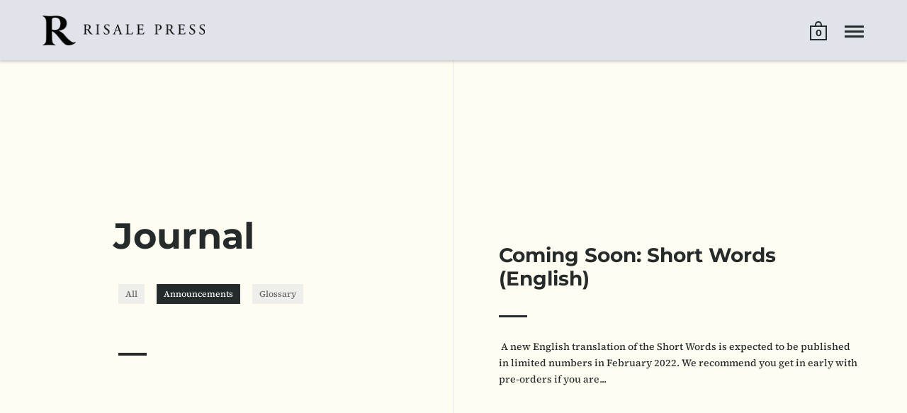

--- FILE ---
content_type: text/css
request_url: https://risalepress.com/cdn/shop/t/2/assets/theme.css?v=167288385672688734931637399028
body_size: 40166
content:
input,:before,:after,*{box-sizing:border-box}audio,canvas,progress,video{display:inline-block;vertical-align:baseline}input[type=number]::-webkit-inner-spin-button,input[type=number]::-webkit-outer-spin-button{height:auto}input[type=number]{-moz-appearance:textfield}input[type=search]::-webkit-search-cancel-button,input[type=search]::-webkit-search-decoration{-webkit-appearance:none}input[type=search]::-ms-clear{display:none}html,body,div,span,applet,object,iframe,h1,h2,h3,h4,h5,h6,p,blockquote,pre,a,abbr,acronym,address,big,cite,code,del,dfn,em,img,ins,kbd,q,s,samp,small,strike,strong,sub,sup,tt,var,b,u,i,center,dl,dt,dd,ol,ul,li,fieldset,form,label,legend,table,caption,tbody,tfoot,thead,tr,th,td,.order-table th,article,aside,canvas,details,embed,figure,figcaption,footer,header,hgroup,menu,nav,output,ruby,section,summary,time,mark,audio,video,button{margin:0;padding:0;border:0;font-size:100%;font:inherit;vertical-align:baseline}article,aside,details,figcaption,figure,footer,header,hgroup,menu,nav,section{display:block}body{line-height:1}ol,ul{list-style:none}blockquote,q{quotes:none}blockquote:before,blockquote:after,q:before,q:after{content:"";content:none}table{border-collapse:collapse;border-spacing:0}a{text-decoration:none}button{background:transparent;border:none;box-shadow:none;cursor:pointer}.clearfix:after,.site-box-container:after,#shopify-section-product-recommendations:after,#shopify-product-reviews .spr-container:after,.simple-grid:after,.template- div[class*=container]:after,.krown-tabs .titles:after,#shopify-section-landing_banner:after,#shopify-section-landing_content:after,.box__blog .blog-item:after,.box__slideshow-split .slideshow-item:after{content:"";display:table;clear:both}.hide,.hidden{display:none}.visually-hidden{clip:rect(0 0 0 0);clip-path:inset(50%);height:1px;overflow:hidden;position:absolute;white-space:nowrap;width:1px}.flickity-enabled{position:relative}.flickity-enabled:focus{outline:none}.flickity-viewport{overflow:hidden;position:relative;height:100%}.flickity-slider{position:absolute;width:100%;height:100%}.flickity-enabled.is-draggable{-webkit-tap-highlight-color:transparent;-webkit-user-select:none;-moz-user-select:none;-ms-user-select:none;user-select:none}.flickity-enabled.is-draggable .flickity-viewport{cursor:move;cursor:-webkit-grab;cursor:grab}.flickity-enabled.is-draggable .flickity-viewport.is-pointer-down{cursor:-webkit-grabbing;cursor:grabbing}.flickity-button{position:absolute;background:#ffffffbf;border:none;color:#333}.flickity-button:hover{background:#fff;cursor:pointer}.flickity-button:focus{outline:none;box-shadow:0 0 0 5px #19f}.flickity-button:active{opacity:.6}.flickity-button:disabled{opacity:.3;cursor:auto;pointer-events:none}.flickity-button-icon{fill:currentColor}.flickity-prev-next-button{top:50%;width:44px;height:44px;border-radius:50%;transform:translateY(-50%)}.flickity-prev-next-button.previous{left:10px}.flickity-prev-next-button.next{right:10px}.flickity-rtl .flickity-prev-next-button.previous{left:auto;right:10px}.flickity-rtl .flickity-prev-next-button.next{right:auto;left:10px}.flickity-prev-next-button .flickity-button-icon{position:absolute;left:20%;top:20%;width:60%;height:60%}.flickity-page-dots{position:absolute;width:100%;bottom:-25px;padding:0;margin:0;list-style:none;text-align:center;line-height:1}.flickity-rtl .flickity-page-dots{direction:rtl}.flickity-page-dots .dot{display:inline-block;width:10px;height:10px;margin:0 8px;background:#333;border-radius:50%;opacity:.25;cursor:pointer}.flickity-page-dots .dot.is-selected{opacity:1}@media screen and (min-width: 769px) and (orientation: landscape){.box__product-gallery .flickity-viewport{height:100%!important}}.flickity-page-dots{bottom:-30px}@media screen and (min-width: 769px) and (orientation: landscape){.flickity-page-dots{display:none}}.flickity-page-dots .dot{background:transparent;opacity:.72;border:1px solid rgba(var(--color-text),1);transition:all .15s linear;margin:0 4px;width:9px;height:9px}.flickity-page-dots .dot.is-selected{opacity:.72;background-color:rgba(var(--color-text),1)}.flickity-custom-nav{width:46px;height:46px;background:rgba(var(--color-background),1);border:1px solid rgba(var(--color-background-second),1);display:block;position:absolute;top:50%;transform:translateY(-50%);display:flex;align-items:center;justify-content:center;cursor:pointer;margin-top:calc(var(--header-size) / -2);z-index:9}.flickity-custom-nav.prev{left:0;border-left-color:transparent}.flickity-custom-nav.next{right:0;border-right-color:transparent}.box__product-gallery .site-box-content:not(.flickity-enabled) .flickity-custom-nav{display:none}@media screen and (max-width: 768px),screen and (max-width: 1024px) and (orientation: portrait){.flickity-custom-nav{top:auto;bottom:-45px;margin-top:0;transform:none;border:none;background:transparent;opacity:.72}.flickity-custom-nav:focus{opacity:1;outline:none!important}}@media screen and (min-width: 769px) and (orientation: landscape){.flickity-custom-nav:focus{outline:none!important}.flickity-custom-nav.hover{box-shadow:0 0 6px #0000003d}}.flickity-custom-nav svg path{fill:rgba(var(--color-text),1)}.basicLightbox{position:fixed;display:flex;justify-content:center;align-items:center;top:0;left:0;width:100%;height:100vh;background:#000c;opacity:.01;transition:opacity .4s ease;z-index:1000;will-change:opacity}.basicLightbox--visible{opacity:1}.basicLightbox__placeholder{max-width:100%;transform:scale(.9);transition:transform .4s ease;z-index:1;will-change:transform}.basicLightbox__placeholder>iframe:first-child:last-child,.basicLightbox__placeholder>img:first-child:last-child,.basicLightbox__placeholder>video:first-child:last-child{display:block;position:absolute;top:0;right:0;bottom:0;left:0;margin:auto;max-width:95%;max-height:95%}.basicLightbox__placeholder>iframe:first-child:last-child,.basicLightbox__placeholder>video:first-child:last-child{pointer-events:auto}.basicLightbox__placeholder>img:first-child:last-child,.basicLightbox__placeholder>video:first-child:last-child{width:auto;height:auto}.basicLightbox--iframe .basicLightbox__placeholder,.basicLightbox--img .basicLightbox__placeholder,.basicLightbox--video .basicLightbox__placeholder{width:100%;height:100%;pointer-events:none}.basicLightbox--visible .basicLightbox__placeholder{transform:scale(1)}.basicLightboxClose{width:44px;height:44px;line-height:44px;position:absolute;right:0;top:0;text-decoration:none;text-align:center;opacity:.65;color:#fff;font-style:normal;font-size:28px;font-family:Arial,Baskerville,monospace;overflow:visible;cursor:pointer;background:transparent;border:0;-webkit-appearance:none;display:block;outline:none;padding:0;z-index:1046;box-shadow:none;touch-action:manipulation}body{font-family:var(--font-stack-body);font-weight:var(--font-weight-body);font-style:var(--font-style-body);font-size:.9375rem;line-height:1.7;color:rgba(var(--color-text),1);background:rgba(var(--color-background),1);-moz-osx-font-smoothing:grayscale;-webkit-font-smoothing:antialiased;text-rendering:optimizeLegibility}h1,h2,h3,h4,h5,h6{font-family:var(--font-stack-headings);font-weight:var(--font-weight-headings);font-style:var(--font-style-headings);line-height:1.55;display:block}.rte h1,.template- #main h1{font-size:2rem;margin-bottom:40px}.rte h2,.template- #main h2{font-size:1.5rem;margin-bottom:34px}.rte h3,.template- #main h3{font-size:1.25rem;margin-bottom:30px}.rte h4,.template- #main h4{font-size:1.0625rem;margin-bottom:27px}.rte h5,.rte h6,.template- #main h5,.template- #main h6{font-size:.9375rem;margin-bottom:15px;opacity:.72}.rte blockquote,.template- #main blockquote{font-size:1.5rem;margin-bottom:14px;display:block}.rte ul,.rte ol,.template- #main ul,.template- #main ol{padding-left:17px;margin-bottom:24px}.rte ul li,.rte ol li,.template- #main ul li,.template- #main ol li{margin-bottom:12px}.rte ul:not(.no-bullets),.template- #main ul:not(.no-bullets){list-style:disc}.rte ul:not(.no-bullets) ul,.template- #main ul:not(.no-bullets) ul{list-style:circle}.rte ul:not(.no-bullets) ul ul,.template- #main ul:not(.no-bullets) ul ul{list-style:square}.rte ol:not(.no-bullets),.template- #main ol:not(.no-bullets){list-style:decimal}.rte ol:not(.no-bullets) ol,.template- #main ol:not(.no-bullets) ol{list-style:lower-roman}.rte ol:not(.no-bullets) ol ol,.template- #main ol:not(.no-bullets) ol ol{list-style:lower-alpha}.rte img,.template- #main img{margin-bottom:24px;vertical-align:middle}.rte.dark,.template- #main.dark{color:#fff}@media screen and (max-width: 768px),screen and (max-width: 1024px) and (orientation: portrait){.rte.lap--dark,.template- #main.lap--dark{color:#fff}}.rte table,.template- #main table{width:100%;border:1px solid rgba(var(--color-background-third),1);text-align:left}.rte table thead td:not(:empty),.rte table thead .order-table th:not(:empty),.order-table .rte table thead th:not(:empty),.rte table thead th:not(:empty),.template- #main table thead td:not(:empty),.template- #main table thead .order-table th:not(:empty),.order-table .template- #main table thead th:not(:empty),.template- #main table thead th:not(:empty){background:rgba(var(--color-background-second),1);text-transform:uppercase;font-size:.75rem}.rte table p,.template- #main table p{margin:0}.rte table tr,.template- #main table tr{border-top:1px solid rgba(var(--color-background-third),1)}.rte table thead tr,.template- #main table thead tr{border-top:none}.rte table th,.rte table td,.rte table .order-table th,.order-table .rte table th,.template- #main table th,.template- #main table td,.template- #main table .order-table th,.order-table .template- #main table th{min-height:41px;padding:10px 14px 8px;border-right:1px solid rgba(var(--color-background-third),1)}.rte a,.template- #main a{border-bottom:1px dotted}.simple-title{text-transform:uppercase;margin-bottom:50px}.simple-title:after{content:"";display:block;margin-top:25px;width:30px;height:3px;background:rgba(var(--color-text),1)}p{margin-bottom:24px}svg *{transition:opacity .15s linear,fill .15s linear,stroke .15s linear}a{color:rgba(var(--color-text),1);transition:opacity .15s linear,color .15s linear,background .15s linear}a:hover,a.focus{color:rgba(var(--color-accent),1)}.underline-link{text-decoration:none;color:rgba(var(--color-text),1)!important}.underline-link>*{display:inline;width:100%;height:100%;background-image:linear-gradient(color,color);background-position:0 100%;background-size:0 6px;background-repeat:no-repeat;transition:all .2s linear}.underline-link:hover>*,.underline-link.active>*{background-size:100% 6px}.underline-link>*{background-size:0 3px;background-position:0 100%;transition:all .2s linear;padding-bottom:2px}.underline-link:hover>*,.underline-link.active>*{background-size:100% 3px}iframe{max-width:100%}strong{font-weight:var(--font-weight-body-bold)}em{font-style:italic}input{height:55px;font-family:var(--font-stack-body);font-weight:var(--font-weight-body);font-style:var(--font-style-body);font-size:.9375rem;padding:0 20px;margin:0;display:inline-block;border-radius:0;-webkit-appearance:none;border:1px solid transparent;background:rgba(var(--color-background-third),1);color:rgba(var(--color-text),1);transition:all .15s linear}input.placeholder{color:rgba(var(--color-text),.66)}input:-moz-placeholder{color:rgba(var(--color-text),.66)}input::-moz-placeholder{color:rgba(var(--color-text),.66)}input:-ms-input-placeholder{color:rgba(var(--color-text),.66)}input::-webkit-input-placeholder{color:rgba(var(--color-text),.66)}.grid__item input:not([type=submit]){width:100%}input:-webkit-autofill{box-shadow:0 0 0 1000px rgba(var(--color-background-third),1) inset;background:rgba(var(--color-background-third),1);color:rgba(var(--color-text),1)}input:focus{background:rgba(var(--color-background-fourth),1)}.simple-grid input:focus{background:rgba(var(--color-background),1);border-color:rgba(var(--color-background-third),1)}textarea{border-radius:0;-webkit-appearance:none;background:rgba(var(--color-background-third),1);resize:none;color:rgba(var(--color-text),1);font-size:.9375rem;padding:20px;width:100%;height:130px;font-family:var(--font-stack-body);font-weight:var(--font-weight-body);font-style:var(--font-style-body);border:1px solid transparent;transition:all .15s linear}textarea.placeholder{color:rgba(var(--color-text),.66)}textarea:-moz-placeholder{color:rgba(var(--color-text),.66)}textarea::-moz-placeholder{color:rgba(var(--color-text),.66)}textarea:-ms-input-placeholder{color:rgba(var(--color-text),.66)}textarea::-webkit-input-placeholder{color:rgba(var(--color-text),.66)}textarea:-webkit-autofill{box-shadow:0 0 0 1000px rgba(var(--color-background-third),1) inset;background:rgba(var(--color-background-third),1);color:rgba(var(--color-text),1)}textarea:focus{background:rgba(var(--color-background-fourth),1)}.simple-grid textarea:focus{background:rgba(var(--color-background),1);border-color:rgba(var(--color-background-third),1)}input[type=submit],.button,#shopify-product-reviews .spr-summary-actions-newreview,.menu-promotion a.button{background:rgba(var(--color-text),1);font-family:var(--font-stack-body);font-weight:var(--font-weight-body);font-style:var(--font-style-body);color:rgba(var(--color-text-foreground),1)!important;border:2px solid transparent;font-size:.8125rem;font-weight:var(--font-weight-body-bold);text-transform:uppercase;padding:0 30px;position:relative;top:-1px;transition:all .15s linear;cursor:pointer;height:55px;margin:0;display:inline-block;line-height:53px;border-radius:0;-webkit-appearance:none}input[type=submit].light,.button.light,#shopify-product-reviews .light.spr-summary-actions-newreview,.menu-promotion a.light.button{color:#fff!important;background:#000}input[type=submit].dark,.button.dark,#shopify-product-reviews .dark.spr-summary-actions-newreview,.menu-promotion a.dark.button{color:#000!important;background:#fff}input[type=submit]:hover,input[type=submit].focus,.button:hover,#shopify-product-reviews .spr-summary-actions-newreview:hover,.menu-promotion a.button:hover,.button.focus,#shopify-product-reviews .focus.spr-summary-actions-newreview,.menu-promotion a.focus.button{background:rgba(var(--color-accent),1)!important;color:rgba(var(--color-accent-foreground),1)!important}input[type=submit]:focus,.button:focus,#shopify-product-reviews .spr-summary-actions-newreview:focus,.menu-promotion a.button:focus{outline:none!important}input[type=submit]{border:1px solid transparent}.button .icon,#shopify-product-reviews .spr-summary-actions-newreview .icon,.menu-promotion a.button .icon{width:0;height:100%;display:block;text-align:right;position:absolute;right:40px;top:0;opacity:0;transition:all .15s linear}.button .icon svg,#shopify-product-reviews .spr-summary-actions-newreview .icon svg{position:absolute;top:50%;left:0;margin-top:-5px}.button svg *,#shopify-product-reviews .spr-summary-actions-newreview svg *,.menu-promotion a.button svg *{fill:rgba(var(--color-text-foreground),1)!important}.button.light svg *,#shopify-product-reviews .light.spr-summary-actions-newreview svg *{fill:#fff!important}.button.dark svg *,#shopify-product-reviews .dark.spr-summary-actions-newreview svg *,.button.outline svg *,#shopify-product-reviews .outline.spr-summary-actions-newreview svg *{fill:rgba(var(--color-text),1)!important}.button:hover svg *,#shopify-product-reviews .spr-summary-actions-newreview:hover svg *,.button.focus svg *,#shopify-product-reviews .focus.spr-summary-actions-newreview svg *{fill:rgba(var(--color-accent-foreground),1)!important}.no-touchevents .button.with-icon:hover,.no-touchevents #shopify-product-reviews .with-icon.spr-summary-actions-newreview:hover,#shopify-product-reviews .no-touchevents .with-icon.spr-summary-actions-newreview:hover,.button.with-icon.focus,#shopify-product-reviews .with-icon.focus.spr-summary-actions-newreview{padding-right:60px}.no-touchevents .button.with-icon:hover .icon,.no-touchevents #shopify-product-reviews .with-icon.spr-summary-actions-newreview:hover .icon,#shopify-product-reviews .no-touchevents .with-icon.spr-summary-actions-newreview:hover .icon,.button.with-icon.focus .icon,#shopify-product-reviews .with-icon.focus.spr-summary-actions-newreview .icon{opacity:1;right:15px;width:31px}.button.less-padding,#shopify-product-reviews .less-padding.spr-summary-actions-newreview,.menu-promotion a.less-padding.button{padding:0 12px;line-height:51px}.button.outline:not(:hover),#shopify-product-reviews .outline.spr-summary-actions-newreview:not(:hover),.button.outline:not(.focus),#shopify-product-reviews .outline.spr-summary-actions-newreview:not(.focus){background:transparent;border:2px solid rgba(var(--color-text),1)}.button.outline:hover,#shopify-product-reviews .outline.spr-summary-actions-newreview:hover,.button.outline.focus,#shopify-product-reviews .outline.focus.spr-summary-actions-newreview{border:2px solid transparent}.button.disabled,#shopify-product-reviews .disabled.spr-summary-actions-newreview,.menu-promotion a.disabled.button{pointer-events:none;opacity:.32}@media screen and (max-width: 480px){.button:not([name=update]),#shopify-product-reviews .spr-summary-actions-newreview:not([name=update]),.menu-promotion a.button:not([name=update]){height:48px;line-height:46px;padding:0 20px;margin-top:30px!important;font-size:.75rem}}input[type=number]{padding:0!important}input[type=checkbox],input[type=radio]{width:20px!important;height:20px;padding:0;margin-right:9px;position:relative;top:5px}input[type=checkbox]:checked,input[type=radio]:checked{background:rgba(var(--color-accent),1)}select{font-family:var(--font-stack-body);font-weight:var(--font-weight-body);font-style:var(--font-style-body);font-size:.9375rem;padding:0 40px 0 20px;height:54px;width:100%!important;line-height:1;cursor:pointer;text-align:left;border:1px solid transparent;color:rgba(var(--color-text),1);background-color:rgba(var(--color-background-third),1);background-repeat:no-repeat;background-position:calc(100% - 17px) 50%;background-size:12px 8px;-moz-appearance:none;-webkit-appearance:none;appearance:none;border-radius:0}.regular-select-cover{height:54px;width:100%!important;font-size:15px;line-height:15px;cursor:pointer;background-color:rgba(var(--color-background-third),1);background-repeat:no-repeat;background-position:calc(100% - 17px) calc(50% - 2px);background-size:12px 8px;text-align:left;-moz-appearance:none;-webkit-appearance:none;appearance:none;border-radius:0}.regular-select-cover svg{position:absolute;top:25px;right:17px;fill:rgba(var(--color-text),1);opacity:.42;transition:all .15s linear}.regular-select-cover select{height:56px!important;width:100%;cursor:pointer;-webkit-appearance:menulist-button}.regular-select-cover option{padding:2px 0}.regular-select-cover:hover .regular-select-inner,.regular-select-cover.hover .regular-select-inner{opacity:.92}.regular-select-cover:hover svg,.regular-select-cover.hover svg{opacity:.72}.regular-select-cover.focus{outline:2px solid rgba(var(--color-background-fourth),1)}.regular-select-cover.focus svg *{fill:rgba(var(--color-text),1)}.regular-select-inner{height:54px;padding:20px 50px 0 20px;opacity:.72;cursor:pointer;font-weigt:600;transition:all .15s linear}.simple-grid .regular-select-inner{color:rgba(var(--color-text),1);opacity:1}.regular-select-cover select{-webkit-appearance:revert!important;opacity:0!important;pointer-events:none}.regular-select-cover .regular-select-inner{pointer-events:none}.minimal-select-cover{margin-top:16px;height:20px}.minimal-select-cover .minimal-select-inner{height:20px;padding-top:0}.minimal-select-cover select{opacity:0;-webkit-appearance:revert!important}.minimal-select-cover svg{top:2px}.minimal-select-cover:hover svg{top:3px}.product-variants-holder,#site-filters .option,#site-filters .option-children{position:relative}.regular-select-content{width:calc(100% + 4px);display:block;background:rgba(var(--color-background),1);border:2px solid;border-color:transparent;position:absolute;top:53px;left:-2px;z-index:999;border-top:none;overflow-y:auto;height:0;z-index:99}.content-opened .regular-select-content{height:auto;border-color:rgba(var(--color-background-third),1);top:52px}.product-variants-holder .regular-select-content.content-opened{outline:1px solid rgba(var(--color-background-third),1)}.product-variants-holder .regular-select-content{border-width:1px;width:calc(100% + 2px);left:-1px}.regular-select-item{display:block;height:40px;font-size:13px;padding:14px 25px 0;border-top:1px solid rgba(var(--color-background-third),1);cursor:pointer;background:transparent;transition:.1s background linear}.regular-select-item:hover{background:rgba(var(--color-background-second),1)}.regular-select-item.selected{background:rgba(var(--color-background-third),1)}.regular-select-item.disabled{color:rgba(var(--color-text),.16);pointer-events:none}#site-filters .option .regular-select-item.selected{background:rgba(var(--color-background-fourth),1)}@media all and (max-width: 947px){.regular-select-cover select{pointer-events:all!important}.regular-select-content{display:none!important}}body{position:relative;right:0;overflow-x:hidden;transition:right .5s cubic-bezier(.25,.46,.45,.94)}@media screen and (max-width: 1024px){body{transition:right .25s linear}}body.sidebar-move{overflow:hidden;right:480px}@media screen and (max-width: 640px){body.sidebar-move{right:374px}}@media screen and (max-width: 374px){body.sidebar-move{right:320px}}@media screen and (min-width: 1025px){body.desktop--leave-padding-alone{padding-top:0!important}}body.kill-overflow{overflow:hidden}body.animate-out{opacity:0;visibility:hidden;transition:all .2s linear}.box--small-fl-auto .site-box-content{padding:100px 0;width:70%;max-width:800px}@media screen and (max-width: 768px),screen and (max-width: 1024px) and (orientation: portrait){.box--small-fl-auto .site-box-content{width:80%;padding:12% 0}}.box--small{width:25%;height:50vh!important;min-height:0!important}.box--small-lg{width:50%;height:50vh!important;min-height:0!important}.box--small-fl{width:100%;height:50vh!important;min-height:0!important}.box--small-fl-auto{width:100%;min-height:50vh;height:auto;padding:0 10%}.box--big,.template- div[class*=title],.template- div[class*=body],#shopify-product-reviews .spr-header,#shopify-product-reviews .spr-content{width:50%;min-height:100vh}.box--bigger{width:100%;min-height:100vh}@media screen and (max-width: 1024px){.portable--box--small{width:25%;height:50vh!important;min-height:0!important}.portable--box--small-lg{width:50%;height:50vh!important;min-height:0!important}.portable--box--small-fl{width:100%;height:50vh!important;min-height:0!important}.portable--box--small-fl-auto{width:100%;min-height:50vh;height:auto;padding:0 10%}.portable--box--big{width:50%;min-height:100vh}.portable--box--bigger{width:100%;min-height:100vh}}@media screen and (max-width: 768px),screen and (max-width: 1024px) and (orientation: portrait){.lap--box--small{width:25%;height:50vh!important;min-height:0!important}.lap--box--small-lg{width:50%;height:50vh!important;min-height:0!important}.lap--box--small-fl,.template- div[class*=title],.template- div[class*=body],#shopify-product-reviews .spr-header,#shopify-product-reviews .spr-content{width:100%;height:50vh!important;min-height:0!important}.lap--box--small-fl-auto{width:100%;min-height:50vh;height:auto;padding:0 10%}.lap--box--big{width:50%;min-height:100vh}.lap--box--bigger{width:100%;min-height:100vh;min-height:0!important;height:auto!important;position:relative!important;margin-left:0!important}}@media screen and (max-width: 480px){.palm--box--small{width:25%;height:50vh!important;min-height:0!important}.palm--box--small-lg{width:50%;height:50vh!important;min-height:0!important}.palm--box--small-fl{width:100%;height:50vh!important;min-height:0!important}.palm--box--small-fl-auto{width:100%;min-height:50vh;height:auto;padding:0 10%}.palm--box--big{width:50%;min-height:100vh}.palm--box--bigger{width:100%;min-height:100vh}}img{max-width:100%;height:auto}.to-bottom-content{position:absolute;bottom:60px;left:20%}@media screen and (max-width: 1024px){.to-bottom-content{left:17.5%}}@media screen and (max-width: 480px){.to-bottom-content{left:12.5%}}.site-nav .to-bottom-content{left:50px!important}@media screen and (max-width: 640px){.site-nav .to-bottom-content{left:30px!important}}.site-copyright{font-size:.75rem;opacity:.72}.site-copyright p{margin-bottom:0}.site-overlay{background:#000c;position:fixed;top:0;left:0;width:100vw;height:100vh;z-index:7777;opacity:0;visibility:hidden;transition:all .2s linear}.site-overlay.active{opacity:1;visibility:visible}.preloader{position:absolute;top:50%;left:50%;margin-top:-3px;margin-left:-13px;z-index:99999;opacity:0;transition:all .15s linear;pointer-events:none}.preloader.all-aboard{opacity:0}.sidebar-opened .preloader{margin-left:260px}.preloader span{text-indent:-9999px;width:5px;height:5px;display:inline-block;background:rgba(var(--color-text),1);margin:0 2px;border-radius:100%;animation-name:blink;animation-duration:.9s;animation-iteration-count:infinite;animation-fill-mode:both}.preloader span:first-child{padding-left:2px}.preloader span:nth-child(2){animation-delay:.3s}.preloader span:nth-child(3){animation-delay:.6s}.top .preloader{top:20px;left:0;margin:0}@keyframes blink{0%{opacity:.5}20%{opacity:1}to{opacity:.5}}.hidden{display:none}.lazy-preloader:before{width:20px;height:20px;content:"";border:1px solid rgba(var(--color-background-third),1);border-top:2px solid rgba(var(--color-accent),1);border-radius:100%;position:absolute;top:0;bottom:0;left:0;right:0;margin:auto;pointer-events:none;animation:lazy-spin 1s infinite linear}.lazyloaded+.lazy-preloader:before,.lazyloaded .lazy-preloader:before{display:none}.box__product-gallery .gallery-item .lazy-preloader{margin-top:calc(var(--header-size) / -2)}@keyframes lazy-spin{0%{transform:rotate(0)}to{transform:rotate(360deg)}}.add-border-top{border-top:1px solid rgba(var(--color-background-third),1);margin-top:-1px}.add-border-top:hover .site-box-content:after{background:rgba(var(--color-accent),1)!important}.scrollable-content{overflow-x:scroll}.onboarding-svg{position:absolute;background-color:#fff;display:block;width:100%;height:100%;background-repeat:repeat;transform:translateZ(0)}.onboarding-svg:before{position:absolute;content:"";display:block;top:0;left:0;width:100%;height:100%;z-index:1;background:#fff6;background:linear-gradient(#ffffffb3,#ebebeb66)}.onboarding-svg svg{width:100%;position:relative;height:100%;z-index:0}.onboarding-svg svg path{fill:#000!important}@media screen and (max-width: 768px),screen and (max-width: 1024px) and (orientation: portrait){.container--fullscreen>.site-box:nth-child(2):not(.box__product-content)>.site-box-content,#shopify-section-product-recommendations>.site-box:nth-child(2):not(.box__product-content)>.site-box-content,.template- .container--fullscreen>div:nth-child(2):not(.box__product-content)[class*=title]>.site-box-content,.template- #shopify-section-product-recommendations>div:nth-child(2):not(.box__product-content)[class*=title]>.site-box-content,.template- .container--fullscreen>div:nth-child(2):not(.box__product-content)[class*=body]>.site-box-content,.template- #shopify-section-product-recommendations>div:nth-child(2):not(.box__product-content)[class*=body]>.site-box-content,#shopify-product-reviews .container--fullscreen>.spr-header:nth-child(2):not(.box__product-content)>.site-box-content,#shopify-product-reviews #shopify-section-product-recommendations>.spr-header:nth-child(2):not(.box__product-content)>.site-box-content,#shopify-product-reviews .container--fullscreen>.spr-content:nth-child(2):not(.box__product-content)>.site-box-content,#shopify-product-reviews #shopify-section-product-recommendations>.spr-content:nth-child(2):not(.box__product-content)>.site-box-content{margin-top:0!important}}.basicLightbox--img{cursor:zoom-out}.basic-lightbox-image{cursor:zoom-in}.site-box,.template- div[class*=title],.template- div[class*=body],#shopify-product-reviews .spr-header,#shopify-product-reviews .spr-content{display:flex;position:relative;float:left;overflow:hidden;background-color:rgba(var(--color-background),1)}.template-index .shopify-section:nth-child(odd) .site-box:not(.box__product-gallery),.template-index .shopify-section:nth-child(odd) .template- div:not(.box__product-gallery)[class*=title],.template- .template-index .shopify-section:nth-child(odd) div:not(.box__product-gallery)[class*=title],.template-index .shopify-section:nth-child(odd) .template- div:not(.box__product-gallery)[class*=body],.template- .template-index .shopify-section:nth-child(odd) div:not(.box__product-gallery)[class*=body],.template-index .shopify-section:nth-child(odd) #shopify-product-reviews .spr-header:not(.box__product-gallery),#shopify-product-reviews .template-index .shopify-section:nth-child(odd) .spr-header:not(.box__product-gallery),.template-index .shopify-section:nth-child(odd) #shopify-product-reviews .spr-content:not(.box__product-gallery),#shopify-product-reviews .template-index .shopify-section:nth-child(odd) .spr-content:not(.box__product-gallery){background-color:rgba(var(--color-background-second),1)}.shopify-section:not(.mount-slideshow) .site-box,.shopify-section:not(.mount-slideshow) .template- div[class*=title],.template- .shopify-section:not(.mount-slideshow) div[class*=title],.shopify-section:not(.mount-slideshow) .template- div[class*=body],.template- .shopify-section:not(.mount-slideshow) div[class*=body],.shopify-section:not(.mount-slideshow) #shopify-product-reviews .spr-header,#shopify-product-reviews .shopify-section:not(.mount-slideshow) .spr-header,.shopify-section:not(.mount-slideshow) #shopify-product-reviews .spr-content,#shopify-product-reviews .shopify-section:not(.mount-slideshow) .spr-content{border-right:1px solid rgba(var(--color-background-third),1);border-bottom:1px solid rgba(var(--color-background-third),1)}.shopify-section:not(.mount-slideshow):not(.mount-testimonials):not(.mount-products)>.site-box:nth-child(2n),.template- .shopify-section:not(.mount-slideshow):not(.mount-testimonials):not(.mount-products)>div:nth-child(2n)[class*=title],.template- .shopify-section:not(.mount-slideshow):not(.mount-testimonials):not(.mount-products)>div:nth-child(2n)[class*=body],#shopify-product-reviews .shopify-section:not(.mount-slideshow):not(.mount-testimonials):not(.mount-products)>.spr-header:nth-child(2n),#shopify-product-reviews .shopify-section:not(.mount-slideshow):not(.mount-testimonials):not(.mount-products)>.spr-content:nth-child(2n),.product--section>.site-box:nth-child(2n),.template- .product--section>div:nth-child(2n)[class*=title],.template- .product--section>div:nth-child(2n)[class*=body],#shopify-product-reviews .product--section>.spr-header:nth-child(2n),#shopify-product-reviews .product--section>.spr-content:nth-child(2n),.template-page .site-box:nth-child(2n),.template-page .template- div:nth-child(2n)[class*=title],.template- .template-page div:nth-child(2n)[class*=title],.template-page .template- div:nth-child(2n)[class*=body],.template- .template-page div:nth-child(2n)[class*=body],.template-page #shopify-product-reviews .spr-header:nth-child(2n),#shopify-product-reviews .template-page .spr-header:nth-child(2n),.template-page #shopify-product-reviews .spr-content:nth-child(2n),#shopify-product-reviews .template-page .spr-content:nth-child(2n),.template-article .site-box:nth-child(2n),.template-article .template- div:nth-child(2n)[class*=title],.template- .template-article div:nth-child(2n)[class*=title],.template-article .template- div:nth-child(2n)[class*=body],.template- .template-article div:nth-child(2n)[class*=body],.template-article #shopify-product-reviews .spr-header:nth-child(2n),#shopify-product-reviews .template-article .spr-header:nth-child(2n),.template-article #shopify-product-reviews .spr-content:nth-child(2n),#shopify-product-reviews .template-article .spr-content:nth-child(2n),.template-page-contact .site-box:nth-child(2n),.template-page-contact .template- div:nth-child(2n)[class*=title],.template- .template-page-contact div:nth-child(2n)[class*=title],.template-page-contact .template- div:nth-child(2n)[class*=body],.template- .template-page-contact div:nth-child(2n)[class*=body],.template-page-contact #shopify-product-reviews .spr-header:nth-child(2n),#shopify-product-reviews .template-page-contact .spr-header:nth-child(2n),.template-page-contact #shopify-product-reviews .spr-content:nth-child(2n),#shopify-product-reviews .template-page-contact .spr-content:nth-child(2n){border-right:none}.site-box.box--no-padding .site-box-content,.template- div.box--no-padding[class*=title] .site-box-content,.template- div.box--no-padding[class*=body] .site-box-content,#shopify-product-reviews .box--no-padding.spr-header .site-box-content,#shopify-product-reviews .box--no-padding.spr-content .site-box-content{width:100%}.site-box.box--small.box--no-padding .site-box-content,.template- div.box--small.box--no-padding[class*=title] .site-box-content,.template- div.box--small.box--no-padding[class*=body] .site-box-content,#shopify-product-reviews .box--small.box--no-padding.spr-header .site-box-content,#shopify-product-reviews .box--small.box--no-padding.spr-content .site-box-content{height:100%}@media screen and (min-width: 769px) and (orientation: landscape){.site-box.box--fix-at-fifthy,.template- div.box--fix-at-fifthy[class*=title],.template- div.box--fix-at-fifthy[class*=body],#shopify-product-reviews .box--fix-at-fifthy.spr-header,#shopify-product-reviews .box--fix-at-fifthy.spr-content{position:absolute;top:50%}}.site-box.box--center-align,.template- div[class*=title],.template- div[class*=body],#shopify-product-reviews .spr-header,#shopify-product-reviews .spr-content{justify-content:center}.site-box.box--top-align,.template- div.box--top-align[class*=title],.template- div.box--top-align[class*=body],#shopify-product-reviews .box--top-align.spr-header,#shopify-product-reviews .box--top-align.spr-content{justify-content:flex-start}.site-box.box--column-flow,.template- div[class*=title],.template- div[class*=body],#shopify-product-reviews .spr-header,#shopify-product-reviews .spr-content{flex-direction:column}@media screen and (min-width: 769px) and (orientation: landscape){.box--can-stick .site-box:not(.box__product-gallery)[data-order="0"],.box--can-stick .template- div:not(.box__product-gallery)[data-order="0"][class*=title],.template- .box--can-stick div:not(.box__product-gallery)[data-order="0"][class*=title],.box--can-stick .template- div:not(.box__product-gallery)[data-order="0"][class*=body],.template- .box--can-stick div:not(.box__product-gallery)[data-order="0"][class*=body],.box--can-stick #shopify-product-reviews .spr-header:not(.box__product-gallery)[data-order="0"],#shopify-product-reviews .box--can-stick .spr-header:not(.box__product-gallery)[data-order="0"],.box--can-stick #shopify-product-reviews .spr-content:not(.box__product-gallery)[data-order="0"],#shopify-product-reviews .box--can-stick .spr-content:not(.box__product-gallery)[data-order="0"]{position:-webkit-sticky;position:sticky;top:0}}.site-box:not(.box__testimonial):not(.box__twitter):not(.box__instagram),.template- div:not(.box__testimonial):not(.box__twitter):not(.box__instagram)[class*=title],.template- div:not(.box__testimonial):not(.box__twitter):not(.box__instagram)[class*=body],#shopify-product-reviews .spr-header:not(.box__testimonial):not(.box__twitter):not(.box__instagram),#shopify-product-reviews .spr-content:not(.box__testimonial):not(.box__twitter):not(.box__instagram){align-items:center}.site-box .site-box-background,.template- div[class*=title] .site-box-background,.template- div[class*=body] .site-box-background,#shopify-product-reviews .spr-header .site-box-background,#shopify-product-reviews .spr-content .site-box-background{position:absolute;top:0;left:0;width:100%;height:100%;z-index:0;transition:background .2s linear;background-position:center;background-size:cover;background-repeat:no-repeat}.site-box .site-box-background img,.template- div[class*=title] .site-box-background img,.template- div[class*=body] .site-box-background img,#shopify-product-reviews .spr-header .site-box-background img,#shopify-product-reviews .spr-content .site-box-background img{height:100%;width:100%;object-fit:cover;font-family:"object-fit: cover";transition:opacity .15s linear;opacity:0;transform:translateZ(0)}.site-box .site-box-background img.lazyloaded,.template- div[class*=title] .site-box-background img.lazyloaded,.template- div[class*=body] .site-box-background img.lazyloaded,#shopify-product-reviews .spr-header .site-box-background img.lazyloaded,#shopify-product-reviews .spr-content .site-box-background img.lazyloaded{opacity:1}.fixing-scroll-now .site-box .site-box-background:not(.with-map),.fixing-scroll-now .template- div[class*=title] .site-box-background:not(.with-map),.template- .fixing-scroll-now div[class*=title] .site-box-background:not(.with-map),.fixing-scroll-now .template- div[class*=body] .site-box-background:not(.with-map),.template- .fixing-scroll-now div[class*=body] .site-box-background:not(.with-map),.fixing-scroll-now #shopify-product-reviews .spr-header .site-box-background:not(.with-map),#shopify-product-reviews .fixing-scroll-now .spr-header .site-box-background:not(.with-map),.fixing-scroll-now #shopify-product-reviews .spr-content .site-box-background:not(.with-map),#shopify-product-reviews .fixing-scroll-now .spr-content .site-box-background:not(.with-map){transition:left .5s cubic-bezier(.25,.46,.45,.94)}@media screen and (max-width: 1024px){.fixing-scroll-now .site-box .site-box-background:not(.with-map),.fixing-scroll-now .template- div[class*=title] .site-box-background:not(.with-map),.template- .fixing-scroll-now div[class*=title] .site-box-background:not(.with-map),.fixing-scroll-now .template- div[class*=body] .site-box-background:not(.with-map),.template- .fixing-scroll-now div[class*=body] .site-box-background:not(.with-map),.fixing-scroll-now #shopify-product-reviews .spr-header .site-box-background:not(.with-map),#shopify-product-reviews .fixing-scroll-now .spr-header .site-box-background:not(.with-map),.fixing-scroll-now #shopify-product-reviews .spr-content .site-box-background:not(.with-map),#shopify-product-reviews .fixing-scroll-now .spr-content .site-box-background:not(.with-map){transition:left .25s linear}}.fixing-scroll-now .site-box .site-box-background:not(.with-map).sidebar-move,.fixing-scroll-now .template- div[class*=title] .site-box-background:not(.with-map).sidebar-move,.template- .fixing-scroll-now div[class*=title] .site-box-background:not(.with-map).sidebar-move,.fixing-scroll-now .template- div[class*=body] .site-box-background:not(.with-map).sidebar-move,.template- .fixing-scroll-now div[class*=body] .site-box-background:not(.with-map).sidebar-move,.fixing-scroll-now #shopify-product-reviews .spr-header .site-box-background:not(.with-map).sidebar-move,#shopify-product-reviews .fixing-scroll-now .spr-header .site-box-background:not(.with-map).sidebar-move,.fixing-scroll-now #shopify-product-reviews .spr-content .site-box-background:not(.with-map).sidebar-move,#shopify-product-reviews .fixing-scroll-now .spr-content .site-box-background:not(.with-map).sidebar-move{left:-480px}@media screen and (max-width: 640px){.fixing-scroll-now .site-box .site-box-background:not(.with-map).sidebar-move,.fixing-scroll-now .template- div[class*=title] .site-box-background:not(.with-map).sidebar-move,.template- .fixing-scroll-now div[class*=title] .site-box-background:not(.with-map).sidebar-move,.fixing-scroll-now .template- div[class*=body] .site-box-background:not(.with-map).sidebar-move,.template- .fixing-scroll-now div[class*=body] .site-box-background:not(.with-map).sidebar-move,.fixing-scroll-now #shopify-product-reviews .spr-header .site-box-background:not(.with-map).sidebar-move,#shopify-product-reviews .fixing-scroll-now .spr-header .site-box-background:not(.with-map).sidebar-move,.fixing-scroll-now #shopify-product-reviews .spr-content .site-box-background:not(.with-map).sidebar-move,#shopify-product-reviews .fixing-scroll-now .spr-content .site-box-background:not(.with-map).sidebar-move{left:-374px}}@media screen and (max-width: 374px){.fixing-scroll-now .site-box .site-box-background:not(.with-map).sidebar-move,.fixing-scroll-now .template- div[class*=title] .site-box-background:not(.with-map).sidebar-move,.template- .fixing-scroll-now div[class*=title] .site-box-background:not(.with-map).sidebar-move,.fixing-scroll-now .template- div[class*=body] .site-box-background:not(.with-map).sidebar-move,.template- .fixing-scroll-now div[class*=body] .site-box-background:not(.with-map).sidebar-move,.fixing-scroll-now #shopify-product-reviews .spr-header .site-box-background:not(.with-map).sidebar-move,#shopify-product-reviews .fixing-scroll-now .spr-header .site-box-background:not(.with-map).sidebar-move,.fixing-scroll-now #shopify-product-reviews .spr-content .site-box-background:not(.with-map).sidebar-move,#shopify-product-reviews .fixing-scroll-now .spr-content .site-box-background:not(.with-map).sidebar-move{left:-320px}}.site-box .site-box-background.with-image:after,.template- div[class*=title] .site-box-background.with-image:after,.template- div[class*=body] .site-box-background.with-image:after,#shopify-product-reviews .spr-header .site-box-background.with-image:after,#shopify-product-reviews .spr-content .site-box-background.with-image:after{content:"";position:absolute;top:0;left:0;width:100%;height:100%;background:#000;opacity:.4;transition:opacity .2s linear,background .2s linear}.site-box .site-box-background.with-image.light:after,.template- div[class*=title] .site-box-background.with-image.light:after,.template- div[class*=body] .site-box-background.with-image.light:after,#shopify-product-reviews .spr-header .site-box-background.with-image.light:after,#shopify-product-reviews .spr-content .site-box-background.with-image.light:after{background:#fff}.site-box .site-box-background.onboarding-slide,.template- div[class*=title] .site-box-background.onboarding-slide,.template- div[class*=body] .site-box-background.onboarding-slide,#shopify-product-reviews .spr-header .site-box-background.onboarding-slide,#shopify-product-reviews .spr-content .site-box-background.onboarding-slide{background-color:#fff;background-size:contain;background-repeat:repeat;transform:translateZ(0)}.site-box .site-box-background.onboarding-slide:before,.template- div[class*=title] .site-box-background.onboarding-slide:before,.template- div[class*=body] .site-box-background.onboarding-slide:before,#shopify-product-reviews .spr-header .site-box-background.onboarding-slide:before,#shopify-product-reviews .spr-content .site-box-background.onboarding-slide:before{position:absolute;content:"";display:block;top:0;left:0;width:100%;height:100%;z-index:0;background:#ffffffe6;background:linear-gradient(#ffffffe6,#ebebebe6)}.site-box-container,#shopify-section-product-recommendations,#shopify-product-reviews .spr-container{width:100%;position:relative}.site-box-container.add-border,.add-border#shopify-section-product-recommendations,#shopify-product-reviews .add-border.spr-container{border-bottom:1px solid rgba(var(--color-background-third),1)}.site-box-content{z-index:9}.box__heading,#shopify-product-reviews .spr-header{background-position:center;background-size:cover;background-repeat:no-repeat}@media screen and (max-width: 768px),screen and (max-width: 1024px) and (orientation: portrait){.box__heading,#shopify-product-reviews .spr-header,.template-collection .box__heading .rte,.template-collection #shopify-product-reviews .spr-header .rte,#shopify-product-reviews .template-collection .spr-header .rte{text-align:center}}@media screen and (max-width: 768px) and (orientation: landscape){.box__heading,#shopify-product-reviews .spr-header{height:80vh!important}.mount-products .box__heading,.mount-products #shopify-product-reviews .spr-header,#shopify-product-reviews .mount-products .spr-header{height:100vh!important}}.box__heading .site-box-content,#shopify-product-reviews .spr-header .site-box-content{width:50%!important}.box__heading.box--small .site-box-content,#shopify-product-reviews .box--small.spr-header .site-box-content{width:100%!important}.box__heading.box--small .site-box-content .title,#shopify-product-reviews .box--small.spr-header .site-box-content .title,.box__heading.box--small .site-box-content #shopify-product-reviews .spr-header-title,#shopify-product-reviews .box__heading.box--small .site-box-content .spr-header-title,#shopify-product-reviews .box--small.spr-header .site-box-content .spr-header-title{width:80%;margin-left:auto;margin-right:auto}.box__heading.box--small .site-box-content p,#shopify-product-reviews .box--small.spr-header .site-box-content p{width:50%;margin-left:auto!important;margin-right:auto!important}.box__heading.box--bigger .site-box-content,#shopify-product-reviews .box--bigger.spr-header .site-box-content{max-width:1200px;text-align:center}.box__heading.box--lots-of-text .site-box-content,#shopify-product-reviews .box--lots-of-text.spr-header .site-box-content{max-width:920px}.box__heading .content,#shopify-product-reviews .spr-header .content{z-index:9;position:relative}.box__heading .title,#shopify-product-reviews .spr-header .title,.box__heading #shopify-product-reviews .spr-header-title,#shopify-product-reviews .box__heading .spr-header-title,#shopify-product-reviews .spr-header .spr-header-title{margin-bottom:0;font-family:var(--font-stack-headings);font-weight:var(--font-weight-headings);font-style:var(--font-style-headings)}.box__heading .title.dark,#shopify-product-reviews .spr-header .title.dark,.box__heading #shopify-product-reviews .dark.spr-header-title,#shopify-product-reviews .box__heading .dark.spr-header-title,#shopify-product-reviews .spr-header .dark.spr-header-title{color:#fff}.box__heading .title.light,#shopify-product-reviews .spr-header .title.light,.box__heading #shopify-product-reviews .light.spr-header-title,#shopify-product-reviews .box__heading .light.spr-header-title,#shopify-product-reviews .spr-header .light.spr-header-title{color:#000}@media screen and (max-width: 768px),screen and (max-width: 1024px) and (orientation: portrait){.box__heading .title.lap--dark,#shopify-product-reviews .spr-header .title.lap--dark,.box__heading #shopify-product-reviews .lap--dark.spr-header-title,#shopify-product-reviews .box__heading .lap--dark.spr-header-title,#shopify-product-reviews .spr-header .lap--dark.spr-header-title{color:#fff}}.box__heading.with-overlay:before,#shopify-product-reviews .with-overlay.spr-header:before{position:absolute;top:0;left:0;width:100%;height:100%;background:#0006;content:""}.box__heading a:hover,#shopify-product-reviews .spr-header a:hover,.box__heading a.hover,#shopify-product-reviews .spr-header a.hover{color:rgba(var(--color-accent),1)}.box__heading.box--typo-big .title,#shopify-product-reviews .spr-header .title,#shopify-product-reviews .box__heading.spr-content .title,.box__heading.box--typo-big #shopify-product-reviews .spr-header-title,#shopify-product-reviews .box__heading.box--typo-big .spr-header-title,#shopify-product-reviews .spr-header .spr-header-title,#shopify-product-reviews .box__heading.spr-content .spr-header-title{font-size:4.375rem;font-size:4vw;line-height:1.1}.box__heading.box--typo-big .button,#shopify-product-reviews .spr-header .button,#shopify-product-reviews .box__heading.spr-content .button,.box__heading.box--typo-big #shopify-product-reviews .spr-summary-actions-newreview,#shopify-product-reviews .box__heading.box--typo-big .spr-summary-actions-newreview,#shopify-product-reviews .spr-header .spr-summary-actions-newreview,#shopify-product-reviews .box__heading.spr-content .spr-summary-actions-newreview{margin-top:65px}@media screen and (max-width: 480px){.box__heading.box--typo-big .button,#shopify-product-reviews .spr-header .button,#shopify-product-reviews .box__heading.spr-content .button,.box__heading.box--typo-big #shopify-product-reviews .spr-summary-actions-newreview,#shopify-product-reviews .box__heading.box--typo-big .spr-summary-actions-newreview,#shopify-product-reviews .spr-header .spr-summary-actions-newreview,#shopify-product-reviews .box__heading.spr-content .spr-summary-actions-newreview{margin-top:24px}}.box__heading.box--typo-big p,#shopify-product-reviews .spr-header p,#shopify-product-reviews .box__heading.spr-content p{font-size:1rem;opacity:.72;margin:40px 0 0}@media screen and (max-width: 1024px){.box__heading.box--typo-big .title,#shopify-product-reviews .spr-header .title,#shopify-product-reviews .box__heading.spr-content .title,.box__heading.box--typo-big #shopify-product-reviews .spr-header-title,#shopify-product-reviews .box__heading.box--typo-big .spr-header-title,#shopify-product-reviews .spr-header .spr-header-title,#shopify-product-reviews .box__heading.spr-content .spr-header-title{font-size:2.8125rem;font-size:4.5vw;line-height:1.2}}@media screen and (max-width: 768px),screen and (max-width: 1024px) and (orientation: portrait){.box__heading.box--typo-big .title,#shopify-product-reviews .spr-header .title,#shopify-product-reviews .box__heading.spr-content .title,.box__heading.box--typo-big #shopify-product-reviews .spr-header-title,#shopify-product-reviews .box__heading.box--typo-big .spr-header-title,#shopify-product-reviews .spr-header .spr-header-title,#shopify-product-reviews .box__heading.spr-content .spr-header-title{text-align:center;font-size:3rem}.box__heading.box--typo-big.box--add-hr .site-box-content:after,#shopify-product-reviews .box--add-hr.spr-header .site-box-content:after,#shopify-product-reviews .box__heading.box--add-hr.spr-content .site-box-content:after{margin:60px auto 0}.box__heading.box--typo-big .site-box-content,#shopify-product-reviews .spr-header .site-box-content,#shopify-product-reviews .box__heading.spr-content .site-box-content{max-width:none}}@media screen and (max-width: 480px){.box__heading.box--typo-big .title,#shopify-product-reviews .spr-header .title,#shopify-product-reviews .box__heading.spr-content .title,.box__heading.box--typo-big #shopify-product-reviews .spr-header-title,#shopify-product-reviews .box__heading.box--typo-big .spr-header-title,#shopify-product-reviews .spr-header .spr-header-title,#shopify-product-reviews .box__heading.spr-content .spr-header-title{font-size:1.75rem}.box__heading.box--typo-big.box--add-hr .site-box-content:after,#shopify-product-reviews .box--add-hr.spr-header .site-box-content:after,#shopify-product-reviews .box__heading.box--add-hr.spr-content .site-box-content:after{margin-top:40px;width:40px}}@media screen and (max-width: 1024px){.box__heading .site-box-content,#shopify-product-reviews .spr-header .site-box-content{width:100%!important;padding:0 15%!important}}@media screen and (max-width: 768px),screen and (max-width: 1024px) and (orientation: portrait){.box__heading .site-box-content,#shopify-product-reviews .spr-header .site-box-content{padding:0 10%!important;width:100%!important}}.box__heading.box--typo-small,#shopify-product-reviews .box--typo-small.spr-header{text-align:center}.box__heading.box--typo-small .title,#shopify-product-reviews .box--typo-small.spr-header .title,.box__heading.box--typo-small #shopify-product-reviews .spr-header-title,#shopify-product-reviews .box__heading.box--typo-small .spr-header-title,#shopify-product-reviews .box--typo-small.spr-header .spr-header-title{font-size:2rem;line-height:1.3}.box__heading.box--typo-small p,#shopify-product-reviews .box--typo-small.spr-header p{font-size:.8125rem;opacity:.72;margin:20px 0 0}.box__heading.box--typo-small .button,#shopify-product-reviews .box--typo-small.spr-header .button,.box__heading.box--typo-small #shopify-product-reviews .spr-summary-actions-newreview,#shopify-product-reviews .box__heading.box--typo-small .spr-summary-actions-newreview,#shopify-product-reviews .box--typo-small.spr-header .spr-summary-actions-newreview{margin-top:35px}@media screen and (max-width: 768px),screen and (max-width: 1024px) and (orientation: portrait){.box__heading.box--typo-small .title,#shopify-product-reviews .box--typo-small.spr-header .title,.box__heading.box--typo-small #shopify-product-reviews .spr-header-title,#shopify-product-reviews .box__heading.box--typo-small .spr-header-title,#shopify-product-reviews .box--typo-small.spr-header .spr-header-title{font-size:1.75rem}}@media screen and (max-width: 480px){.box__heading.box--typo-small .title,#shopify-product-reviews .box--typo-small.spr-header .title,.box__heading.box--typo-small #shopify-product-reviews .spr-header-title,#shopify-product-reviews .box__heading.box--typo-small .spr-header-title,#shopify-product-reviews .box--typo-small.spr-header .spr-header-title{font-size:1.375rem}.box__heading.box--typo-small.palm--box--small-fl .title,#shopify-product-reviews .box--typo-small.palm--box--small-fl.spr-header .title,.box__heading.box--typo-small.palm--box--small-fl #shopify-product-reviews .spr-header-title,#shopify-product-reviews .box__heading.box--typo-small.palm--box--small-fl .spr-header-title,#shopify-product-reviews .box--typo-small.palm--box--small-fl.spr-header .spr-header-title{font-size:1.75rem}}.box__heading .rte,#shopify-product-reviews .spr-header .rte{margin-top:30px!important;font-family:1rem}.box__heading .rte div,#shopify-product-reviews .spr-header .rte div{opacity:.72}.box__heading.box--add-hr .site-box-content:after,#shopify-product-reviews .box--add-hr.spr-header .site-box-content:after{content:"";display:block;width:60px;height:4px;margin-top:70px;background:rgba(var(--color-text),1)}.box__heading.box--typo-small.box--add-hr .site-box-content:after,#shopify-product-reviews .box--typo-small.box--add-hr.spr-header .site-box-content:after,.box__heading.portable--box--typo-small.box--add-hr .site-box-content:after,#shopify-product-reviews .portable--box--typo-small.box--add-hr.spr-header .site-box-content:after{margin:45px auto 0;width:40px;height:3px}.box__heading.box--add-hr .site-box-content.dark:after,#shopify-product-reviews .box--add-hr.spr-header .site-box-content.dark:after{background:#fff}@media screen and (max-width: 768px),screen and (max-width: 1024px) and (orientation: portrait){.box__heading.box--add-hr .site-box-content.lap--dark:after,#shopify-product-reviews .box--add-hr.spr-header .site-box-content.lap--dark:after{background:#fff}}@media screen and (max-width: 480px){.template-page-contact .box__heading.box--add-hr .site-box-content:after,.template-page-contact #shopify-product-reviews .box--add-hr.spr-header .site-box-content:after,#shopify-product-reviews .template-page-contact .box--add-hr.spr-header .site-box-content:after{display:none}}.box--product-image{background-position:center;background-size:cover;background-repeat:no-repeat;width:calc(100% + 1px);height:100%;position:relative}.box--product-image img{height:100%;width:100%;object-fit:cover;font-family:"object-fit: cover";transition:opacity .15s linear;transform:translateZ(0);opacity:0}.box--product-image img.lazyloaded{opacity:1}.box--product-image .video-overlay{position:absolute;top:0;left:0;width:100%;height:100%;opacity:0;visibility:hidden;transition:all .2s linear}.box--product-image .video-overlay:before{content:"";position:absolute;width:100%;height:100%;background:#fff;opacity:.3}.box--product-image img.lazyloaded+.video-overlay{opacity:1;visibility:visible}.box--product-image .video-lightbox{position:absolute;top:50%;left:50%;transform:translate3d(-50%,-50%,0)}.box--product-image .video-lightbox span{display:block;transform:scale3d(2,2,1)}.box--product-image .video-lightbox svg *{fill:rgba(var(--color-text),1)}.box--product-image .video-lightbox:hover svg *{fill:rgba(var(--color-accent),1)}.ll-fallback{position:absolute;top:0;left:0;width:100%;height:100%;background-size:cover;background-repeat:no-repeat;background-position:center}@media screen and (max-width: 768px),screen and (max-width: 1024px) and (orientation: portrait){.template-page #section-page .site-box[data-order="1"] .site-box-content,.template-page #section-page .template- div[data-order="1"][class*=title] .site-box-content,.template- .template-page #section-page div[data-order="1"][class*=title] .site-box-content,.template-page #section-page .template- div[data-order="1"][class*=body] .site-box-content,.template- .template-page #section-page div[data-order="1"][class*=body] .site-box-content,.template-page #section-page #shopify-product-reviews .spr-header[data-order="1"] .site-box-content,#shopify-product-reviews .template-page #section-page .spr-header[data-order="1"] .site-box-content,.template-page #section-page #shopify-product-reviews .spr-content[data-order="1"] .site-box-content,#shopify-product-reviews .template-page #section-page .spr-content[data-order="1"] .site-box-content{margin-top:0!important}}.template-page-fullwidth #section-page .box__heading,.template-page-fullwidth #section-page #shopify-product-reviews .spr-header,#shopify-product-reviews .template-page-fullwidth #section-page .spr-header{width:100%;height:auto!important;min-height:0!important;position:relative;top:auto!important;padding:150px 0 50px!important;border:none}.template-page-fullwidth #section-page .box__heading .site-box-content,.template-page-fullwidth #section-page #shopify-product-reviews .spr-header .site-box-content,#shopify-product-reviews .template-page-fullwidth #section-page .spr-header .site-box-content{margin-top:0!important;width:70%!important;max-width:80%}@media screen and (max-width: 1024px){.template-page-fullwidth #section-page .box__heading .site-box-content,.template-page-fullwidth #section-page #shopify-product-reviews .spr-header .site-box-content,#shopify-product-reviews .template-page-fullwidth #section-page .spr-header .site-box-content{max-width:100%;width:100%!important;padding-left:30px!important;padding-right:30px!important}}.template-page-fullwidth #section-page .box__heading .site-box-content:after,.template-page-fullwidth #section-page #shopify-product-reviews .spr-header .site-box-content:after,#shopify-product-reviews .template-page-fullwidth #section-page .spr-header .site-box-content:after{margin-left:0!important;margin-right:0!important}@media screen and (max-width: 1024px){.template-page-fullwidth #section-page .box__heading,.template-page-fullwidth #section-page #shopify-product-reviews .spr-header,#shopify-product-reviews .template-page-fullwidth #section-page .spr-header{padding:100px 0 0!important}}.template-page-fullwidth #section-page .box__heading .title,.template-page-fullwidth #section-page #shopify-product-reviews .spr-header .title,#shopify-product-reviews .template-page-fullwidth #section-page .spr-header .title,.template-page-fullwidth #section-page .box__heading #shopify-product-reviews .spr-header-title,#shopify-product-reviews .template-page-fullwidth #section-page .box__heading .spr-header-title,.template-page-fullwidth #section-page #shopify-product-reviews .spr-header .spr-header-title,#shopify-product-reviews .template-page-fullwidth #section-page .spr-header .spr-header-title{font-size:5vw;text-align:left!important}.template-page-fullwidth #section-page .box__text{width:100%;border:none}@media screen and (max-width: 1024px){.template-page-fullwidth #section-page .box__text .site-box-content{max-width:100%;width:100%;padding-left:30px;padding-right:30px}}.simple-grid .one-whole{width:100%}.simple-grid .one-half{width:50%}.simple-grid .one-third{width:33.33%}.simple-grid .one-quarter{width:25%}@media screen and (max-width: 1024px){.simple-grid .portable--one-whole{width:100%}.simple-grid .portable--one-half{width:50%}.simple-grid .portable--one-third{width:33.33%}.simple-grid .portable--one-quarter{width:25%}}@media screen and (max-width: 768px),screen and (max-width: 1024px) and (orientation: portrait){.simple-grid .lap--one-whole{width:100%}.simple-grid .lap--one-half{width:50%}.simple-grid .lap--one-third{width:33.33%}.simple-grid .lap--one-quarter{width:25%}}@media screen and (max-width: 480px){.simple-grid .palm--one-whole{width:100%}.simple-grid .palm--one-half{width:50%}.simple-grid .palm--one-third{width:33.33%}.simple-grid .palm--one-quarter{width:25%}}.simple-grid{width:calc(100% + 30px);margin-left:-15px}.simple-grid .grid__item,.simple-grid .errors{float:left;width:100%;margin-bottom:30px;padding:0 15px;position:relative}.simple-grid .regular-select-content{max-height:300px!important}.simple-grid .helper{display:inline-block;position:relative;top:10px}.simple-grid .errors{color:red}.simple-grid .divider{height:100px;float:left;width:100%}@media screen and (max-width: 768px),screen and (max-width: 1024px) and (orientation: portrait){.simple-grid .divider{height:50px}}.simple-grid label{font-size:.875rem;padding-bottom:5px;display:inline-block}.simple-grid .grid__item:last-child{margin-bottom:0}.simple-grid input[type=submit]:last-child{margin-top:20px}.push-a-bit{margin-top:45px}.push-a-bit svg{transform:rotate(180deg);margin-right:15px}.simple-grid select{font-family:var(--font-stack-body);font-weight:var(--font-weight-body);font-style:var(--font-style-body);display:block;width:100%;height:55px;font-size:.9375rem;padding:0 20px;margin:0;display:inline-block;border-radius:0;border:1px solid transparent;background-color:rgba(var(--color-background-third),1);background-image:url("data:image/svg+xml,%3Csvg version='1.1' xmlns='http://www.w3.org/2000/svg' xmlns:xlink='http://www.w3.org/1999/xlink' x='0px' y='0px' viewBox='0 0 12 8' style='enable-background:new 0 0 12 8; width: 12px; height: 8px;' xml:space='preserve'%3E%3Cpolyline points='0,2 2,0 6,4 10,0 12,2 6,8 0,2 ' fill='%23000' /%3E%3C/svg%3E");background-repeat:no-repeat;background-position:right 20px top 50%;background-size:12px 8px;color:rgba(var(--color-text),1);-moz-appearance:none;-webkit-appearance:none}.simple-grid select::-ms-expand{display:none}.simple-grid select:focus{outline:2px solid rgba(var(--color-background-fourth),1)}.order-table{width:100%;border:none}.order-table thead,.order-table tr{border:none}.order-table td,.order-table th{text-align:left;border:none;font-size:.8125rem;opacity:.72;min-height:20px}.order-table td:first-child,.order-table th:first-child{padding-left:0}.order-table th{text-transform:uppercase;padding-bottom:15px;font-size:.6875rem;font-weight:var(--font-weight-body-bold);opacity:.72;max-width:120px}.order-table tbody td:first-child,.order-table tbody th:first-child{opacity:1;font-weight:var(--font-weight-body-bold)}.order-table tfoot tr:first-child td,.order-table tfoot tr:first-child th,.order-table tfoot tr:last-child td,.order-table tfoot tr:last-child th{padding-top:10px}.order-table.o-order tfoot tr:first-child td,.order-table.o-order tfoot tr:first-child th{padding-top:40px}.order-table tbody tr{border-bottom:1px solid rgba(var(--color-background-second),1);display:block;margin-bottom:20px;padding-bottom:20px;width:100%}.order-table tbody tr:last-child{margin-bottom:0}.order-table tbody td,.order-table tbody th{position:relative;width:100%;display:block;padding:0 0 0 40%!important;text-align:right!important}.order-table tbody td span.label,.order-table tbody th span.label{position:absolute;top:7px;left:0;width:45%;white-space:nowrap;display:block;font-size:.6875rem;line-height:1;font-weight:var(--font-weight-body-bold);text-transform:uppercase;text-align:left}.template-customers-order .order-table tfoot .text-right{width:50%;text-align:right}.order-table.o-order tfoot{display:inline-table;width:100%;margin-top:20px}.order-table .note{font-family:var(--font-stack-body);font-weight:var(--font-weight-body);font-style:var(--font-style-body);font-size:.8125rem;opacity:.72}.box__form .site-box-content{padding:100px 0;width:70%;max-width:500px}.box__form .caption{font-size:.8125rem;opacity:.72;margin-bottom:40px}.form-vertical{margin-top:95px}.template-page-contact .form-vertical{margin-top:0}.template-page-contact .rte+.form-vertical{margin-top:95px}.hidden-label{position:absolute;overflow:hidden;clip:rect(0 0 0 0);height:1px;width:1px;margin:-1px;padding:0;border:0}.template- div[class*=container]{padding:0;max-width:none;width:100%}.template- div[class*=title]{height:100vh;position:sticky;-webkit-position:sticky;top:0;border-right:1px solid rgba(var(--color-background-third),1)}@media screen and (max-width: 768px),screen and (max-width: 1024px) and (orientation: portrait){.template- div[class*=title]{border-right:none;border-bottom:1px solid rgba(var(--color-background-third),1)}}@media screen and (max-width: 480px){.template- div[class*=title]{height:40vh!important}}.template- div[class*=title] h1{line-height:1.1;width:50%;margin-bottom:0;font-size:4.375rem!important;font-size:4vw!important;text-align:left}.template- div[class*=title] h1:after{content:"";display:block;width:60px;height:4px;margin-top:70px;background:rgba(var(--color-text),1)}@media screen and (max-width: 1024px){.template- div[class*=title] h1{font-size:2.8125rem!important;font-size:4.5vw!important}}@media screen and (max-width: 768px),screen and (max-width: 1024px) and (orientation: portrait){.template- div[class*=title] h1{font-size:3rem!important;text-align:center;line-height:1.2}.template- div[class*=title] h1:after{margin:60px auto 0}}@media screen and (max-width: 480px){.template- div[class*=title] h1{font-size:1.75rem!important}.template- div[class*=title] h1:after{margin-top:40px;width:40px}}.template- div[class*=body]{display:block!important;padding:100px 5%}@media screen and (max-width: 768px),screen and (max-width: 1024px) and (orientation: portrait){.template- div[class*=body]{height:auto!important;padding:12% 10%}}.shopify-challenge__container{margin:150px auto!important}#challenge #shopify-section-footer,#challenge #shopify-section-header{display:none!important}.template-cart .cart-out small{display:block}.template-cart .cart-actions{display:inline-block}.template-cart .additional-checkout-buttons{margin-top:5px}.template-cart .cart-out input[type=submit].wide-button{min-width:230px}.krown-tabs{margin-top:48px}.krown-tabs .titles{border-bottom:1px solid rgba(var(--color-background-third),1)}.krown-tabs .titles .krown-tab-title,.krown-tabs .titles h5{display:block;margin:auto;font-size:12px;color:rgba(var(--color-text),1);text-transform:uppercase;line-height:16px;padding:2px 30px 0;float:left;height:60px;line-height:60px;cursor:pointer;opacity:1;font-weight:var(--font-weight-body-bold);transition:all .15s linear}.krown-tabs .titles .krown-tab-title:hover,.krown-tabs .titles h5:hover{background:rgba(var(--color-background-second),1)}.krown-tabs .titles .krown-tab-title.opened,.krown-tabs .titles h5.opened{background:rgba(var(--color-background-third),1)!important;cursor:default;pointer-events:none}.krown-tabs .contents{min-height:110px;padding:30px;border:1px solid rgba(var(--color-background-third),1);border-top:none}.krown-tabs .contents>div{display:none}.krown-tabs .contents>div.opened,.krown-tabs .contents>div:first-child{display:block}.krown-tabs .contents p:last-child{margin-bottom:0}.krown-tabs .contents figure{margin-bottom:0!important}.krown-tabs[data-design=toggles] .titles{border:none}.krown-tabs[data-design=toggles] .titles .krown-tab-title,.krown-tabs[data-design=toggles] .titles h5{border:1px solid rgba(var(--color-background-third),1);margin-bottom:-1px;line-height:54px;float:none;width:100%;position:relative;line-height:1.4;height:auto;min-height:55px;display:flex;align-items:center;padding:19px 42px 16px 30px}.krown-tabs[data-design=toggles] .titles .krown-tab-title .minus,.krown-tabs[data-design=toggles] .titles .krown-tab-title .plus,.krown-tabs[data-design=toggles] .titles h5 .minus,.krown-tabs[data-design=toggles] .titles h5 .plus{position:absolute;top:50%;right:15px;margin-top:-2px}.krown-tabs[data-design=toggles] .titles .krown-tab-title.opened,.krown-tabs[data-design=toggles] .titles h5.opened{cursor:pointer;pointer-events:all}.krown-tabs[data-design=toggles] .titles .krown-tab-title.opened .plus,.krown-tabs[data-design=toggles] .titles h5.opened .plus{display:block}.krown-tabs[data-design=toggles] .titles .krown-tab-title.opened .plus .minus,.krown-tabs[data-design=toggles] .titles h5.opened .plus .minus{display:none}.krown-tabs[data-design=toggles] .titles .krown-tab-title+div,.krown-tabs[data-design=toggles] .titles h5+div{padding:18px 30px 20px;display:none;border:1px solid rgba(var(--color-background-third),1);margin-bottom:-1px}.krown-tabs[data-design=toggles] .titles .krown-tab-title+div p:last-child,.krown-tabs[data-design=toggles] .titles h5+div p:last-child{margin-bottom:0}.krown-tabs[data-design=toggles] .titles .krown-tab-title:not(.krown-tab-title):after,.krown-tabs[data-design=toggles] .titles h5:not(.krown-tab-title):after{content:"+";position:absolute;right:30px;font-size:28px!important;font-weight:400}.krown-tabs[data-design=toggles] .titles .krown-tab-title.opened:not(.krown-tab-title):after,.krown-tabs[data-design=toggles] .titles h5.opened:not(.krown-tab-title):after{content:"-"}.krown-tabs[data-design=toggles] .contents{display:none}.krown-tabs figure{height:0;margin:10px 0 8px;background:rgba(var(--color-background-third),.36);position:relative}.krown-tabs figure img{position:absolute;top:0;left:0;width:100%;height:100%;margin:0}.template-page-faq .krown-tabs{margin-top:0}.template-page-faq .rte+.krown-tabs{margin-top:48px}#shopify-section-footer{position:relative}#shopify-section-footer:before{content:"";width:100%;height:1px;z-index:888;display:block;top:0;position:absolute}@media screen and (max-width: 480px){#shopify-section-footer:before{display:none}}#shopify-section-footer:after{content:"";width:100%;height:1px;z-index:888;display:block;bottom:0;position:absolute;clear:both}.site-footer{font-size:.8125rem;top:-1px;z-index:9;width:100%}@media screen and (min-width: 769px) and (orientation: landscape){.site-footer{display:flex}}@media screen and (max-width: 768px),screen and (max-width: 1024px) and (orientation: portrait){.site-footer{padding:100px 0!important}.site-footer .site-box,.site-footer .template- div[class*=title],.template- .site-footer div[class*=title],.site-footer .template- div[class*=body],.template- .site-footer div[class*=body],.site-footer #shopify-product-reviews .spr-header,#shopify-product-reviews .site-footer .spr-header,.site-footer #shopify-product-reviews .spr-content,#shopify-product-reviews .site-footer .spr-content{padding:0!important}.site-footer .footer-content:not(:last-child){margin-bottom:80px!important}.site-footer .to-bottom-content{bottom:-20px!important}}.site-footer .footer-content,.site-footer .site-copyright{width:60%}@media screen and (max-width: 1024px){.site-footer .footer-content,.site-footer .site-copyright{width:65%}}@media screen and (max-width: 480px){.site-footer .footer-content,.site-footer .site-copyright{width:75%}}.site-footer .footer-content:not(:last-child){margin-bottom:140px}.site-footer h4{opacity:.48;text-transform:uppercase;font-size:.8125rem;margin-bottom:40px}.site-footer .caption{opacity:.78;margin-top:25px}.site-footer .info{font-size:2.3125rem;line-height:1;font-weight:var(--font-weight-body-bold)}@media screen and (max-width: 480px){.site-footer .info{font-size:1.6875rem}}@media screen and (min-width: 481px){.site-footer .footer-links{display:list-item;flex-wrap:wrap}.site-footer .footer-links li{width:50%}}.site-footer .footer-links li{margin:4px 0}.site-footer .site-copyright{opacity:.72}.site-footer .site-box,.site-footer .template- div[class*=title],.template- .site-footer div[class*=title],.site-footer .template- div[class*=body],.template- .site-footer div[class*=body],.site-footer #shopify-product-reviews .spr-header,#shopify-product-reviews .site-footer .spr-header,.site-footer #shopify-product-reviews .spr-content,#shopify-product-reviews .site-footer .spr-content{padding:100px 0;border-bottom:0!important}.site-footer .input-group{margin-top:-10px;flex-wrap:wrap;display:flex;margin-bottom:-5px}.site-footer .input-group input{border:none;margin-bottom:5px}.site-footer .input-group .button,.site-footer .input-group #shopify-product-reviews .spr-summary-actions-newreview,#shopify-product-reviews .site-footer .input-group .spr-summary-actions-newreview{top:0;border:none;margin-top:0!important;height:55px}.site-footer .errors{position:relative;top:-15px}.template- #main .footer-links{list-style:none!important;padding-left:0!important}.template- #main .site-footer a{text-decoration:none!important;border-bottom:none!important}@media screen and (max-width: 768px){.site-footer .site-copyright .lap--show a{padding-left:10px!important}}.site-footer .info.smaller{font-size:1.5rem}@media screen and (max-width: 480px){.site-footer .info.smaller{font-size:1.125rem}}.site-footer-size--lg .box__footer{min-height:50vh!important}.site-footer-size--sm .box__footer{min-height:0!important;height:auto!important;padding:70px 0 50px}.site-footer-size--sm .box__footer .footer-content:not(:last-child){margin-bottom:40px}.site-footer-size--sm .box__footer h4{margin-bottom:30px}.site-footer-size--sm .box__footer .to-bottom-content{position:static}@media screen and (max-width: 768px),screen and (max-width: 1024px) and (orientation: portrait){.site-footer-size--sm .box__footer{padding:40px 0!important}.site-footer-size--sm .box__footer .site-box,.site-footer-size--sm .box__footer .template- div[class*=title],.template- .site-footer-size--sm .box__footer div[class*=title],.site-footer-size--sm .box__footer .template- div[class*=body],.template- .site-footer-size--sm .box__footer div[class*=body],.site-footer-size--sm .box__footer #shopify-product-reviews .spr-header,#shopify-product-reviews .site-footer-size--sm .box__footer .spr-header,.site-footer-size--sm .box__footer #shopify-product-reviews .spr-content,#shopify-product-reviews .site-footer-size--sm .box__footer .spr-content{padding:0!important}.site-footer-size--sm .box__footer .footer-content:not(:last-child){margin-bottom:40px!important}}.site-header{font-family:var(--font-stack-menu);font-weight:var(--font-weight-menu);font-style:var(--font-style-menu);right:0;padding:var(--header-padding) 60px;display:flex;align-items:flex-start;justify-content:space-between;background:rgba(var(--color-background),1);color:rgba(var(--color-text),1);border-bottom:1px solid rgba(var(--color-background-third),1);z-index:999;font-weight:var(--font-weight-menu-bold);transition:right .5s cubic-bezier(.25,.46,.45,.94);top:0;position:fixed;align-items:center;width:100%}.site-header.desktop-view--classic{z-index:999;top:0!important;border-bottom:none!important;box-shadow:0 1px rgba(var(--color-background-third),1)}body.opened-submenu .site-header{z-index:9999}@media screen and (max-width: 1024px){.site-header{transition:right .25s linear}}body.sidebar-move .site-header{right:480px}@media screen and (max-width: 640px){body.sidebar-move .site-header{right:374px}}@media screen and (max-width: 374px){body.sidebar-move .site-header{right:320px}}.site-header h1,.site-header h3{margin:0}.site-header h1{font-family:var(--font-stack-menu);font-weight:var(--font-weight-menu);font-style:var(--font-style-menu)}.site-header a{display:inline-block}.site-header img{vertical-align:middle;object-fit:contain;object-position:left;height:100%}.site-header.header-scroll{position:absolute!important}.site-header.header-scroll:not(.fix){right:0!important}.site-header.fix{position:fixed!important;transform:translateY(-100%)}.site-header.fix.ready{transition:right .5s cubic-bezier(.25,.46,.45,.94),transform .1s linear}.site-header.fix.animate{transform:translateY(0)}.site-header .site-meta{margin:0 -15px 0 70px}.site-header .site-meta .item{margin-right:10px}.site-header+.site-menu-handle,.site-header+.site-filter-handle,.site-header+.site-search-handle,.site-header+.site-cart-handle{display:none}.site-header .site-nav-container{display:flex;align-items:center;margin-right:20px}.site-header .site-nav-container>*{display:inline-block}@media screen and (max-width: 1024px){.site-header .site-nav-container{display:none}}@media screen and (min-width: 1025px){.site-header.desktop-view--minimal{position:fixed;padding:20px 60px;border-bottom:0;box-shadow:0 0 10px #00000014;top:0!important}.sidebar-move .site-header.desktop-view--minimal.header-scroll.fix{right:480px}}@media screen and (min-width: 1025px) and (max-width: 640px){.sidebar-move .site-header.desktop-view--minimal.header-scroll.fix{right:374px}}@media screen and (min-width: 1025px) and (max-width: 374px){.sidebar-move .site-header.desktop-view--minimal.header-scroll.fix{right:320px}}@media screen and (min-width: 1025px){.site-header.desktop-view--minimal #site-menu-handle{display:flex}.site-header.desktop-view--minimal .site-nav-container{display:none}}@media screen and (max-width: 768px),screen and (max-width: 1024px) and (orientation: portrait){body.sidebar-move{overflow:hidden}}.site-nav.style--sidebar ul:not(.submenu)>li a.active{color:rgba(var(--color-accent),1)}.site-nav.style--sidebar .has-babymenu>a.active{opacity:1!important}.site-nav.style--sidebar .babymenu li>a.active{opacity:1!important;color:rgba(var(--color-text),1)!important}.site-menu-handle,.site-filter-handle,.site-search-handle,.site-cart-handle{width:27px;height:22px;position:relative;opacity:.72;margin:10px 11px 0;overflow:visible;transition:opacity .15s linear}@media screen and (min-width: 1025px){.desktop-view--minimal .site-menu-handle,.desktop-view--minimal .site-filter-handle,.desktop-view--minimal .site-search-handle,.desktop-view--minimal .site-cart-handle{opacity:1}}@media screen and (max-width: 1024px){.site-menu-handle,.site-filter-handle,.site-search-handle,.site-cart-handle{opacity:1}}body.sidebar-move .site-menu-handle,body.sidebar-move .site-filter-handle,body.sidebar-move .site-search-handle,body.sidebar-move .site-cart-handle{opacity:.08;pointer-events:none}.site-menu-handle:hover,.site-filter-handle:hover,.site-search-handle:hover,.site-cart-handle:hover,.site-menu-handle.hover,.hover.site-filter-handle,.hover.site-search-handle,.hover.site-cart-handle{opacity:.92}.site-close-handle{position:absolute;top:calc(var(--header-size) / 2 - 18px);right:50px;width:35px;height:35px;z-index:999;transition:transform .15s linear}.site-close-handle:hover,.site-close-handle.hover{transform:scale(1.1)}.hamburger-menu{position:absolute;top:0;left:0;right:0;bottom:0;margin:auto;width:27px;height:17px;cursor:pointer;display:block;transition:all .15s linear}.hamburger-menu:not(.active):hover .bar,.hamburger-menu:not(.active).hover .bar{width:31px}.hamburger-menu:not(.active):hover .bar:before,.hamburger-menu:not(.active).hover .bar:before{width:17px}.hamburger-menu:not(.active):hover .bar:after,.hamburger-menu:not(.active).hover .bar:after{width:20px}.hamburger-menu .bar,.hamburger-menu .bar:after,.hamburger-menu .bar:before{width:27px;height:3px}.hamburger-menu .bar{position:relative;transform:translateY(7px);background:rgba(var(--color-text),1);transition:all 0ms .1s,width .15s linear;display:block}.hamburger-menu .bar.animate{background:transparent}.hamburger-menu .bar:before{content:"";position:absolute;right:0;bottom:7px;background:rgba(var(--color-text),1);transition:bottom .3s .1s cubic-bezier(.23,1,.32,1),transform .3s cubic-bezier(.23,1,.32,1),width .15s linear,background .15s linear}.hamburger-menu .bar:after{content:"";position:absolute;right:0;top:7px;background:rgba(var(--color-text),1);transition:bottom .3s .1s cubic-bezier(.23,1,.32,1),transform .3s cubic-bezier(.23,1,.32,1),width .15s linear;transition:top .3s .1s cubic-bezier(.23,1,.32,1),transform .3s cubic-bezier(.23,1,.32,1),width .15s linear,background .15s linear}.hamburger-menu .bar.animate:after{top:0;transform:rotate(45deg);transition:top .3s cubic-bezier(.23,1,.32,1),transform .3s .1s cubic-bezier(.23,1,.32,1)}.hamburger-menu .bar.animate:before{bottom:0;transform:rotate(-45deg);transition:bottom .3s cubic-bezier(.23,1,.32,1),transform .3s .1s cubic-bezier(.23,1,.32,1)}.icon-go{position:absolute;overflow:hidden;cursor:pointer;top:1px;width:42px;height:20px;transition:all .15s linear}.icon-go svg{margin-left:-25px;margin-top:5px;display:block;transition:all .15s linear}.icon-go svg *{fill:rgba(var(--color-text),1)}.icon-go:hover svg,.icon-go.hover svg{margin-left:0}.icon-go.go-next{text-align:right;right:-38px}.icon-go.go-prev{text-align:left;left:-38px;transform:rotate(180deg)}.icon-go.go-down{transform:rotate(90deg);top:100%;left:50%;right:auto;margin-left:-20px;margin-top:5px;z-index:999;opacity:.72}.icon-go.go-down svg{margin-left:-35px}.site-nav li.has-submenu a.hover .icon-go svg,.site-nav li.has-submenu a:hover .icon-go svg{margin-left:0}.site-nav li.has-submenu a.hover .icon-go svg *,.site-nav li.has-submenu a:hover .icon-go svg *{fill:rgba(var(--color-accent),1)}.site-nav li.has-submenu.active>a>.icon-go polygon,.site-nav li.has-babymenu.active>a>.icon-go polygon{transform:rotate(180deg) translate(-86%);transform-origin:center}.site-nav li.has-submenu:hover .icon-go.go-down,.site-nav li.has-submenu.hover .icon-go.go-down{margin-top:15px}.site-nav li.has-submenu>a.active>.icon-go svg *,.site-nav.style--classic li.has-babymenu>a.active .icon-go svg *{fill:rgba(var(--color-accent),1)}#site-filters{display:none}#site-nav--mobile.show-filters #site-filters{display:block}#site-nav--mobile.show-filters #site-navigation,#site-nav--mobile.show-filters #site-cart,#site-nav--mobile.show-filters #site-search{display:none}#site-filters .option{margin-bottom:50px}#site-filters .option,#site-filters .option-children{position:relative}#site-filters .option label{opacity:.92;font-weight:var(--font-weight-body-bold);margin-bottom:25px;display:block}#site-filters .option-children:not(:first-child){margin-top:30px}.site-filter-handle{width:23px;transition:opacity .15s linear}#site-nav--mobile.active.show-filters~.site-filter-handle{opacity:1;pointer-events:all}#site-nav--mobile.active:not(.show-filters)~.site-filter-handle{opacity:.08;pointer-events:none}.filter-menu{position:absolute;width:30px;height:20px;top:3px;left:0;transition:all .15s linear}.filter-menu .bar{width:2px;height:17px;background:rgba(var(--color-text),1);position:absolute;transition:all .15s linear,transform .15s linear .1s}.filter-menu .bar:after{content:"";position:absolute;width:6px;height:3px;background:rgba(var(--color-text),1);left:-2px;transition:all .15s linear}.filter-menu .bar:nth-child(1){left:1px}.filter-menu .bar:nth-child(1):after{top:11px}.filter-menu .bar:nth-child(2){left:10px}.filter-menu .bar:nth-child(2):after{top:5px}.filter-menu .bar:nth-child(3){left:19px}.filter-menu .bar:nth-child(3):after{top:7px}.site-filter-handle:hover .filter-menu .bar:nth-child(1):after,.site-filter-handle.hover .filter-menu .bar:nth-child(1):after{top:7px}.site-filter-handle:hover .filter-menu .bar:nth-child(2):after,.site-filter-handle.hover .filter-menu .bar:nth-child(2):after{top:11px}.site-filter-handle:hover .filter-menu .bar:nth-child(3):after,.site-filter-handle.hover .filter-menu .bar:nth-child(3):after{top:5px}.filter-menu.active .bar:nth-child(1){transform:rotate(45deg);left:10px;height:27px;top:-4px;width:3px}.filter-menu.active .bar:nth-child(2){height:0}.filter-menu.active .bar:nth-child(3){transform:rotate(-45deg);left:10px;height:27px;top:-4px;width:3px}.filter-menu.active .bar:after{width:0;height:0}#site-search{display:none}#site-search .top{flex:0;padding:50px 0 0}#site-nav--mobile.show-search #site-search{display:block}#site-nav--mobile.show-search #site-navigation,#site-nav--mobile.show-search #site-cart,#site-nav--mobile.show-search #site-filters{display:none}.site-search-handle{top:-2px;height:26px}.search-menu rect{transition:transform .15s linear;transform:rotate(0) matrix(.7071,-.7071,.7071,.7071,-9.2844,19.5856)}#site-search-handle.hover-in .search-menu rect,#site-search-handle.hover .search-menu rect{transform:rotate(-4deg) matrix(.7071,-.7071,.7071,.7071,-9.2844,19.5856)}#site-search-handle.hover-out .search-menu rect{transform:rotate(0) matrix(.7071,-.7071,.7071,.7071,-9.2844,19.5856)}.search-menu path,.search-menu rect{fill:rgba(var(--color-text),1)}#site-search .preloader span{width:3px;height:3px;margin:0 1px}#site-search .preloader p{opacity:.62;float:left;margin-top:-13px;margin-right:5px;font-size:14px}.search-results .search-results-title{font-size:.875rem;opacity:.72;margin-bottom:55px}.search-results .search-item{display:flex;margin-bottom:50px;align-items:center;position:relative}#site-search .search-results .search-item{margin-bottom:40px}.search-results .search-item .thumbnail{display:block;width:100px;height:120px;position:relative;overflow:hidden}.search-results .search-item .thumbnail:after{display:block;position:absolute;top:0;left:0;width:100%;height:100%;background:#0000001a;transition:opacity .25s linear;opacity:0;content:""}.search-results .search-item .thumbnail.no-image:after{background:rgba(var(--color-background-second),1);opacity:1}#site-search .search-results .search-item .thumbnail{width:85px;height:102px}.search-results .search-item .thumbnail img{vertical-align:middle;transition:transform .25s linear}.search-results .search-item:hover .thumbnail:after,.search-results .search-item.hover .thumbnail:after{opacity:1}.search-results .search-item:hover .thumbnail img,.search-results .search-item.hover .thumbnail img{transform:scale(1.025)}.search-results .search-item .content{display:flex;flex-direction:column;margin-left:35px;width:calc(100% - 135px)}#site-search .search-results .search-item .content{margin-left:25px;width:calc(100% - 110px)}.search-results .search-item .content .title,.search-results .search-item .content #shopify-product-reviews .spr-header-title,#shopify-product-reviews .search-results .search-item .content .spr-header-title{font-weight:var(--font-weight-body-bold);text-transform:uppercase;display:block;order:2}#site-search .search-results .search-item .content .title,#site-search .search-results .search-item .content #shopify-product-reviews .spr-header-title,#shopify-product-reviews #site-search .search-results .search-item .content .spr-header-title{font-size:.8125rem}.search-results .search-item .content .caption{opacity:.72;display:block;margin-top:8px;font-size:.8125rem;order:3}.search-results .search-item .content .type{font-size:.625rem;font-weight:var(--font-weight-body-bold);opacity:.72;text-transform:uppercase;margin-bottom:12px;order:1}#site-search .search-results .search-item .content .type{margin-bottom:8px}.search-results:not(:empty){margin-bottom:50px}#site-cart{display:none}.site-cart-handle{height:28px;top:-4px;transition:opacity .15s linear}#site-cart .cart-actions{display:flex;flex-wrap:wrap}#site-cart .cart-actions input,#site-cart .cart-actions button{width:calc(50% - 5px);height:54px;border:0;top:0;padding:0 10px!important}#site-cart .cart-actions button{margin-top:0!important}#site-cart .cart-actions .additional-checkout-buttons{width:100%}#site-nav--mobile.show-cart #site-filters,#site-nav--mobile.show-cart #site-navigation,#site-nav--mobile.show-cart #site-search{display:none}#site-nav--mobile.show-cart #site-cart{display:block}.cart-continue{display:none}.cart-continue .button,.cart-continue #shopify-product-reviews .spr-summary-actions-newreview,#shopify-product-reviews .cart-continue .spr-summary-actions-newreview,.cart-continue .menu-promotion a.button,.menu-promotion .cart-continue a.button{width:100%;text-align:center}#site-nav--mobile #site-cart .cart-holder[data-items="0"]{display:none}#site-nav--mobile #site-cart .cart-holder[data-items="0"]+.cart-continue{display:block}.cart-menu svg{overflow:visible}.cart-menu svg path{fill:rgba(var(--color-text),1)}#site-cart-handle.hover-in .cart-menu .count,#site-cart-handle.hover .cart-menu .count{animation-name:scroll-in}#site-cart-handle.hover-out .cart-menu .count{animation-name:scroll-out}.cart-menu .count-holder{position:absolute;top:8px;left:0;width:24px;text-align:center;font-size:.8125rem;line-height:1;font-weight:700;color:rgba(var(--color-text),1);height:17px;overflow:hidden}.cart-menu .count{transition:top .15s linear;position:relative;top:2px;animation-duration:.3s}@keyframes scroll-in{0%{top:2px}49%{top:-14px}50%{top:19px}to{top:2px}}@keyframes scroll-out{0%{top:2px}49%{top:19px}50%{top:-14px}to{top:2px}}@media screen and (max-width: 1024px){.site-header{padding:var(--header-padding) 30px!important;border-bottom:0;box-shadow:0 0 10px #00000014;top:0!important}.site-header.fix.ready{transition:right .25s linear,transform .1s linear}}@media screen and (max-width: 480px){.site-menu-handle,.site-filter-handle,.site-search-handle,.site-cart-handle{margin:10px 8px 0}}#site-search-handle>a.hover,#site-cart-handle>a.hover,#site-menu-handle>a.hover{box-shadow:0 0 6px #0000003d}.skip-to-content:focus{clip-path:none;clip:auto;width:auto;height:auto;margin:0;color:rgba(var(--color-text),1);background-color:rgba(var(--color-background),1);position:fixed;padding:10px;opacity:1;z-index:10000;transition:none;top:0;left:0}#shopify-section-popup{position:fixed;width:100%;height:100%;top:0;left:0;z-index:9999;background:#000000b3;display:flex;align-items:center;justify-content:center;opacity:0;visibility:hidden;transition:all .25s linear}#shopify-section-popup.active{opacity:1;visibility:visible}@media screen and (max-width: 768px){#shopify-section-popup{display:none!important}}.popup-background{position:absolute;top:0;left:0;width:100%;height:100%;z-index:1}.popup-content{align-items:center;display:flex;position:relative;max-width:960px;max-height:600px;width:100%;height:100%;top:0;left:0;background:#fff;transform:translateY(50px);opacity:0;transition:all .3s linear 50ms;z-index:9;overflow:hidden}.shopify-section.active .popup-content{opacity:1;transform:translateY(0)}.popup-content.no-content,.popup-content.no-image{max-width:480px}.popup-content .input-group{display:flex;margin-bottom:-5px}.popup-content .input-group input{border:none;margin-bottom:5px}.popup-content .input-group .button,.popup-content .input-group #shopify-product-reviews .spr-summary-actions-newreview,#shopify-product-reviews .popup-content .input-group .spr-summary-actions-newreview{border:none;top:0}@media screen and (min-width: 768px) and (max-width: 1024px){.popup-content{width:85%;height:80%}.popup-content .popup-text{padding:6%}.popup-content .site-close-handle{top:20px;right:20px}}@media screen and (max-width: 1024px){.popup-content input[type=email]{width:100%}}@media screen and (max-width: 768px) and (min-width: 480px){.popup-content{width:100%;height:340px;box-shadow:0 5px 15px #0000001a}.popup-content .popup-image{padding-top:36.5%}.popup-content .popup-text{padding:0 3%}.popup-content .popup-title{font-size:1.5rem}.popup-content .popup-title+.rte{margin-top:15px}.popup-content .rte{font-size:.875rem}.popup-content .footer-content{margin-top:15px}.popup-content .site-close-handle{top:20px;right:20px}}.popup-image{padding-top:62.5%;max-width:480px;width:50%;height:100%;position:relative}.no-content .popup-image{width:100%}.popup-image div{position:absolute;top:0;left:0;width:100%;height:100%;background-position:center;background-size:cover;background-repeat:no-repeat}.popup-text{max-width:480px;width:50%;padding:6%}.popup-text .rte{opacity:.72}.no-image .popup-text{width:100%;padding:12%}.popup-title{font-size:2.5rem;line-height:1.15}.popup-title+.rte{margin-top:45px}.popup-content .footer-content{margin-top:35px}#shopify-section-text-columns-with-icons{margin-top:-1px}.text-columns-with-icons{margin-bottom:0;padding:20vh 0;text-align:center;border-top:1px solid rgba(var(--color-background-third),1)}@media screen and (max-width: 768px),screen and (max-width: 1024px) and (orientation: portrait){.text-columns-with-icons{padding:12vh 0}}.text-w-icon{display:flex;flex-wrap:wrap;padding-left:5%;padding-right:5%;margin:0!important}.text-w-icon[data-size="2"] .text-w-icon__container{width:50%}@media screen and (max-width: 480px){.text-w-icon[data-size="2"] .text-w-icon__container{width:100%;margin-bottom:80px}}.text-w-icon[data-size="3"] .text-w-icon__container{width:33.33%}@media screen and (max-width: 768px),screen and (max-width: 1024px) and (orientation: portrait){.text-w-icon[data-size="3"] .text-w-icon__container{width:100%;margin-bottom:80px}}.text-w-icon[data-size="4"] .text-w-icon__container{width:25%}@media screen and (max-width: 768px),screen and (max-width: 1024px) and (orientation: portrait){.text-w-icon[data-size="4"] .text-w-icon__container{width:50%}.text-w-icon[data-size="4"] .text-w-icon__container:nth-child(-n+2){margin-bottom:80px}}@media screen and (max-width: 480px){.text-w-icon[data-size="4"] .text-w-icon__container{width:100%;margin-bottom:80px}}.text-w-icon .text-w-icon__container:last-child{margin-bottom:0!important}.text-w-icon svg g{stroke-width:2px}.text-w-icon__container{padding:0 5%}.text-w-icon__title{font-size:1rem;margin-bottom:1em}.text-w-icon__icon{margin-bottom:1.8em}.text-w-icon__icon svg *{stroke:color_rgba(text,.66)}.text-w-icon__rte p:last-child{margin-bottom:0}.text-w-icon__rte+.button,#shopify-product-reviews .text-w-icon__rte+.spr-summary-actions-newreview,.menu-promotion .text-w-icon__rte+a.button{margin-top:32px}@media screen and (max-width: 768px),screen and (max-width: 1024px) and (orientation: portrait){.text-w-icon__container{padding:0 25px}.text-w-icon:first-child{padding-left:0}.text-w-icon:last-child{padding-right:0}}.box--404 h1{font-size:1.875rem}.box--404 p{margin-top:15px;opacity:1;color:rgba(var(--color-text),.66)}.box--404 p a{font-weight:var(--font-weight-body-bold);color:rgba(var(--color-text),1)}.box--404 p a:hover,.box--404 p a.hover{color:rgba(var(--color-accent),1)}.box--404 .site-box-content:after{width:40px;margin:45px auto 0}.post-navigation{font-weight:var(--font-weight-body-bold);margin-top:45px}.post-navigation .left svg{transform:rotate(180deg);margin-right:10px}.post-navigation .right svg{margin-left:10px}.post-navigation .left+.right{margin-left:65px;display:inline-block}@media screen and (max-width: 768px),screen and (max-width: 1024px) and (orientation: portrait){.post-navigation .left+.right{margin-left:25px}}.post-navigation svg *{fill:rgba(var(--color-text),1)}.post-navigation a:hover svg *,.post-navigation a.hover svg *{fill:rgba(var(--color-accent),1)}#comments.comments{margin-top:95px}#comments.comments .comment:not(:last-child){margin-bottom:50px;padding-bottom:50px;border-bottom:1px solid rgba(var(--color-background-third),1)}#comments.comments .comment span{font-size:.8125rem;display:inline-block}.template-article .tags .tag:not(:last-child):after{content:", "}@media screen and (max-width: 768px),screen and (max-width: 1024px) and (orientation: portrait){.template-article .box__heading .site-box-content,.template-article #shopify-product-reviews .spr-header .site-box-content,#shopify-product-reviews .template-article .spr-header .site-box-content{margin-top:0!important}}.box__heading .meta,#shopify-product-reviews .spr-header .meta{margin-top:30px;margin-left:-15px}@media screen and (min-width: 480px){.box__heading .meta,#shopify-product-reviews .spr-header .meta{font-size:.8125rem}}.box__heading .meta.dark,#shopify-product-reviews .spr-header .meta.dark{color:#fff}.box__heading .meta.dark:after,#shopify-product-reviews .spr-header .meta.dark:after{background:#fff}.box__heading .meta.light,#shopify-product-reviews .spr-header .meta.light{color:#000}.box__heading .meta.light:after,#shopify-product-reviews .spr-header .meta.light:after{background:#000}.box__heading .meta li,#shopify-product-reviews .spr-header .meta li{display:inline-block;margin:0 15px}.box__heading .meta:after,#shopify-product-reviews .spr-header .meta:after{content:"";display:block;width:40px;height:4px;margin-top:50px;margin-left:15px;background:rgba(var(--color-text),1)}@media screen and (max-width: 768px),screen and (max-width: 1024px) and (orientation: portrait){.box__heading .meta:after,#shopify-product-reviews .spr-header .meta:after{display:none}}.box__heading .meta.tags,#shopify-product-reviews .spr-header .meta.tags{margin-left:0;margin-top:40px}.box__heading .meta.tags:after,#shopify-product-reviews .spr-header .meta.tags:after{margin-top:55px;margin-left:7px}.box__heading .meta.tags a,#shopify-product-reviews .spr-header .meta.tags a{font-size:.75rem;line-height:1;background:rgba(var(--color-background-third),1);opacity:.72;display:inline-block;padding:8px 10px;margin:0 7px 14px}.box__heading .meta.tags a:hover,#shopify-product-reviews .spr-header .meta.tags a:hover,.box__heading .meta.tags a.hover,#shopify-product-reviews .spr-header .meta.tags a.hover{background:rgba(var(--color-accent),1);color:rgba(var(--color-accent-foreground),1);opacity:1}.box__heading .meta.tags a.active,#shopify-product-reviews .spr-header .meta.tags a.active{background:rgba(var(--color-text),1);color:rgba(var(--color-background),1);opacity:1}.template-collection .box__collection{background:rgba(var(--color-background),1)}.template-index .box__collection{background:rgba(var(--color-background),1)!important}@media screen and (max-width: 768px),screen and (max-width: 1024px) and (orientation: portrait){.per-4 .box__collection{border-right:none}.per-4 .box__collection .site-box-content{width:calc(100% + 1px)}.per-4 .box__collection .site-box-content:after{content:"";display:table;clear:both}.per-4 .box__collection .product-item{float:left;border-right:1px solid rgba(var(--color-background-third),1)}}@media screen and (max-width: 768px) and (orientation: landscape){.box__collection{height:100vh!important}}.box__collection.box--big .product-item,.template- div.box__collection[class*=title] .product-item,.template- div.box__collection[class*=body] .product-item,#shopify-product-reviews .box__collection.spr-header .product-item,#shopify-product-reviews .box__collection.spr-content .product-item{height:100vh}.box__collection.box--typo-small .product-item .caption{padding:25px 30px 20px;height:100px}.box__collection.box--typo-small .product-item .caption .price{margin-top:5px}.box__collection.box--typo-small .product-item .caption .longarrow{right:45px}.template-collection .site-box.box--big,.template-collection .template- div[class*=title],.template- .template-collection div[class*=title],.template-collection .template- div[class*=body],.template- .template-collection div[class*=body],.template-collection #shopify-product-reviews .spr-header,#shopify-product-reviews .template-collection .spr-header,.template-collection #shopify-product-reviews .spr-content,#shopify-product-reviews .template-collection .spr-content{background:rgba(var(--color-background),1)}.template-collection .box__heading.box--bigger .site-box-content,.template-collection #shopify-product-reviews .box--bigger.spr-header .site-box-content,#shopify-product-reviews .template-collection .box--bigger.spr-header .site-box-content{width:50%;align-self:flex-start;padding:0 14%}.template-collection .box__heading.box--big .site-box-content,.template-collection .template- div.box__heading[class*=title] .site-box-content,.template- .template-collection div.box__heading[class*=title] .site-box-content,.template-collection .template- div.box__heading[class*=body] .site-box-content,.template- .template-collection div.box__heading[class*=body] .site-box-content,.template-collection #shopify-product-reviews .spr-header .site-box-content,#shopify-product-reviews .template-collection .spr-header .site-box-content,.template-collection #shopify-product-reviews .box__heading.spr-content .site-box-content,#shopify-product-reviews .template-collection .box__heading.spr-content .site-box-content{max-width:none;padding:0;width:45%}.mount-collectionlist .box__heading .site-box-content,.mount-collectionlist #shopify-product-reviews .spr-header .site-box-content,#shopify-product-reviews .mount-collectionlist .spr-header .site-box-content{text-align:center}.mount-collectionlist .box__heading .site-box-content:after,.mount-collectionlist #shopify-product-reviews .spr-header .site-box-content:after,#shopify-product-reviews .mount-collectionlist .spr-header .site-box-content:after{margin-left:auto;margin-right:auto}#collection-gallery-split{position:relative;clear:both}#collection-gallery-split .site-box-background:after{display:none}#collection-gallery-split .site-box,#collection-gallery-split .template- div[class*=title],.template- #collection-gallery-split div[class*=title],#collection-gallery-split .template- div[class*=body],.template- #collection-gallery-split div[class*=body],#collection-gallery-split #shopify-product-reviews .spr-header,#shopify-product-reviews #collection-gallery-split .spr-header,#collection-gallery-split #shopify-product-reviews .spr-content,#shopify-product-reviews #collection-gallery-split .spr-content{border:none}#product-gallery-split{z-index:10;position:relative;top:-1px}#product-gallery-split .site-box-background:after{display:none}#product-gallery-split .site-box,#product-gallery-split .template- div[class*=title],.template- #product-gallery-split div[class*=title],#product-gallery-split .template- div[class*=body],.template- #product-gallery-split div[class*=body],#product-gallery-split #shopify-product-reviews .spr-header,#shopify-product-reviews #product-gallery-split .spr-header,#product-gallery-split #shopify-product-reviews .spr-content,#shopify-product-reviews #product-gallery-split .spr-content{border:none!important}@media screen and (max-width: 768px),screen and (max-width: 1024px) and (orientation: portrait){#collection-gallery-split .site-box,#collection-gallery-split .template- div[class*=title],.template- #collection-gallery-split div[class*=title],#collection-gallery-split .template- div[class*=body],.template- #collection-gallery-split div[class*=body],#collection-gallery-split #shopify-product-reviews .spr-header,#shopify-product-reviews #collection-gallery-split .spr-header,#collection-gallery-split #shopify-product-reviews .spr-content,#shopify-product-reviews #collection-gallery-split .spr-content,#product-gallery-split .site-box,#product-gallery-split .template- div[class*=title],.template- #product-gallery-split div[class*=title],#product-gallery-split .template- div[class*=body],.template- #product-gallery-split div[class*=body],#product-gallery-split #shopify-product-reviews .spr-header,#shopify-product-reviews #product-gallery-split .spr-header,#product-gallery-split #shopify-product-reviews .spr-content,#shopify-product-reviews #product-gallery-split .spr-content{min-height:0}#collection-gallery-split .lap--box--portrait-small,#product-gallery-split .lap--box--portrait-small{height:40vh}#collection-gallery-split .lap--box--portrait-large,#product-gallery-split .lap--box--portrait-large{height:75vh}#collection-gallery-split .lap--box--landscape,#product-gallery-split .lap--box--landscape{height:45vh}}#product-gallery-split .site-box-background,#collection-gallery-split .site-box-background{background:rgba(var(--color-background-third),.3)}.box__collection-footer{height:56.25vw!important;min-height:0!important}@media screen and (max-width: 768px),screen and (max-width: 1024px) and (orientation: portrait){.box__collection-footer:not(.type-video){height:auto!important;min-height:50vh!important;padding:8vh 0}}.box__collection-footer .caption{margin-top:45px}@media screen and (max-width: 768px),screen and (max-width: 1024px) and (orientation: portrait){.box__collection-footer .caption{margin-top:25px}}.box__next-collection{text-align:center;height:50vh!important}.box__next-collection .caption{margin:0 0 40px!important}.box__next-collection .site-box-content:after{margin-left:auto;margin-right:auto;transition:background .15s linear}#shopify-section-product_footer .box__image-text .site-box-background,#shopify-section-collection_footer .box__image-text .site-box-background{transform:none!important}#shopify-section-product_footer .box__image-text .title.add-hr:after,#shopify-section-product_footer .box__image-text #shopify-product-reviews .add-hr.spr-header-title:after,#shopify-product-reviews #shopify-section-product_footer .box__image-text .add-hr.spr-header-title:after,#shopify-section-collection_footer .box__image-text .title.add-hr:after,#shopify-section-collection_footer .box__image-text #shopify-product-reviews .add-hr.spr-header-title:after,#shopify-product-reviews #shopify-section-collection_footer .box__image-text .add-hr.spr-header-title:after{width:60px!important}#shopify-section-product_footer .box__image-text[href]:hover .site-box-background,#shopify-section-collection_footer .box__image-text[href]:hover .site-box-background{transform:scale(1.025)!important}#shopify-section-product_footer .box__image-text[href]:hover .title.add-hr:after,#shopify-section-product_footer .box__image-text[href]:hover #shopify-product-reviews .add-hr.spr-header-title:after,#shopify-product-reviews #shopify-section-product_footer .box__image-text[href]:hover .add-hr.spr-header-title:after,#shopify-section-collection_footer .box__image-text[href]:hover .title.add-hr:after,#shopify-section-collection_footer .box__image-text[href]:hover #shopify-product-reviews .add-hr.spr-header-title:after,#shopify-product-reviews #shopify-section-collection_footer .box__image-text[href]:hover .add-hr.spr-header-title:after{width:100px!important}#shopify-section-product_footer .site-box-background.solid-bg:after,#shopify-section-collection_footer .site-box-background.solid-bg:after{opacity:1!important}#shopify-section-product_footer .site-box-content,#shopify-section-collection_footer .site-box-content{padding:0 12%}#shopify-section-product_footer .align--left .site-box-content .content,#shopify-section-product_footer .align--right .site-box-content .content,#shopify-section-collection_footer .align--left .site-box-content .content,#shopify-section-collection_footer .align--right .site-box-content .content{width:50%;max-width:600px;min-width:374px}#shopify-section-product_footer .align--right .site-box-content,#shopify-section-collection_footer .align--right .site-box-content{align-items:flex-end}.collection__holder.odd .box__heading:first-child,.collection__holder.odd #shopify-product-reviews .spr-header:first-child,#shopify-product-reviews .collection__holder.odd .spr-header:first-child{border-right:1px solid rgba(var(--color-background-third),1)!important}.box__heading.box--special,#shopify-product-reviews .box--special.spr-header{height:auto!important;min-height:50vh!important}.box__heading.box--special .site-box-content,#shopify-product-reviews .box--special.spr-header .site-box-content{align-self:center!important;width:100%!important}.box__heading.box--special .site-box-content:after,#shopify-product-reviews .box--special.spr-header .site-box-content:after{margin-left:auto;margin-right:auto}.box__collection_image{border-right:none!important}.custom-collection-pagination{list-style:none;display:flex;width:100%;text-align:center;justify-content:center;padding:50px 40px 40px;border-top:1px solid #eee;top:-1px;position:relative}.custom-collection-pagination path{fill:#000;transition:all .1s linear}.custom-collection-pagination li{cursor:default}.custom-collection-pagination li:not(.active):not(.arrow){opacity:.72}.custom-collection-pagination li>a,.custom-collection-pagination li>span{display:block;width:36px;height:36px;text-align:center;margin:0 7px;transition:all .1s linear;position:relative}.custom-collection-pagination li.arrow{height:0}.custom-collection-pagination li.arrow>a{height:0;border-color:transparent!important}.custom-collection-pagination li.arrow:first-child{margin-right:20px}.custom-collection-pagination li.arrow:last-child{margin-left:20px}.custom-collection-pagination li.arrow .prev{left:12px}.custom-collection-pagination li.arrow.disabled{opacity:.12;pointer-events:none}@media all and (max-width: 640px){.custom-collection-pagination{padding:40px 30px 30px}.custom-collection-pagination li>a,.custom-collection-pagination li>span{margin:0}}@media all and (max-width: 419px){.custom-collection-pagination li.arrow{display:none}}/*!
 *  4.4. Gift card
*/.template-gift-card{height:100vh;padding:20px;display:flex;flex-direction:column;align-items:center;justify-content:center}.gift-card{width:100%;max-width:620px}.gift-card-title{font-size:22px}.gift-card-value{font-size:32px}.gift-card-logo{display:inline-block;margin-bottom:20px}.gift-card-content{border:1px solid rgba(var(--color-background-third),1);padding:50px;position:relative}.gift-card__icon{position:absolute;width:64px;height:64px;top:-55px;right:20px;background:rgba(var(--color-background),1)}.gift-card__code{margin-top:20px}.gift-card-qr{display:block;background:#fff;margin:20px 0 0}.gift-card-qr #QrCode{padding:10px;border:1px solid rgba(0,0,0,.16);width:142px}.add-to-apple-wallet{height:55px;vertical-align:bottom}@media screen and (max-width: 480px){.gift-card-content{padding:25px}.gift-card__actions a{width:100%}.gift-card__actions a:first-child{margin-bottom:10px}}.box__landing-banner{width:100%;padding:10vh 0;min-height:60vh}.box__landing-banner .details{margin-top:45px;margin-bottom:0}.box__landing-banner .site-box-background.with-image:after{opacity:.4}.box__landing-banner .countdown{position:absolute;bottom:0;right:0;padding:20px 25px}.box__landing-banner .countdown .time{text-align:right;display:inline-block;width:160px;font-size:1.0625rem;position:relative;font-family:var(--font-stack-headings);font-weight:var(--font-weight-headings);font-style:var(--font-style-headings)}.box__landing-banner .countdown .time span:not(.separator){display:inline-block;width:40px}.box__landing-banner .countdown .time span.separator{position:absolute;margin-left:7px}.box__landing-banner .button,.box__landing-banner #shopify-product-reviews .spr-summary-actions-newreview,#shopify-product-reviews .box__landing-banner .spr-summary-actions-newreview,.box__landing-banner .menu-promotion a.button,.menu-promotion .box__landing-banner a.button{margin-top:0!important}.box__landing-banner .title+.button,.box__landing-banner #shopify-product-reviews .spr-header-title+.button,#shopify-product-reviews .box__landing-banner .spr-header-title+.button,.box__landing-banner #shopify-product-reviews .title+.spr-summary-actions-newreview,#shopify-product-reviews .box__landing-banner .title+.spr-summary-actions-newreview,.box__landing-banner #shopify-product-reviews .spr-header-title+.spr-summary-actions-newreview,#shopify-product-reviews .box__landing-banner .spr-header-title+.spr-summary-actions-newreview,.box__landing-banner .menu-promotion .title+a.button,.box__landing-banner #shopify-product-reviews .menu-promotion .spr-header-title+a.button,#shopify-product-reviews .box__landing-banner .menu-promotion .spr-header-title+a.button{margin-top:36px!important}.landing-page-content .box__announcement{min-height:50vh!important;height:auto!important;padding:10vh}@media screen and (max-width: 640px){.landing-page-content .box__announcement{padding:30px}}.landing-page-content .box__announcement .rte{margin-top:20px}.landing-page-content .box__announcement .rte a{display:inline;height:auto;align-items:normal}.landing-page-content .box__announcement .rte p:last-child{margin-bottom:0}.landing-page-content .box__announcement .rte:not(:empty)+.button,.landing-page-content .box__announcement #shopify-product-reviews .rte:not(:empty)+.spr-summary-actions-newreview,#shopify-product-reviews .landing-page-content .box__announcement .rte:not(:empty)+.spr-summary-actions-newreview,.landing-page-content .box__announcement .menu-promotion .rte:not(:empty)+a.button{margin-top:32px}.landing-page-content .box__announcement .content{text-align:center}.template-page-landing .mount-product{border-bottom:1px solid rgba(var(--color-background-third),1)}.template-page-landing .box__product-content,.template-page-landing .box__product-gallery{border-bottom:none!important}.lookbook-overlay{position:absolute;top:0;left:0;width:100%;height:100%;background:#0b0b0b;opacity:.8}.lookbook-content{position:absolute;top:0;left:0;width:calc(100% - 100px);height:calc(100% - 100px);margin:50px;z-index:9}.lookbook-holder{position:fixed;width:100vw;height:100vh;top:0;z-index:99999}.lookbook-holder .box__heading,.lookbook-holder #shopify-product-reviews .spr-header,#shopify-product-reviews .lookbook-holder .spr-header,.lookbook-holder .box__shop-the-look{height:100%!important;min-height:0}.lookbook-holder .box__shop-the-look{overflow-y:auto;scrollbar-width:none;-ms-overflow-style:none}.lookbook-holder .box__shop-the-look::-webkit-scrollbar{width:0!important;height:0!important}.lookbook-holder .box__shop-the-look .flickity-viewport{transition:none!important}.lookbook-holder .box__shop-the-look .gallery-index{width:100%;position:absolute;bottom:5vh;top:auto;margin-bottom:-10px;margin-top:auto}.lookbook-holder .lookbook-close{width:50px;height:50px;margin:15px;opacity:1;position:absolute;top:0;right:0;z-index:999;cursor:pointer}.lookbook-holder .lookbook-close svg{width:60px;height:60px;margin:-5px;pointer-events:none}.lookbook-holder .lookbook-close svg polygon{fill:rgba(var(--color-text),1)}.lookbook-holder .product-carousel{height:calc(100% - 10vh - 34px);display:flex;flex-direction:column;justify-content:center}@media screen and (max-width: 1024px){.lookbook-holder .box__heading,.lookbook-holder #shopify-product-reviews .spr-header,#shopify-product-reviews .lookbook-holder .spr-header{display:none}.lookbook-holder .box__shop-the-look{width:100%}.lookbook-holder .box__shop-the-look .product-carousel__item{width:50%}}@media screen and (max-width: 768px){.lookbook-holder .lookbook-content{display:flex}.lookbook-holder .lookbook-close svg polygon{fill:#fff}.lookbook-holder .box__shop-the-look .product-carousel__item{width:60%}.lookbook-holder .box__shop-the-look{height:fit-content!important;padding-bottom:80px;margin:auto!important}.lookbook-holder .box__shop-the-look .gallery-index{margin-bottom:-30p}}@media screen and (max-width: 640px){.lookbook-holder .lookbook-content{margin:25px;width:calc(100% - 50px);height:calc(100% - 50px)}.lookbook-holder .box__shop-the-look .product-carousel__item{width:80%!important;max-width:400px}}@media screen and (max-height: 865px){.lookbook-holder .box__shop-the-look .product-carousel{margin-left:15%}.lookbook-holder .box__shop-the-look .product-carousel__item{width:70%}}@media screen and (max-height: 765px){.lookbook-holder .box__shop-the-look .product-carousel{margin-left:20%}.lookbook-holder .box__shop-the-look .product-carousel__item{width:60%}}#section-lookbook .box__gallery{cursor:pointer}#section-lookbook .box__gallery .site-box-background{transition:transform .3s cubic-bezier(.39,.575,.565,1)}#section-lookbook .box__gallery:hover .site-box-background,#section-lookbook .box__gallery.hover .site-box-background{transform:scale(1.075)}.touchevents #section-lookbook .box__gallery .icon{position:absolute;width:64px;height:64px;background:#0000005c;display:flex;justify-content:center;align-items:center;right:0;bottom:0}.no-touchevents #section-lookbook .box__gallery .icon{position:absolute;right:50%;bottom:50%;transform:translate(50%,50%);opacity:0;transition:opacity .1s linear}.no-touchevents #section-lookbook .box__gallery .site-box-background:after{content:"";position:absolute;top:0;left:0;width:100%;height:100%;background:#000;opacity:0;transition:opacity .2s linear}.no-touchevents #section-lookbook .box__gallery:hover .icon{opacity:1;transition:opacity .15s linear 50ms}.no-touchevents #section-lookbook .box__gallery:hover .site-box-background:after{opacity:.4}.template-page-lookbook .mfp-bg{z-index:7771}.template-page-lookbook .mfp-wrap{z-index:7772;transition:transform .5s cubic-bezier(.25,.46,.45,.94)}@media screen and (max-width: 1024px){.template-page-lookbook .mfp-wrap{transition:transform .25s linear}}.template-page-lookbook.sidebar-move .mfp-wrap{transform:translate(-480px)}@media screen and (max-width: 640px){.template-page-lookbook.sidebar-move .mfp-wrap{transform:translate(-374px)}}@media screen and (max-width: 374px){.template-page-lookbook.sidebar-move .mfp-wrap{transform:translate(-320px)}}/*!
 *  4.6. Password
*/.password{min-height:100vh;display:flex;flex-direction:column}.password-content-wrapper{max-width:600px;margin:auto;text-align:center;flex:1 0 auto}.password-content-wrapper h1{margin:6em 0 4em;font-size:2rem}@media screen and (max-width: 768px),screen and (max-width: 1024px) and (orientation: portrait){.password-content-wrapper h1{margin:4em 0 2em}}.password-content{padding:0 30px}.password-login{position:absolute;top:0;right:0;font-size:15px;font-weight:600;margin:40px 60px 0 0;padding-right:40px}.password-login .symbol{width:24px;height:24px;position:absolute;top:0;right:0}.password-login .symbol *{stroke:rgba(var(--color-text),1)}.password-title{font-size:1.5rem}.template-password a:not(.logo-image):not(.logo-txt):not(.js-toggle-login-modal){border-bottom:1px solid}.password-input-group{max-width:425px;margin:70px auto 35px}.password-input-group>input{width:100%}.password-input-group .button,.password-input-group #shopify-product-reviews .spr-summary-actions-newreview,#shopify-product-reviews .password-input-group .spr-summary-actions-newreview,.password-input-group .menu-promotion a.button,.menu-promotion .password-input-group a.button{margin-top:20px}#login-modal{text-align:center}.password-footer{text-align:center;padding-bottom:40px;opacity:.36;font-size:.75rem}.template-password .basicLightbox__placeholder{opacity:1;padding:40px;background:rgba(var(--color-background),1)}.template-password .basicLightboxClose{color:rgba(var(--color-text),1);opacity:1}.box__product-gallery{border-bottom:none!important;transition:all .2s cubic-bezier(.39,.575,.565,1)}.box__product-gallery.animate{transition:all .3s cubic-bezier(.39,.575,.565,1)}.box__product-gallery.expand{width:100%}@media screen and (min-width: 769px) and (orientation: landscape){.template-product .box__product-gallery{border-bottom:none!important}}.box__product-gallery.expand .gallery-item{height:0!important}.box__product-gallery.slider .site-box-content{height:100vh}@media screen and (max-width: 768px),screen and (max-width: 1024px) and (orientation: portrait){.box__product-gallery{min-height:0!important;height:auto!important;overflow:visible}.box__product-gallery .flickity-enabled .flickity-viewport.has-height-animation{transition:height .3s linear}.box__product-gallery .site-box-content{height:auto!important}.box__product-gallery .site-box-content:after{content:"flickity";display:none}}.box__product-gallery .site-box-content.flickity-enabled{display:flex;flex-direction:column-reverse}@media screen and (min-width: 769px) and (orientation: landscape){.template-index .product--section{border-bottom:1px solid rgba(var(--color-background-third),1)}.template-index .site-box.box__product-content,.template-index .template- div.box__product-content[class*=title],.template- .template-index div.box__product-content[class*=title],.template-index .template- div.box__product-content[class*=body],.template- .template-index div.box__product-content[class*=body],.template-index #shopify-product-reviews .box__product-content.spr-header,#shopify-product-reviews .template-index .box__product-content.spr-header,.template-index #shopify-product-reviews .box__product-content.spr-content,#shopify-product-reviews .template-index .box__product-content.spr-content,.template-index .product--section.sticky-because .site-box.box__product-gallery,.template-index .product--section.sticky-because .template- div.box__product-gallery[class*=title],.template- .template-index .product--section.sticky-because div.box__product-gallery[class*=title],.template-index .product--section.sticky-because .template- div.box__product-gallery[class*=body],.template- .template-index .product--section.sticky-because div.box__product-gallery[class*=body],.template-index .product--section.sticky-because #shopify-product-reviews .box__product-gallery.spr-header,#shopify-product-reviews .template-index .product--section.sticky-because .box__product-gallery.spr-header,.template-index .product--section.sticky-because #shopify-product-reviews .box__product-gallery.spr-content,#shopify-product-reviews .template-index .product--section.sticky-because .box__product-gallery.spr-content{border-bottom:none!important}}.box__product-gallery[data-images="0"] .site-box-content,.box__product-gallery[data-images="0"] .gallery-item{height:100%!important;width:100%;position:absolute;top:0;left:0;padding:0!important}@media screen and (max-width: 768px),screen and (max-width: 1024px) and (orientation: portrait){.box__product-gallery[data-images="0"] .site-box-content{height:0!important;padding-top:100%!important;position:relative!important}}.box__product-gallery[data-images="1"] .gallery-index{display:none}.box__product-gallery[data-images="1"] .flickity-viewport{pointer-events:none}.box__product-content{background:rgba(var(--color-background),1)!important;border-left:1px solid rgba(var(--color-background-third),1);margin-left:-1px}.box__product-content.animate{transition:all .4s cubic-bezier(.39,.575,.565,1)}.product--section .box__product-content.expand{opacity:0}@media screen and (min-width: 769px) and (orientation: landscape){.product--section.fixing-scroll-now .box__product-content.expand{margin-left:100%!important}.product--section:not(.fixing-scroll-now) .box__product-content.expand{transform:translate(100%)!important}}.box__product-content .site-box-content{padding:100px 0;width:70%;max-width:800px}.box__product-content .product-title{font-size:2.25rem;margin-bottom:35px;line-height:1.2}.box__product-content .product-vendor{opacity:.72;margin-bottom:35px;margin-top:-15px;font-size:1rem}.box__product-content .price{font-weight:var(--font-weight-body-bold);display:flex;align-items:flex-start}.box__product-content .product-price{font-size:1.125rem;opacity:.92}.box__product-content .compare-price{font-size:.875rem;text-decoration:line-through;opacity:.72;padding-left:25px}.box__product-content .rte{margin-top:50px;opacity:.92;text-align:left}.box__product-content .product-policies{margin-top:12px;font-size:.8125rem;opacity:.72;font-style:italic}.box__product-content .product-policies a{border-bottom:1px dotted}.box__product-content .box__product-content .price{display:flex;align-items:flex-start}@media screen and (max-width: 768px),screen and (max-width: 1024px) and (orientation: portrait){.box__product-content .box__product-content .price{margin:auto}.box__product-content .box__product-content .price .unit-price{text-align:left}}@media screen and (max-width: 768px),screen and (max-width: 1024px) and (orientation: portrait){.box__product-content{text-align:center}.box__product-content .site-box-content{margin:60px 0!important;padding:0}}@media screen and (max-width: 480px){.box__product-content .site-box-content{width:90%}.box__product-content h1{font-size:1.75rem;line-height:1.2}}.unit-price{display:block;opacity:.72;font-weight:var(--font-weight-body-bold);font-size:.8125rem}.box__collection .unit-price{margin-top:10px}.cart .unit-price,.order-table .unit-price{font-size:.6875rem}.order-table .unit-price{margin-top:-5px}.product-variants-holder{display:flex;flex-flow:row wrap;justify-content:stretch;width:calc(100% + 24px);margin-left:-12px;margin-top:12px}.product-variants-holder .product-variant{min-width:150px;flex:auto;margin:26px 12px 0!important}.product--add-to-cart-form.style--minimal .product-variants-holder{margin-top:24px;margin-bottom:8px}.product--add-to-cart-form.style--minimal .product-variants-holder .product-variant{width:100%;margin-top:14px!important}.product--add-to-cart-form .product-variant{margin-top:40px}.product--add-to-cart-form .product-variant-holder__label{font-size:.8125rem;font-weight:var(--font-weight-body-bold);text-transform:uppercase;margin-bottom:12px}.product--add-to-cart-form .product-variant-holder__label:after{content:":"}.product--add-to-cart-form.style--classic label{display:inline-block;text-transform:none;font-size:1rem;opacity:.62;text-align:left;margin-top:-9px}.product--add-to-cart-form.style--classic .product-variant{display:inline-block}.product--add-to-cart-form.style--classic .product-variant:not(:first-of-type){margin-left:30px}.product--add-to-cart-form select{background-color:transparent;border:1px solid rgba(var(--color-text),.12);font-size:.9375rem}.product--add-to-cart-form .quantity-selector{background:transparent!important;border-color:rgba(var(--color-text),.12)!important;font-size:.9375rem!important;line-height:1}.product--add-to-cart-form button[type=submit].button,.product--add-to-cart-form #shopify-product-reviews button.spr-summary-actions-newreview[type=submit],#shopify-product-reviews .product--add-to-cart-form button.spr-summary-actions-newreview[type=submit]{font-size:.8125rem!important;padding:0 30px!important;margin-top:26px!important;height:55px!important;line-height:53px!important}.add-to-cart-text .preloader{opacity:1;position:relative;top:auto;left:auto;margin:0}.add-to-cart-text .preloader span{background:#fff;top:23px;position:relative}.cart-functions{display:flex;flex-flow:row wrap;justify-content:stretch;width:calc(100% + 24px);margin-left:-12px;margin-top:0}.cart-functions button[type=submit].disabled+.shopify-payment-button{display:none}.cart-functions>button[type=submit].disabled{width:100%}.cart-functions button[type=submit].working{pointer-events:none;background:rgba(var(--color-accent),1)!important;border:transparent}.cart-functions button[type=submit].working .preloader{opacity:1}.cart-functions button[type=submit].working .preloader span{background:rgba(var(--color-accent-foreground),1)}@media screen and (max-width: 1024px){.cart-functions{justify-content:center}}.cart-functions .quantity-selector{margin:26px 12px 0!important;top:-1px;width:57px}.cart-functions .quantity-selector-holder{width:100%;margin:26px 12px 0;position:relative}.cart-functions.payment-button--true .quantity-selector{width:100%;margin:0!important;top:0}.cart-functions .qty-button{width:55px;height:55px;line-height:55px;position:absolute;top:0;cursor:pointer;font-size:.9375rem;z-index:9}.cart-functions .qty-button svg{opacity:.42}.cart-functions .qty-button.disabled{cursor:default}.cart-functions .qty-button.disabled svg{opacity:.12}.cart-functions .qty-button.qty-minus{left:0;border-right:1px solid rgba(var(--color-text),.12)}.cart-functions .qty-button.qty-plus{right:0;border-left:1px solid rgba(var(--color-text),.12)}.cart-functions.payment-button--true .button,.cart-functions.payment-button--true #shopify-product-reviews .spr-summary-actions-newreview,#shopify-product-reviews .cart-functions.payment-button--true .spr-summary-actions-newreview{background:transparent;color:rgba(var(--color-text),1)!important;border-color:rgba(var(--color-text),1)}.no-touchevents .cart-functions.payment-button--true .button:hover,.no-touchevents .cart-functions.payment-button--true #shopify-product-reviews .spr-summary-actions-newreview:hover,#shopify-product-reviews .no-touchevents .cart-functions.payment-button--true .spr-summary-actions-newreview:hover,.cart-functions.payment-button--true .button.focus,.cart-functions.payment-button--true #shopify-product-reviews .focus.spr-summary-actions-newreview,#shopify-product-reviews .cart-functions.payment-button--true .focus.spr-summary-actions-newreview{background:rgba(var(--color-accent),1);color:rgba(var(--color-accent-foreground),1)!important;border-color:transparent}.cart-functions .button,.cart-functions #shopify-product-reviews .spr-summary-actions-newreview,#shopify-product-reviews .cart-functions .spr-summary-actions-newreview,.cart-functions .menu-promotion a.button,.menu-promotion .cart-functions a.button,.cart-functions .shopify-payment-button{min-width:200px;flex:auto;margin:26px 12px 0}.add-buttons{margin-top:20px;display:block}.add-buttons>*{margin-left:0!important;margin-right:10px!important}.additional-checkout-button--apple-pay[style="display: none"]+button{margin-left:0}.shopify-payment-button{display:inline-block;position:relative;top:-1px}.shopify-payment-button__button{border-radius:0!important;height:55px;line-height:53px!important;width:100%!important;text-transform:uppercase;border:none!important;font-weight:var(--font-weight-body-bold)!important;top:0!important;display:inline-block!important;background:rgba(var(--color-text),1);font-family:var(--font-stack-body);font-weight:var(--font-weight-body);font-style:var(--font-style-body);color:rgba(var(--color-text-foreground),1)!important;font-size:.8125rem!important;padding:0 30px!important;position:relative;top:-1px;transition:all .15s linear!important}.shopify-payment-button__button--unbranded{background:rgba(var(--color-text),1)!important;color:rgba(var(--color-text-foreground),1)!important}.shopify-payment-button__button--unbranded:hover{background:rgba(var(--color-accent),1)!important;color:rgba(var(--color-accent-foreground),1)!important;border-color:transparent!important}.shopify-payment-button__button[disabled]{pointer-events:none;opacity:.4!important;display:none!important}.shopify-payment-button__button--branded{padding:0!important;border:none!important}.shopify-payment-button__button--branded svg{width:80px}.shopify-payment-button .shopify-cleanslate div[role=button]{height:55px!important;max-height:55px!important;padding:0 30px!important}.shopify-payment-button__more-options{font-size:.8125rem!important;margin-top:14px!important;color:rgba(var(--color-text),1)}.shopify-payment-button__button--branded .shopify-cleanslate{height:55px!important}.quantity-selector{width:55px;padding:0!important;text-align:center;margin-right:25px!important;position:relative;top:-2px}.quantity-selector::-webkit-inner-spin-button,.quantity-selector::-webkit-outer-spin-button{-webkit-appearance:none;margin:0}.variant-quantity{opacity:.72;margin-top:20px;display:inline-block;background:rgba(var(--color-background-third),1);font-size:13px;line-height:18px;padding:7px 10px 4px}.variant-quantity:empty{display:none}.mount-featured-product .variant-quantity{margin-left:12px}@media screen and (max-width: 480px){.variant-quantity{margin-top:0}}@media screen and (min-width: 769px) and (orientation: landscape){.box__product-gallery.slider{height:100vh;min-height:0}.product--section.sticky-because .box__product-gallery.slider{border-bottom:0!important}}.gallery-index{position:absolute;bottom:0;left:0;z-index:99;width:calc(50% - 1px);height:5px;line-height:1;cursor:default;position:fixed;transition:transform .5s cubic-bezier(.25,.46,.45,.94)}.box__product-gallery[data-show-progress=false] .gallery-index{display:none!important}.gallery-index .current{background:rgba(var(--color-text),1);position:absolute;top:0;left:0;height:100%}.box__product-gallery.scroll .site-box-content:not(.flickity-enabled) .gallery-index .current{transition:width .2s ease-in-out}.gallery-index.animate{transition:all .3s cubic-bezier(.39,.575,.565,1)}@media screen and (max-width: 768px),screen and (max-width: 1024px) and (orientation: portrait){.gallery-index{display:none}}@media screen and (max-width: 1024px){.gallery-index{transition:transform .25s linear}}body.sidebar-move .gallery-index{transform:translate(-480px)}@media screen and (max-width: 640px){body.sidebar-move .gallery-index{transform:translate(-374px)}}.template-index .site-box-content:not(.flickity-enabled)+.gallery-index{display:none!important}.gallery-index.out-with-you{bottom:-10px!important}.out-with-you{bottom:-100px!important;opacity:0!important}.animate-owy{transition:all .3s linear;top:auto!important}.product-zoom{position:absolute;top:0;right:0;width:46px;height:46px;padding:5px;margin:0;background:rgba(var(--color-background),1);border:1px solid rgba(var(--color-text),.12);z-index:666;cursor:pointer;transition:transform .5s cubic-bezier(.25,.46,.45,.94),right .3s cubic-bezier(.39,.575,.565,1)}.product-zoom.product-zoom-in{right:-2px}.box__product-gallery.scroll .site-box-content:not(.flickity-enabled) .gallery-item:first-of-type .product-zoom.product-zoom-in{top:-1px}@media screen and (min-width: 769px) and (orientation: landscape){.box__product-gallery.scroll .site-box-content:not(.flickity-enabled) .gallery-item:first-of-type .product-zoom.product-zoom-in{top:0}}.product-zoom.no-sharing{left:70px}.no-touchevents .product-zoom:hover polyline:nth-child(1){transform:scale(.9) translate3d(-2px,-2px,0)}.no-touchevents .product-zoom:hover polyline:nth-child(2){transform:scale(.9) translate3d(2px,-2px,0)}.no-touchevents .product-zoom:hover polyline:nth-child(3){transform:scale(.9) translate3d(2px,2px,0)}.no-touchevents .product-zoom:hover polyline:nth-child(4){transform:scale(.9) translate3d(-2px,2px,0)}.product-zoom polyline{transform:scale(.9);transform-origin:center;transition:transform .15s linear;fill:rgba(var(--color-text),1)}.product-zoom span{position:absolute}@media screen and (max-width: 768px),screen and (max-width: 1024px) and (orientation: portrait){#product-zoom-in:not(.animate-owy){opacity:0!important}}#product-zoomed-image{position:fixed;top:0;left:0;width:100vw;height:100vh;z-index:7777;overflow:scroll;display:none;background:rgba(var(--color-background),1);-webkit-overflow-scrolling:touch;scrollbar-width:none;-ms-overflow-style:none}#product-zoomed-image::-webkit-scrollbar{width:0!important;height:0!important}#product-zoomed-image img{opacity:0;max-width:none;position:absolute;top:0;left:0;transition:opacity .2s linear}#product-zoomed-image:after{content:"";width:0;height:2px;position:absolute;top:50%;background:rgba(var(--color-text),1);margin-top:-25px;z-index:-1;animation-name:progress-bar;animation-duration:1.5s;animation-iteration-count:infinite;animation-timing-function:linear;display:none}#product-zoomed-image .product-zoom{position:fixed}@keyframes progress-bar{0%{width:0;left:50%;right:auto;margin-right:0;margin-left:-25px}44.9%{width:50px;left:50%;right:auto;margin-right:0;margin-left:-25px}45%{width:50px;left:auto;right:50%;margin-left:0;margin-right:-25px}90%{width:0;right:50%;left:auto;margin-left:0;margin-right:-25px}}#section-related-products .box__collection:last-child{display:none}@media screen and (max-width: 480px){#section-related-products .box__collection:last-child{display:flex}}#section-related-products .box__heading,#section-related-products #shopify-product-reviews .spr-header,#shopify-product-reviews #section-related-products .spr-header{border-top:1px solid rgba(var(--color-background-third),1);margin-top:-1px;z-index:9}#section-related-products .box__collection:last-child{display:flex}#section-related-products .box__collection:nth-child(6){display:none}@media screen and (max-width: 480px){#section-related-products .box__collection:nth-child(6){display:flex}}@media screen and (min-width: 480px){#section-related-products .box__collection:nth-child(odd){border-right:none!important}}@media screen and (max-width: 480px){#section-related-products .box__collection:nth-child(2n){border-right:none!important}#section-related-products .box__heading,#section-related-products #shopify-product-reviews .spr-header,#shopify-product-reviews #section-related-products .spr-header{border-right:1px solid rgba(var(--color-background-third),1)!important}}.shopify-section.lift-related-up+#shopify-section-product-recommendations{margin-top:-1px}#section-related-products .box__heading,#section-related-products #shopify-product-reviews .spr-header,#shopify-product-reviews #section-related-products .spr-header,#section-product_footer,#product-gallery-split{border-bottom:0}@media screen and (max-width: 1024px){#section-related-products .box__heading,#section-related-products #shopify-product-reviews .spr-header,#shopify-product-reviews #section-related-products .spr-header{border-bottom:1px solid rgba(var(--color-background-third),1);margin-top:0;border-top:0}}#shopify-product-reviews{margin:0!important;overflow:visible!important;z-index:10}#shopify-product-reviews .spr-container{border:0;padding:0}@media screen and (max-width: 768px),screen and (max-width: 1024px) and (orientation: portrait){#shopify-product-reviews .spr-header,#shopify-product-reviews .spr-content{border-right:none!important}}#shopify-product-reviews .spr-header{padding:0 12.5%;align-items:flex-start}@media screen and (min-width: 769px) and (orientation: landscape){#shopify-product-reviews .spr-header{position:-webkit-sticky;position:sticky;top:0}}#shopify-product-reviews .spr-summary{margin-top:70px;width:100%;position:relative}@media screen and (max-width: 768px),screen and (max-width: 1024px) and (orientation: portrait){#shopify-product-reviews .spr-summary{width:auto;text-align:left;margin-top:30px}}#shopify-product-reviews .spr-summary-starrating{margin-right:24px}@media screen and (max-width: 768px),screen and (max-width: 1024px) and (orientation: portrait){#shopify-product-reviews .spr-summary-starrating{left:-20px}}@media screen and (max-width: 480px){#shopify-product-reviews .spr-summary-starrating{left:-30px}}#shopify-product-reviews .spr-summary-caption{display:inline-block}#shopify-product-reviews .spr-summary-actions{display:block}#shopify-product-reviews .spr-summary-actions-newreview{float:none}@media screen and (max-width: 768px),screen and (max-width: 1024px) and (orientation: portrait){#shopify-product-reviews .spr-summary-actions-newreview{display:block}}#shopify-product-reviews .spr-content{padding:0 0 100px;border-right:none!important}@media screen and (max-width: 768px),screen and (max-width: 1024px) and (orientation: portrait){#shopify-product-reviews .spr-content{min-height:50vh!important;height:auto!important}}#shopify-product-reviews .spr-reviews,#shopify-product-reviews .spr-form{width:80%;margin:auto;max-width:800px;padding-top:20px}#shopify-product-reviews .spr-review,#shopify-product-reviews .spr-form{border:none}#shopify-product-reviews .spr-form{margin-top:100px}#shopify-product-reviews .spr-review-header{position:relative}#shopify-product-reviews .spr-review-header-starratings{position:absolute;top:1px}#shopify-product-reviews .spr-review-header-title{font-size:1.2rem;line-height:1.25;padding-right:120px}#shopify-product-reviews .spr-review-content-body{font-sizez:.9375rem;line-height:1.7}#shopify-product-reviews .spr-review-header-byline{opacity:.72;font-size:.75rem;margin:0;padding-top:0;font-style:normal}#shopify-product-reviews .spr-review-header-byline strong{font-weight:400}#shopify-product-reviews .spr-review-content{margin-top:24px}#shopify-product-reviews .spr-form-title{margin-bottom:40px}#shopify-product-reviews .spr-form-title:after{content:"";display:block;margin-top:40px;width:40px;height:3px;background:rgba(var(--color-text),1)}#shopify-product-reviews .spr-form-label{display:none}#shopify-product-reviews .spr-form-contact{width:calc(100% + 30px);margin-left:-15px}#shopify-product-reviews .spr-form-contact div{width:50%;padding:0 15px;display:inline-block}#shopify-product-reviews .spr-form-review-rating .spr-form-label{display:inline-block;font-size:.9375rem;line-height:1}#shopify-product-reviews .spr-form-review-rating .spr-form-input{display:inline-block;position:relative;top:3px;margin-left:10px}#shopify-product-reviews .spr-form-contact-name,#shopify-product-reviews .spr-form-contact-email,#shopify-product-reviews .spr-form-contact-location,#shopify-product-reviews .spr-form-review-rating,#shopify-product-reviews .spr-form-review-title,#shopify-product-reviews .spr-form-review-body{margin-bottom:30px}#shopify-product-reviews .spr-pagination{margin-top:10px;border-top:0!important}#shopify-product-reviews .spr-summary-caption{display:none}#shopify-product-reviews .spr-summary-starrating+.spr-summary-caption{left:50px;display:inline-block;position:relative;font-size:14px}@media screen and (max-width: 480px){#shopify-product-reviews .spr-summary-starrating+.spr-summary-caption{left:30px}}.spr-summary-starrating.spr-starrating,.review .spr-starrating,.product-item .spr-badge .spr-starrating,#shopify-product-reviews .spr-review-header-starratings{display:flex;overflow:hidden;position:absolute;clip:rect(0,50px,30px,0);clip-path:polygon(0 0,100% 0%,100% 30px,0 30px);flex-direction:column-reverse;width:44px;pointer-events:none}.spr-summary-starrating.spr-starrating:after,.review .spr-starrating:after,.product-item .spr-badge .spr-starrating:after,#shopify-product-reviews .spr-review-header-starratings:after{content:"/ 5";position:absolute;top:1px;right:0;font-size:14px}.spr-summary-starrating.spr-starrating .spr-icon,.review .spr-starrating .spr-icon,.product-item .spr-badge .spr-starrating .spr-icon,#shopify-product-reviews .spr-review-header-starratings .spr-icon{width:0!important;height:0!important}.spr-summary-starrating.spr-starrating .spr-icon:before,.review .spr-starrating .spr-icon:before,.product-item .spr-badge .spr-starrating .spr-icon:before,#shopify-product-reviews .spr-review-header-starratings .spr-icon:before{display:none!important}.spr-summary-starrating.spr-starrating .spr-icon.spr-icon-star,.review .spr-starrating .spr-icon.spr-icon-star,.product-item .spr-badge .spr-starrating .spr-icon.spr-icon-star,.spr-summary-starrating.spr-starrating .spr-icon.spr-icon-star-half-alt,.review .spr-starrating .spr-icon.spr-icon-star-half-alt,.product-item .spr-badge .spr-starrating .spr-icon.spr-icon-star-half-alt,#shopify-product-reviews .spr-review-header-starratings .spr-icon.spr-icon-star,#shopify-product-reviews .spr-review-header-starratings .spr-icon.spr-icon-star-half-alt{width:20px!important;height:30px!important}.spr-summary-starrating.spr-starrating .spr-icon-star:after,.review .spr-starrating .spr-icon-star:after,.product-item .spr-badge .spr-starrating .spr-icon-star:after,.spr-summary-starrating.spr-starrating .spr-icon-star-half-alt:after,.review .spr-starrating .spr-icon-star-half-alt:after,.product-item .spr-badge .spr-starrating .spr-icon-star-half-alt:after,#shopify-product-reviews .spr-review-header-starratings .spr-icon-star:after,#shopify-product-reviews .spr-review-header-starratings .spr-icon-star-half-alt:after{content:"1";font-size:14px;width:20px;display:block;text-align:right}.spr-summary-starrating.spr-starrating .spr-icon-star+.spr-icon-star-half-alt:after,.review .spr-starrating .spr-icon-star+.spr-icon-star-half-alt:after,.product-item .spr-badge .spr-starrating .spr-icon-star+.spr-icon-star-half-alt:after,#shopify-product-reviews .spr-review-header-starratings .spr-icon-star+.spr-icon-star-half-alt:after{content:"1.5"}.spr-summary-starrating.spr-starrating .spr-icon-star+.spr-icon-star:after,.review .spr-starrating .spr-icon-star+.spr-icon-star:after,.product-item .spr-badge .spr-starrating .spr-icon-star+.spr-icon-star:after,#shopify-product-reviews .spr-review-header-starratings .spr-icon-star+.spr-icon-star:after{content:"2"}.spr-summary-starrating.spr-starrating .spr-icon-star+.spr-icon-star+.spr-icon-star-half-alt:after,.review .spr-starrating .spr-icon-star+.spr-icon-star+.spr-icon-star-half-alt:after,.product-item .spr-badge .spr-starrating .spr-icon-star+.spr-icon-star+.spr-icon-star-half-alt:after,#shopify-product-reviews .spr-review-header-starratings .spr-icon-star+.spr-icon-star+.spr-icon-star-half-alt:after{content:"2.5"}.spr-summary-starrating.spr-starrating .spr-icon-star+.spr-icon-star+.spr-icon-star:after,.review .spr-starrating .spr-icon-star+.spr-icon-star+.spr-icon-star:after,.product-item .spr-badge .spr-starrating .spr-icon-star+.spr-icon-star+.spr-icon-star:after,#shopify-product-reviews .spr-review-header-starratings .spr-icon-star+.spr-icon-star+.spr-icon-star:after{content:"3"}.spr-summary-starrating.spr-starrating .spr-icon-star+.spr-icon-star+.spr-icon-star+.spr-icon-star-half-alt:after,.review .spr-starrating .spr-icon-star+.spr-icon-star+.spr-icon-star+.spr-icon-star-half-alt:after,.product-item .spr-badge .spr-starrating .spr-icon-star+.spr-icon-star+.spr-icon-star+.spr-icon-star-half-alt:after,#shopify-product-reviews .spr-review-header-starratings .spr-icon-star+.spr-icon-star+.spr-icon-star+.spr-icon-star-half-alt:after{content:"3.5"}.spr-summary-starrating.spr-starrating .spr-icon-star+.spr-icon-star+.spr-icon-star+.spr-icon-star:after,.review .spr-starrating .spr-icon-star+.spr-icon-star+.spr-icon-star+.spr-icon-star:after,.product-item .spr-badge .spr-starrating .spr-icon-star+.spr-icon-star+.spr-icon-star+.spr-icon-star:after,#shopify-product-reviews .spr-review-header-starratings .spr-icon-star+.spr-icon-star+.spr-icon-star+.spr-icon-star:after{content:"4"}.spr-summary-starrating.spr-starrating .spr-icon-star+.spr-icon-star+.spr-icon-star+.spr-icon-star+.spr-icon-star-half-alt:after,.review .spr-starrating .spr-icon-star+.spr-icon-star+.spr-icon-star+.spr-icon-star+.spr-icon-star-half-alt:after,.product-item .spr-badge .spr-starrating .spr-icon-star+.spr-icon-star+.spr-icon-star+.spr-icon-star+.spr-icon-star-half-alt:after,#shopify-product-reviews .spr-review-header-starratings .spr-icon-star+.spr-icon-star+.spr-icon-star+.spr-icon-star+.spr-icon-star-half-alt:after{content:"4.5"}.spr-summary-starrating.spr-starrating .spr-icon-star+.spr-icon-star+.spr-icon-star+.spr-icon-star+.spr-icon-star:after,.review .spr-starrating .spr-icon-star+.spr-icon-star+.spr-icon-star+.spr-icon-star+.spr-icon-star:after,.product-item .spr-badge .spr-starrating .spr-icon-star+.spr-icon-star+.spr-icon-star+.spr-icon-star+.spr-icon-star:after,#shopify-product-reviews .spr-review-header-starratings .spr-icon-star+.spr-icon-star+.spr-icon-star+.spr-icon-star+.spr-icon-star:after{content:"5"}.spr-form[style="display: none"]+.spr-reviews[style="display: none"],.spr-form[style="display: none;"]+.spr-reviews[style="display: none"]{display:block!important}.spr-form[style="display: none"]+.spr-reviews[style="display: none"]:after,.spr-form[style="display: none;"]+.spr-reviews[style="display: none"]:after{width:300px;display:block}.spr-summary-actions-togglereviews{position:relative;padding-left:25px}.spr-summary-actions-togglereviews:before{font-size:19px;content:"\2605";font-family:Arial;display:inline-block;position:absolute;left:0;top:-8px}.spr-review-header .spr-review-header-title{position:relative}.spr-review-header .spr-review-header-title:after{font-size:19px;content:"\2605";font-family:Arial;display:inline-block;position:absolute;right:0;top:1px}.spr-review-header .spr-starratings{right:25px}@media screen and (min-width: 769px) and (orientation: landscape){.spr-header{border-top:1px solid rgba(var(--color-background-third),1);margin-top:-2px}}.spr-review-reply{background:rgba(var(--color-background-third),1)!important;margin:0 0 24px!important;padding:16px 20px 8px!important}.spr-review-reply-shop{font-size:11px!important}#shopify-product-reviews{position:relative;top:1px}.spr-reviews{display:block}.spr-form:not([style*=none])+.spr-reviews{display:none}.price-reviews{display:flex;justify-content:space-between}.review{position:relative;overflow:hidden}.review .spr-badge{width:80px}.review .spr-badge-caption{display:none}.review .spr-starrating{right:25px;top:2px}.review .spr-badge:after{font-size:19px;content:"\2605";font-family:Arial;display:inline-block;position:absolute;right:0;top:-2px}.review .spr-badge[data-rating="0.0"]{display:none}.review .spr-badge[data-rating="0.0"]:after{display:none}#product-gallery-split+#shopify-product-reviews{top:1px}#product-gallery-split+#shopify-product-reviews .spr-header{border-top:none!important}@media screen and (min-width: 769px) and (orientation: landscape){.site-box.box__product-content,.template- div.box__product-content[class*=title],.template- div.box__product-content[class*=body],#shopify-product-reviews .box__product-content.spr-header,#shopify-product-reviews .box__product-content.spr-content{position:-webkit-sticky;position:sticky;top:50px;border-bottom:0}}@media screen and (min-width: 1025px){.site-box.box__product-content,.template- div.box__product-content[class*=title],.template- div.box__product-content[class*=body],#shopify-product-reviews .box__product-content.spr-header,#shopify-product-reviews .box__product-content.spr-content,.spr-header,.box--can-stick .box__heading,.box--can-stick #shopify-product-reviews .spr-header,#shopify-product-reviews .box--can-stick .spr-header{position:-webkit-sticky!important;position:sticky!important;top:50px;border-bottom:0}.spr-header{top:0;border-top:1px solid rgba(var(--color-background-third),1);margin-top:-2px}}@media screen and (min-width: 1025px){.box__product-gallery[data-images-aspect=fill] .gallery-item{padding:0!important;height:100vh}.box__product-gallery[data-images-aspect=fit] .flickity-viewport{height:100%!important}.box__product-gallery[data-images-aspect=fit] .flickity-viewport .gallery-item{top:50%;transform:translateY(-50%)}}.product--section[data-gallery-size="1"] .flickity-page-dots{display:none}.no-csspositionsticky .box__product-content{border-left:none!important}.product--section.sticky-because .site-box.box__product-content,.product--section.sticky-because .template- div.box__product-content[class*=title],.template- .product--section.sticky-because div.box__product-content[class*=title],.product--section.sticky-because .template- div.box__product-content[class*=body],.template- .product--section.sticky-because div.box__product-content[class*=body],.product--section.sticky-because #shopify-product-reviews .box__product-content.spr-header,#shopify-product-reviews .product--section.sticky-because .box__product-content.spr-header,.product--section.sticky-because #shopify-product-reviews .box__product-content.spr-content,#shopify-product-reviews .product--section.sticky-because .box__product-content.spr-content{position:relative;top:0}.product--section.sticky-because .site-box.box__product-gallery,.product--section.sticky-because .template- div.box__product-gallery[class*=title],.template- .product--section.sticky-because div.box__product-gallery[class*=title],.product--section.sticky-because .template- div.box__product-gallery[class*=body],.template- .product--section.sticky-because div.box__product-gallery[class*=body],.product--section.sticky-because #shopify-product-reviews .box__product-gallery.spr-header,#shopify-product-reviews .product--section.sticky-because .box__product-gallery.spr-header,.product--section.sticky-because #shopify-product-reviews .box__product-gallery.spr-content,#shopify-product-reviews .product--section.sticky-because .box__product-gallery.spr-content{position:-webkit-sticky;position:sticky;top:0;border-bottom:1px solid rgba(var(--color-background-third),1)!important}#shopify-section-product_footer{z-index:99}@media screen and (max-width: 768px),screen and (max-width: 1024px) and (orientation: portrait){.price-reviews{flex-direction:column}.price-reviews>a.review{width:80px;height:30px;margin:auto;transform:scale(.88);opacity:.92;left:-2px;top:5px}}@media screen and (min-width: 769px) and (orientation: landscape){.template-index .mount-product .box__product-content .reduce-top-margin{margin-top:0!important}}.template-product #shopify-section-header,.template-product #shopify-section-footer{transition:all .2s cubic-bezier(.39,.575,.565,1)}shopify-payment-terms{font-size:90%;margin-top:18px;padding:0 10px}.store-availability-information{display:flex;margin-top:38px;text-align:left}.store-availability-information-container{margin-left:5px}.store-availability-information__title{margin-bottom:0}.store-availability-information__stock{margin-bottom:0;font-size:.8125rem}.store-availability-information__stores{margin-top:8px;margin-bottom:0;font-size:.8125rem}.store-availability-information__stores a{border-bottom:1px solid}@media screen and (max-width: 768px),screen and (max-width: 1024px) and (orientation: portrait){.store-availability-information{margin-bottom:-12px}}.store-availability__link{text-decoration:underline;cursor:pointer}.store-availability-list__stock .icon{margin:0 2px 3px 0}.store-availability-container .icon{width:12px;height:12px;margin:7px 4px 0 0}.store-availability-container .icon-in-stock path{fill:#00730b}.store-availability-container .icon-out-of-stock path{fill:#d20}#StoreAvailabilityModal .top{border-top:1px solid rgba(var(--color-background-third),1)}#StoreAvailabilityModal .title,#StoreAvailabilityModal #shopify-product-reviews .spr-header-title,#shopify-product-reviews #StoreAvailabilityModal .spr-header-title{font-size:1.0625rem}.store-availability-list__item{padding-bottom:16px}.store-availability-list__item:after{content:"";display:block;margin:32px 0 16px;border-bottom:1px solid rgba(var(--color-background-third),1)}.store-availability-list-header{display:flex;justify-content:space-between;align-items:baseline;margin-bottom:8px}.store-availability-list-header__location,.store-availability-list-header__distance{margin-bottom:0}.store-availability-list__stock{margin-top:8px;margin-bottom:16px;display:block;font-size:.875rem}.store-availability-list__address,.store-availability-list__phone,.store-availability-list__invalid{font-size:.8125rem;margin-left:20px}.store-availability-list__address p,.store-availability-list__phone{margin-bottom:0}.store-availability-list__invalid .icon{width:19px;height:19px;position:relative;top:5px}.store-availabilities-modal__variant-title{margin-bottom:0}body[data-single-variant] .store-availabilities-modal__variant-title{display:none}.template-page-story .shopify-section[data-type=text] .site-box-container,.template-page-story .shopify-section[data-type=text] #shopify-section-product-recommendations,.template-page-story .shopify-section[data-type=text] #shopify-product-reviews .spr-container,#shopify-product-reviews .template-page-story .shopify-section[data-type=text] .spr-container{display:flex}@media screen and (max-width: 768px),screen and (max-width: 1024px) and (orientation: portrait){.template-page-story .shopify-section[data-type=text] .site-box-container,.template-page-story .shopify-section[data-type=text] #shopify-section-product-recommendations,.template-page-story .shopify-section[data-type=text] #shopify-product-reviews .spr-container,#shopify-product-reviews .template-page-story .shopify-section[data-type=text] .spr-container{flex-direction:column!important}}.template-page-story .shopify-section[data-type=text] .box__heading,.template-page-story .shopify-section[data-type=text] #shopify-product-reviews .spr-header,#shopify-product-reviews .template-page-story .shopify-section[data-type=text] .spr-header{height:auto!important;min-height:66vh!important;max-height:100vh}@media screen and (max-width: 768px),screen and (max-width: 1024px) and (orientation: portrait){.template-page-story .shopify-section[data-type=text] .box__heading,.template-page-story .shopify-section[data-type=text] #shopify-product-reviews .spr-header,#shopify-product-reviews .template-page-story .shopify-section[data-type=text] .spr-header{height:40vh!important;min-height:0!important}}.template-page-story .shopify-section[data-type=text] .box__text{min-height:0!important}.template-page-story .shopify-section[data-type=text] .box__text .block-heading:after{display:none}.template-page-story .shopify-section[data-type=text]:first-child~.shopify-section[data-type=text]:nth-child(2n) .site-box-container,.template-page-story .shopify-section[data-type=text]:first-child~.shopify-section[data-type=text]:nth-child(2n) #shopify-section-product-recommendations,.template-page-story .shopify-section[data-type=text]:first-child~.shopify-section[data-type=text]:nth-child(2n) #shopify-product-reviews .spr-container,#shopify-product-reviews .template-page-story .shopify-section[data-type=text]:first-child~.shopify-section[data-type=text]:nth-child(2n) .spr-container,.template-page-story .shopify-section:not([data-type=text]):first-child~.shopify-section[data-type=text]:nth-child(odd) .site-box-container,.template-page-story .shopify-section:not([data-type=text]):first-child~.shopify-section[data-type=text]:nth-child(odd) #shopify-section-product-recommendations,.template-page-story .shopify-section:not([data-type=text]):first-child~.shopify-section[data-type=text]:nth-child(odd) #shopify-product-reviews .spr-container,#shopify-product-reviews .template-page-story .shopify-section:not([data-type=text]):first-child~.shopify-section[data-type=text]:nth-child(odd) .spr-container{flex-direction:row-reverse}.template-page-story .shopify-section[data-type=text]:first-child~.shopify-section[data-type=text]:nth-child(2n) .site-box-container .box__heading,.template-page-story .shopify-section[data-type=text]:first-child~.shopify-section[data-type=text]:nth-child(2n) #shopify-section-product-recommendations .box__heading,.template-page-story .shopify-section[data-type=text]:first-child~.shopify-section[data-type=text]:nth-child(2n) #shopify-product-reviews .spr-container .box__heading,#shopify-product-reviews .template-page-story .shopify-section[data-type=text]:first-child~.shopify-section[data-type=text]:nth-child(2n) .spr-container .box__heading,.template-page-story .shopify-section[data-type=text]:first-child~.shopify-section[data-type=text]:nth-child(2n) .site-box-container #shopify-product-reviews .spr-header,#shopify-product-reviews .template-page-story .shopify-section[data-type=text]:first-child~.shopify-section[data-type=text]:nth-child(2n) .site-box-container .spr-header,.template-page-story .shopify-section[data-type=text]:first-child~.shopify-section[data-type=text]:nth-child(2n) #shopify-section-product-recommendations #shopify-product-reviews .spr-header,#shopify-product-reviews .template-page-story .shopify-section[data-type=text]:first-child~.shopify-section[data-type=text]:nth-child(2n) #shopify-section-product-recommendations .spr-header,.template-page-story .shopify-section[data-type=text]:first-child~.shopify-section[data-type=text]:nth-child(2n) #shopify-product-reviews .spr-container .spr-header,#shopify-product-reviews .template-page-story .shopify-section[data-type=text]:first-child~.shopify-section[data-type=text]:nth-child(2n) .spr-container .spr-header,.template-page-story .shopify-section:not([data-type=text]):first-child~.shopify-section[data-type=text]:nth-child(odd) .site-box-container .box__heading,.template-page-story .shopify-section:not([data-type=text]):first-child~.shopify-section[data-type=text]:nth-child(odd) #shopify-section-product-recommendations .box__heading,.template-page-story .shopify-section:not([data-type=text]):first-child~.shopify-section[data-type=text]:nth-child(odd) #shopify-product-reviews .spr-container .box__heading,#shopify-product-reviews .template-page-story .shopify-section:not([data-type=text]):first-child~.shopify-section[data-type=text]:nth-child(odd) .spr-container .box__heading,.template-page-story .shopify-section:not([data-type=text]):first-child~.shopify-section[data-type=text]:nth-child(odd) .site-box-container #shopify-product-reviews .spr-header,#shopify-product-reviews .template-page-story .shopify-section:not([data-type=text]):first-child~.shopify-section[data-type=text]:nth-child(odd) .site-box-container .spr-header,.template-page-story .shopify-section:not([data-type=text]):first-child~.shopify-section[data-type=text]:nth-child(odd) #shopify-section-product-recommendations #shopify-product-reviews .spr-header,#shopify-product-reviews .template-page-story .shopify-section:not([data-type=text]):first-child~.shopify-section[data-type=text]:nth-child(odd) #shopify-section-product-recommendations .spr-header,.template-page-story .shopify-section:not([data-type=text]):first-child~.shopify-section[data-type=text]:nth-child(odd) #shopify-product-reviews .spr-container .spr-header,#shopify-product-reviews .template-page-story .shopify-section:not([data-type=text]):first-child~.shopify-section[data-type=text]:nth-child(odd) .spr-container .spr-header{border-right:0!important}.template-page-story .shopify-section[data-type=text]:first-child~.shopify-section[data-type=text]:nth-child(2n) .site-box-container .box__text,.template-page-story .shopify-section[data-type=text]:first-child~.shopify-section[data-type=text]:nth-child(2n) #shopify-section-product-recommendations .box__text,.template-page-story .shopify-section[data-type=text]:first-child~.shopify-section[data-type=text]:nth-child(2n) #shopify-product-reviews .spr-container .box__text,#shopify-product-reviews .template-page-story .shopify-section[data-type=text]:first-child~.shopify-section[data-type=text]:nth-child(2n) .spr-container .box__text,.template-page-story .shopify-section:not([data-type=text]):first-child~.shopify-section[data-type=text]:nth-child(odd) .site-box-container .box__text,.template-page-story .shopify-section:not([data-type=text]):first-child~.shopify-section[data-type=text]:nth-child(odd) #shopify-section-product-recommendations .box__text,.template-page-story .shopify-section:not([data-type=text]):first-child~.shopify-section[data-type=text]:nth-child(odd) #shopify-product-reviews .spr-container .box__text,#shopify-product-reviews .template-page-story .shopify-section:not([data-type=text]):first-child~.shopify-section[data-type=text]:nth-child(odd) .spr-container .box__text{border-right:1px solid rgba(var(--color-background-third),1)}.template-page-story #shopify-section-story-content .box__image-text{width:100%;height:100%;padding:5vh}.template-page-story #shopify-section-story-content .box__image-text .site-box-background.with-image{transform:none}.template-page-story #shopify-section-story-content .box__image-text .site-box-background.with-image:after{opacity:.4}.block-heading{font-size:2rem;margin-bottom:40px}.block-heading:after{content:"";display:block;margin-top:25px;background:rgba(var(--color-text),1);width:40px;height:3px}.box__blog .blog-item{height:50vh;width:100%;display:block;position:relative;overflow:hidden;margin-top:0;color:rgba(var(--color-text),1)}.box__blog .blog-item:not(:last-child){border-bottom:1px solid rgba(var(--color-background-third),1)}.box__blog .blog-item:hover .content:not(.dark).no-image .title,.box__blog .blog-item:hover .content:not(.dark).no-image #shopify-product-reviews .spr-header-title,#shopify-product-reviews .box__blog .blog-item:hover .content:not(.dark).no-image .spr-header-title,.box__blog .blog-item.focus .content:not(.dark).no-image .title,.box__blog .blog-item.focus .content:not(.dark).no-image #shopify-product-reviews .spr-header-title,#shopify-product-reviews .box__blog .blog-item.focus .content:not(.dark).no-image .spr-header-title{color:rgba(var(--color-accent),1)}.box__blog .blog-item .content{width:50%;float:left;display:flex;height:100%;align-items:center;padding:0 10%;transition:all .25s cubic-bezier(.39,.575,.565,1),background .15s linear;position:relative;z-index:8}.box__blog .blog-item .content:not(.dark){background:rgba(var(--color-background),1)}.template-index .shopify-section:nth-child(odd) .box__blog .blog-item .content:not(.dark){background:rgba(var(--color-background-second),1)}.box__blog .blog-item .content>div{width:100%}@media screen and (max-width: 768px),screen and (max-width: 1024px) and (orientation: portrait){.box__blog .blog-item .content{padding:0 30px}}.box__blog .blog-item .content.dark{color:#fff!important}.box__blog .blog-item .content.dark .header:after{background:#fff}.box__blog .blog-item .title,.box__blog .blog-item #shopify-product-reviews .spr-header-title,#shopify-product-reviews .box__blog .blog-item .spr-header-title{font-size:1.25rem;margin-bottom:0;line-height:1.2;transition:color .15s linear}@media screen and (max-width: 768px),screen and (max-width: 1024px) and (orientation: portrait){.box__blog .blog-item .title,.box__blog .blog-item #shopify-product-reviews .spr-header-title,#shopify-product-reviews .box__blog .blog-item .spr-header-title{font-size:1.5rem}}@media screen and (max-width: 480px){.box__blog .blog-item .title,.box__blog .blog-item #shopify-product-reviews .spr-header-title,#shopify-product-reviews .box__blog .blog-item .spr-header-title{font-size:1.0625rem}}.box__blog .blog-item .content.no-image .title,.box__blog .blog-item .content.no-image #shopify-product-reviews .spr-header-title,#shopify-product-reviews .box__blog .blog-item .content.no-image .spr-header-title{font-size:1.75rem}.box__blog .blog-item p.meta{font-size:.75rem;opacity:.72;margin:20px 0 0}.box__blog .blog-item .header:after{content:"";display:block;margin-top:35px;background:rgba(var(--color-text),1);width:40px;height:3px}.box__blog .blog-item p.excerpt{font-size:.875rem;margin:30px 0 0;opacity:1}.box__blog .blog-item .background{position:absolute;top:0;right:0;width:100%;height:100%;transition:transform .3s linear;background-position:center;background-size:cover;background-repeat:no-repeat}.box__blog .blog-item .background:after{position:absolute;top:0;left:0;width:100%;height:100%;display:block;content:"";background:#000;opacity:.5;transition:opacity .3s linear}.box__blog .blog-item .background img{height:100%;width:100%;object-fit:cover;font-family:"object-fit: cover";transition:opacity .15s linear;opacity:0;transform:translateZ(0)}.box__blog .blog-item .background img.lazyloaded{opacity:1}.box__blog .blog-item:hover .background,.box__blog .blog-item.focus .background{transform:scale(1.05)}.box__blog .blog-item:hover .background:after,.box__blog .blog-item.focus .background:after{opacity:.7}.box__blog .blog-item .no-image{width:100%!important}.box__blog .blog-item .no-image+.longarrow{display:none!important}.box__blog .blog-item.paginate{display:flex;margin-top:0}.box__blog .blog-item.paginate a{display:flex;justify-content:center;align-items:center;font-size:1.5rem;height:100%;width:100%;position:relative}.box__blog .blog-item.paginate a.left .icon{transform:rotate(180deg)}.box__blog .blog-item.paginate a .icon{position:absolute;margin-top:10px;margin-left:-15px;left:50%}.box__blog .blog-item.paginate a svg{transform:scale(2)}.box__blog .blog-item.paginate a svg polygon{fill:rgba(var(--color-text),1)}.box__blog .blog-item.paginate a .text{margin-top:-30px}.box__blog .blog-item.paginate a:hover svg polygon{fill:rgba(var(--color-accent),1)}.box__blog .blog-item.paginate.double a{width:50%}.box__blog .blog-item.paginate.double a:last-child{border-left:1px solid rgba(var(--color-background-third),1)}.post.onboard{max-width:600px;padding:0 15%}@media screen and (max-height: 640px),screen and (max-width: 480px){.site-box.box__blog .blog-item p.excerpt,.template- div.box__blog[class*=title] .blog-item p.excerpt,.template- div.box__blog[class*=body] .blog-item p.excerpt,#shopify-product-reviews .box__blog.spr-header .blog-item p.excerpt,#shopify-product-reviews .box__blog.spr-content .blog-item p.excerpt{display:none}}@media screen and (min-width: 769px) and (orientation: landscape){.site-box.box__blog .blog-item.just-one-article,.template- div.box__blog[class*=title] .blog-item.just-one-article,.template- div.box__blog[class*=body] .blog-item.just-one-article,#shopify-product-reviews .box__blog.spr-header .blog-item.just-one-article,#shopify-product-reviews .box__blog.spr-content .blog-item.just-one-article{height:100vh}}.site-box.box__cart,.template- div.box__cart[class*=title],.template- div.box__cart[class*=body],#shopify-product-reviews .box__cart.spr-header,#shopify-product-reviews .box__cart.spr-content{padding:0 7.5%;border-left:1px solid rgba(var(--color-background-third),1)}.site-box.box__cart .site-box-content,.template- div.box__cart[class*=title] .site-box-content,.template- div.box__cart[class*=body] .site-box-content,#shopify-product-reviews .box__cart.spr-header .site-box-content,#shopify-product-reviews .box__cart.spr-content .site-box-content{width:100%;padding:100px 0}.cart{width:100%}.cart.cart--empty textarea,.cart.cart--empty .cart-out{display:none}.cart.cart--empty .cart-continue{display:block}.cart-item{display:flex;margin-bottom:50px;align-items:center;position:relative;padding-right:100px}#site-cart .cart-item{margin-bottom:40px}.cart-item.remove-process{opacity:.3;pointer-events:none}.cart-item .thumbnail{display:block;width:120px;height:120px;flex:0 0 120px;background:rgba(var(--color-background-second),1);position:relative}.cart-item .thumbnail img{transition:opacity .15s linear,transform .25s linear;opacity:0}.cart-item .thumbnail img.lazyloaded{opacity:1}#site-cart .cart-item .thumbnail{width:75px;height:75px;flex:0 0 75px}.cart-item .content{margin-left:20px}#site-cart .cart-item .content{margin-left:20px;padding-right:20px;font-size:.8125rem}.cart-item .content .title,.cart-item .content #shopify-product-reviews .spr-header-title,#shopify-product-reviews .cart-item .content .spr-header-title{font-weight:var(--font-weight-body-bold);text-transform:uppercase;display:block}.cart-item .content .title span,.cart-item .content #shopify-product-reviews .spr-header-title span,#shopify-product-reviews .cart-item .content .spr-header-title span{font-weight:400;font-size:.75rem}.cart-item .content .price{display:table!important}.cart-item .content .price>div{display:table-row}.cart-item .content .price>div *{display:inline-block}.cart-item .content .price strong{font-weight:600;padding-right:20px}.cart-item .content small{font-size:.75rem;text-transform:uppercase;opacity:.72;display:block;margin-top:5px}.cart-item .qty{width:45px;height:45px!important;border:none!important;text-align:center;opacity:.92;display:inline-block}.cart-item .qty::-webkit-inner-spin-button,.cart-item .qty::-webkit-outer-spin-button{-webkit-appearance:none;margin:0}#site-cart .cart-item .qty{width:35px;height:35px!important;position:absolute;right:25px;top:-5px;font-size:.8125rem}.cart-item .no-qty{position:absolute;right:0;font-weight:var(--font-weight-body-bold);opacity:.72}.cart-item .actions{display:flex;position:absolute;right:-15px;top:50%;transform:translateY(-50%)}#site-cart .cart-item .actions{height:35px}.cart-item .remove{cursor:pointer;display:inline-block;width:45px;height:45px}.cart-item .remove svg *{fill:rgba(var(--color-text),1)}@media all and (min-width: 640px) and (max-width: 1366px){#site-cart-form-page .cart-item .thumbnail{width:80px;height:80px;flex:0 0 80px}}@media screen and (max-width: 640px){#site-cart .cart-item,#site-cart-form-page .cart-item{padding-right:40px;align-items:flex-start}#site-cart .cart-item .thumbnail,#site-cart-form-page .cart-item .thumbnail{width:65px;height:65px;flex:0 0 65px}#site-cart .cart-item .content,#site-cart-form-page .cart-item .content{margin-left:10px;padding-right:10px}#site-cart .cart-item .qty,#site-cart-form-page .cart-item .qty{width:35px;height:35px!important;position:absolute;right:25px;top:-5px;font-size:.8125rem}#site-cart .cart-item .actions,#site-cart-form-page .cart-item .actions{height:35px}#site-cart .cart-item .remove,#site-cart-form-page .cart-item .remove{position:absolute;right:-5px;width:20px;height:25px;overflow:hidden;cursor:pointer}#site-cart .cart-item .remove svg,#site-cart-form-page .cart-item .remove svg{position:absolute;top:-9px;right:-12px;transition:all .1s linear}#site-cart .cart-out div>*,#site-cart-form-page .cart-out div>*{width:100%;display:block;margin-bottom:10px;margin-right:0!important}}@media screen and (max-width: 374px){#site-cart .cart-item .thumbnail,#site-cart-form-page .cart-item .thumbnail{display:none}#site-cart .cart-item .content,#site-cart-form-page .cart-item .content{margin-left:0;padding-right:25px}#site-cart .cart-item .qty,#site-cart-form-page .cart-item .qty{right:40px}#site-cart .cart-item .remove,#site-cart-form-page .cart-item .remove{right:10px}}#cartSpecialInstructions{margin-bottom:40px}.cart-out span{font-size:1.75rem;font-weight:var(--font-weight-body-bold)}.cart-out small{font-size:.6875rem;opacity:.72;position:relative;top:-20px}.cart-out input[type=submit]{top:-2px}.site-nav-container .cart-item{padding-right:40px}.site-nav-container .cart-item .title,.site-nav-container .cart-item #shopify-product-reviews .spr-header-title,#shopify-product-reviews .site-nav-container .cart-item .spr-header-title{line-height:1.4}.site-nav-container .cart-item small{font-size:.625rem}.site-nav-container .cart-item .price strong{font-weight:400;padding-right:10px}.site-nav-container .cart-item .price del{opacity:.72}.site-nav-container .cart-item .price .conditional-qty{display:none}.site-nav-container .cart-item .price .conditional-qty.qty-1{display:table-row}.site-nav-container .cart-item .remove{position:absolute;right:-5px;width:20px;height:25px;overflow:hidden;cursor:pointer}.site-nav-container .cart-item .remove svg{position:absolute;top:-9px;right:-12px;transition:all .1s linear}.site-nav-container .cart-item .remove:hover{transform:scale(1.1)}#CartDiscounts span:not(:last-child):after{content:" / "}#CartSubTotal{margin-bottom:0}#CartSubTotal span,#CartDiscounts span{font-size:.9375rem}.template-cart .cart-actions input[type=submit]{min-width:240px}.alert{font-family:var(--font-stack-body);font-weight:var(--font-weight-body);font-style:var(--font-style-body);font-size:1rem;display:block;line-height:1.5;padding:14px 20px 12px;margin-bottom:18px}.alert strong{text-transform:capitalize}.alert--error{color:#721c24;background-color:#f8d7da}.alert--success{color:#155724;background-color:#d4edda}.alert--note{color:#856404;background-color:#fff3cd}.gallery-item{height:100vh}.box__product-gallery[data-images-aspect=fit] .gallery-item[data-product-media-type=image]{height:0}.box__product-gallery[data-images-aspect=fit] .gallery-item[data-product-media-type=image] img{position:absolute;top:0;left:0}.box__product-gallery.scroll .gallery-item:not([data-product-media-type=image]){height:auto!important}@media screen and (min-width: 769px) and (orientation: landscape){.box__product-gallery.slider .gallery-item[data-product-media-type=image]{height:100%!important;padding:0!important}.box__product-gallery.slider .gallery-item:not([data-product-media-type=image]){height:calc(100% - var(--header-size))}.box__product-gallery[data-images-aspect=fill] .gallery-item{padding:0!important;height:100vh}.box__product-gallery.slider[data-images-aspect=fit] .gallery-item img{object-fit:contain;font-family:"object-fit: contain"}}@media screen and (max-width: 768px),screen and (max-width: 1024px) and (orientation: portrait){.box__product-gallery[data-images-aspect=fill] .gallery-item[data-product-media-type=image]{height:0}.box__product-gallery[data-images-aspect=fill] .gallery-item[data-product-media-type=image] img{position:absolute;top:0;left:0}.gallery-item:not([data-product-media-type=image]){height:auto!important}.gallery-item:not([data-product-media-type=image]) .box--product-media{transform:none!important}.gallery-item[data-product-media-type=image] img{margin:0!important;transform:none!important}}@media screen and (orientation: landscape){.animate .gallery-item{transition:all .3s cubic-bezier(.39,.575,.565,1)}.expand .gallery-item{height:100vh}}.gallery-item:focus{outline:none!important}.gallery-item[data-image-zoom]+.gallery-item:after{content:"";position:absolute;top:0;left:0;width:1px;height:46px;background:rgba(var(--color-text),.12);z-index:9}.box__footer{overflow:visible}.box__footer .localization-form{flex-wrap:wrap;display:flex;margin-bottom:-10px}.box__footer .localization-form__item{margin-bottom:10px;display:flex}.box__footer .localization-form__item:not(:last-child){margin-right:20px}.box__footer .regular-select-cover{display:inline-block;position:relative;height:45px}.box__footer .regular-select-cover svg{top:9px;right:6px}.box__footer .regular-select-inner{height:45px;padding:15px 60px 0 12px;display:block;font-size:.8125rem;line-height:1;font-family:var(--font-stack-body);font-weight:var(--font-weight-body);font-style:var(--font-style-body)}.box__footer .regular-select-content{list-style:none;position:relative;overflow:hidden;top:-4px;margin:0;display:block!important}.box__footer .regular-select-cover.content-opened .regular-select-content{position:absolute;top:41px}.box__footer .regular-select-cover.content-opened.invert .regular-select-content{top:auto;bottom:41px}.box__footer .regular-select-item{height:auto;padding:0;border-top:0}.box__footer .regular-select-item button{display:block;padding:13px 12px 11px;text-align:left;width:100%;cursor:pointer;transition:all .15s linear;font-size:.8125rem;line-height:1;font-family:var(--font-stack-body);font-weight:var(--font-weight-body);font-style:var(--font-style-body)}.currency-selector{margin:0 5px}.currency-selector:not(.styled){opacity:0}@media screen and (max-width: 1024px){.currency-selector{margin-top:-1px;margin-right:0}.currency-selector svg,.currency-selector .minimal-select-inner{opacity:1!important}}@media screen and (max-width: 419px){.currency-selector{display:none}}.desktop-view--minimal .currency-selector svg,.desktop-view--minimal .currency-selector .minimal-select-inner{opacity:1}.minimal-select-cover{width:100%!important;height:30px;font-size:13px;line-height:13px;cursor:pointer;position:relative;margin-top:7px}.minimal-select-cover svg{position:absolute;top:11px;right:5px;width:9px!important;opacity:.52;transition:all .15s linear}.minimal-select-cover svg polygon{fill:rgba(var(--color-text),1)}.minimal-select-cover select{height:100%!important;width:100%;cursor:pointer;-webkit-appearance:menulist-button}.minimal-select-cover option{padding:2px 0}.minimal-select-cover:hover svg{top:12px}.minimal-select-cover:hover svg,.minimal-select-cover:hover .minimal-select-inner{opacity:1}.minimal-select-inner{height:30px;padding:9px 25px 0 5px;opacity:.72;cursor:pointer;font-weight:600;transition:all .15s linear}.box__paginate{transition:background .25s linear}.box__paginate:hover,.box__paginate.hover{background:rgba(var(--color-background),1)}.box__paginate:hover svg,.box__paginate.hover svg{transform:scale(1.1)}.box__paginate a{width:100%;height:100%;display:flex;align-items:center;justify-content:center}.box__paginate a svg{transition:all .15s linear}.box__paginate a:hover svg *,.box__paginate a.hover svg *{fill:rgba(var(--color-accent),1)!important}.box__paginate a .preloader{opacity:0}.box__paginate a.loading{pointer-events:none}.box__paginate a.loading .preloader{opacity:1}.box__paginate a.loading svg{opacity:0}.box__paginate svg *{fill:rgba(var(--color-text),1)}.pagination{margin-left:-5px;width:calc(100% + 30px)}.template-article .pagination{margin-top:50px}.pagination span{margin:0 7px}.pagination span.page{position:relative;top:1px}.pagination span.page a{opacity:.72}.pagination span a:hover,.pagination span a.hover{color:rgba(var(--color-accent),1);opacity:1}.pagination span a:hover svg *,.pagination span a.hover svg *{fill:rgba(var(--color-accent),1)}.pagination span.current{font-weight:var(--font-weight-body-bold);cursor:default}.pagination span.prev{transform:rotate(180deg);display:inline-block;margin-right:14px}.pagination span.next{display:inline-block;margin-left:14px;position:relative;top:1px}#site-search .pagination{display:none}.site-payment{flex-direction:row;display:flex;flex-wrap:wrap;justify-content:flex-start;align-items:center}.site-payment svg.payment-icon{width:45px;height:30px;margin:1px 2px}.product-badge{position:absolute;top:0;left:0;font-size:.8125rem;line-height:1;padding:17px 23px 16px;background:rgba(var(--color-background-third),1);text-transform:uppercase;font-weight:var(--font-weight-body-bold);z-index:99;color:rgba(var(--color-text),1)!important}.product-badge.sold span{opacity:.72}.box__product-content .product-badge{position:relative;display:inline-block;padding:8px 10px 7px;margin-right:20px;margin-top:2px}.box__product-content .product-badge.sold{display:none}#breadcrumb{font-size:.8125rem;z-index:99;margin-bottom:30px}#breadcrumb a{opacity:.92}#breadcrumb span{opacity:.72}#breadcrumb span[aria-hidden]{padding:0 14px}.product-item{display:block;position:relative;overflow:hidden;height:100%}.product-item:not(:last-child){border-bottom:1px solid rgba(var(--color-background-third),1)}.product-item .box--product-image.primary{transition:transform .3s cubic-bezier(.39,.575,.565,1);position:relative;z-index:8}.product-item .box--product-image.secondary{position:absolute;top:0;left:0;opacity:0;transition:transform .3s cubic-bezier(.39,.575,.565,1),opacity .15s linear;z-index:9}.product-item .caption{position:absolute;bottom:0;left:0;width:100%;display:flex;align-items:center;padding:25px 40px 30px;height:100px;z-index:99;transition:background .2s linear,transform .2s linear;transform:translateY(100%)}.product-item .caption h3{margin:0;font-size:1rem;line-height:1.1;overflow:hidden}.product-item .caption h3 .overflowed{transition:all .15s linear 50ms}.product-item .caption .price{display:block;font-size:.875rem;line-height:1;margin-top:8px;overflow:hidden}.product-item .caption .price .overflowed{transition:all .15s linear .1s}.product-item .caption .price del{opacity:.6;font-size:13px;margin-left:5px}.product-item .caption .longarrow{position:absolute;right:30px;top:50%;transform:translateY(-50%);overflow:hidden}.product-item .caption .longarrow .overflowed{transition:all .15s linear .15s}.product-item .caption .overflowed{transform:translateY(100%);opacity:0;display:inline-block}.product-item.alt .caption{transform:none!important}.product-item.alt .caption .overflowed{transform:none!important;opacity:1;transition:all .2s linear}.product-item.alt .longarrow{opacity:0;transform:translate3d(-10px,-50%,0);transition:all .15s linear}.no-touchevents .product-item.alt:hover .box--product-image,.product-item.alt.focus .box--product-image{transform:scale(1.1)}.no-touchevents .product-item.alt:hover .longarrow,.product-item.alt.focus .longarrow{opacity:1;transform:translate3d(0,-50%,0)}.no-touchevents .product-item.regular:hover .caption,.no-touchevents .product-item.regular:hover .overflowed,.no-touchevents .product-item.regular.focus .caption,.no-touchevents .product-item.regular.focus .overflowed{transform:translateY(0)!important;opacity:1}.no-touchevents .product-item.regular:hover .primary,.no-touchevents .product-item.regular:hover .secondary,.no-touchevents .product-item.regular.focus .primary,.no-touchevents .product-item.regular.focus .secondary{transform:translateY(-30px)}.no-touchevents .product-item.regular:hover .secondary,.no-touchevents .product-item.regular.focus .secondary{opacity:1}.no-touchevents .product-item.regular:not(.style--three):hover .primary,.no-touchevents .product-item.regular:not(.style--three):hover .secondary,.no-touchevents .product-item.regular:not(.style--three).focus .primary,.no-touchevents .product-item.regular:not(.style--three).focus .secondary{transform:translateY(-30px)}.no-touchevents .product-item:hover .secondary,.no-touchevents .product-item.focus .secondary{opacity:1}@media screen and (max-width: 1024px){.product-item .box--product-image{height:calc(100% - 100px);transform:none!important}.product-item .caption{transform:none!important;padding:20px!important;text-align:center;color:rgba(var(--color-text),1)!important}.product-item .caption .overflowed{transform:none!important;opacity:1!important}.product-item .caption div{width:100%}.product-item .caption .longarrow{display:none!important}}@media screen and (max-width: 768px),screen and (max-width: 1024px) and (orientation: portrait){.product-item .caption{padding:20px 10px!important}.product-item h3{font-size:.9375rem!important;line-height:1.2!important}.product-item .price{font-size:.8125rem!important}}@media screen and (min-width: 1025px){.product-item.style--three .caption{height:100%!important;transform:none!important;color:rgba(var(--color-text),1)!important}.product-item.style--three .caption>div{z-index:9;width:100%;text-align:center}.product-item.style--three .caption:before{content:"";position:absolute;top:0;left:0;width:100%;height:100%;opacity:0;z-index:8;transition:all .3s cubic-bezier(.39,.575,.565,1)}.product-item.style--three .caption h3{margin:0;font-size:1.375rem;line-height:1.1;position:relative;z-index:100}.product-item.style--three .caption .price{display:block;font-size:1rem;margin-top:8px;position:relative;z-index:100}.product-item.style--three .caption .longarrow{top:auto;transform:translate(50%);overflow:hidden;transform-origin:center;right:50%!important;bottom:60px;z-index:100}.product-item.style--three .caption .longarrow .overflowed{transform:translateY(-100%)}.product-item.style--three .caption .longarrow .svg{transform:rotate(90deg);height:41px!important}.no-touchevents .product-item.style--three:hover .caption:before,.product-item.style--three.focus .caption:before{opacity:.8}.no-touchevents .product-item.style--three:hover .primary,.no-touchevents .product-item.style--three:hover .secondary,.product-item.style--three.focus .primary,.product-item.style--three.focus .secondary{transform:scale(1.1)}}.product-item.color--light .caption{color:rgba(var(--color-text),1)}.product-item.color--light svg polygon{fill:rgba(var(--color-text),1)}.product-item.color--light.style--one .caption{background:rgba(var(--color-background),1)}.product-item.color--light.style--three .caption:before{background:rgba(var(--color-background),1)}.no-touchevents .product-item.color--light.alt:hover .caption,.product-item.color--light.alt.focus .caption{color:rgba(var(--color-accent),1)}.no-touchevents .product-item.color--light.alt:hover svg polygon,.product-item.color--light.alt.focus svg polygon{fill:rgba(var(--color-accent),1)}.product-item.color--invert .caption{color:rgba(var(--color-background),1)}.product-item.color--invert svg polygon{fill:rgba(var(--color-background),1)}.product-item.color--invert.style--one .caption{background:rgba(var(--color-text),1)}.product-item.color--invert.style--three .caption:before{background:rgba(var(--color-text),1)}.product-item.color--accent .caption{color:rgba(var(--color-accent-foreground),1)}.product-item.color--accent svg polygon{fill:rgba(var(--color-accent-foreground),1)}.product-item.color--accent.style--one .caption{background:rgba(var(--color-accent),1)}.product-item.color--accent.style--three .caption:before{background:rgba(var(--color-accent),1)}.product-item .spr-badge{display:block;position:absolute;width:70px;top:50px}.product-item .spr-badge .spr-starrating:after{font-size:13px;letter-spacing:-1px}.product-item .spr-badge .spr-icon.spr-icon-star:after,.product-item .spr-badge .spr-icon-star-half-alt:after{font-size:13px!important;width:27px!important}.product-item .spr-badge:after{font-size:15px;content:"\2605";font-family:Arial;display:inline-block;position:absolute;right:6px;top:-2px}.product-item .spr-badge .spr-badge-caption,.product-item .spr-badge[data-rating="0.0"]{display:none}.product-item .spr-badge:not([data-rating="0.0"])+span{display:none}@media screen and (max-width: 1024px){.product-item .caption.show-review{text-align:left!important}.product-item .caption.show-review .spr-badge{right:13px;left:auto;display:block;transform:none;opacity:1}}@media screen and (max-width: 768px),screen and (max-width: 1024px) and (orientation: portrait){.spr-badge{right:4px!important}}.product-item.style--three .spr-badge{left:50%;transform:translate(-50%);margin-top:5px;opacity:0;transition:all .1s linear}.no-touchevents .product-item.style--three:hover .spr-badge{opacity:1;margin-top:0;transition:all .12s linear .17s}.product-item.style--one.alt .spr-badge{opacity:0;transform:translate(-5px);transition:all .25s linear}.no-touchevents .product-item.style--one.alt:hover .spr-badge{opacity:1;transform:translate(0)}.product-item.style--one.regular .spr-badge{opacity:0;transform:translateY(5px);transition:all .1s linear}.no-touchevents .product-item.style--one.regular:hover .spr-badge{opacity:1;transform:translateY(0);transition:all .1s linear .17s}.style--one.alt .box--product-image{height:calc(100% - 100px)}@media screen and (min-width: 1025px){.style--one.regular .box--product-image{height:100%}}.site-box.box__collection .product-item.style--one .spr-badge,.template- div.box__collection[class*=title] .product-item.style--one .spr-badge,.template- div.box__collection[class*=body] .product-item.style--one .spr-badge,#shopify-product-reviews .box__collection.spr-header .product-item.style--one .spr-badge,#shopify-product-reviews .box__collection.spr-content .product-item.style--one .spr-badge{right:33px}.site-box.box__collection.box--typo-small .product-item.style--one .spr-badge,.template- div.box__collection.box--typo-small[class*=title] .product-item.style--one .spr-badge,.template- div.box__collection.box--typo-small[class*=body] .product-item.style--one .spr-badge,#shopify-product-reviews .box__collection.box--typo-small.spr-header .product-item.style--one .spr-badge,#shopify-product-reviews .box__collection.box--typo-small.spr-content .product-item.style--one .spr-badge{right:23px}.gallery-item{display:flex;align-items:center;overflow:hidden}.gallery-item.tab-hidden:not(.is-selected){display:none}.gallery-item video,.gallery-item iframe,.gallery-item .shopify-model-viewer-ui__controls-overlay{opacity:0}.gallery-item video:not(.loaded){position:absolute}.gallery-item .plyr{position:absolute;top:0;left:0;width:100%;height:100%;opacity:0;transition:opacity .15s linear}.gallery-item .plyr.lazyloaded{opacity:1}.gallery-item .plyr.lazyloaded video,.gallery-item .plyr.lazyloaded model-viewer{opacity:1}.gallery-item .plyr:focus{outline:none!important}.gallery-item .plyr:not(.reset-transitions) *{animation:none!important;transition:none!important}.gallery-item .box--product-media{position:relative;width:100%;height:0}.gallery-item .box--product-media[data-ratio] iframe{position:absolute;top:0;left:0;width:100%;height:100%;padding:0!important;opacity:0;transition:opacity .15s linear}.gallery-item .box--product-media[data-ratio].lazyloaded iframe,.gallery-item .box--product-media[data-ratio].lazyloaded iframe:not([src*=vimeo]),.gallery-item .box--product-media[data-ratio].lazyloaded iframe:not([src*=youtube]){opacity:1}.gallery-item .shopify-model-viewer-ui,.gallery-item model-viewer{position:absolute;top:0;left:0;width:100%;height:100%}.gallery-item .shopify-model-viewer-ui.lazyloaded .shopify-model-viewer-ui__controls-overlay{opacity:1}.product__view-in-space{font-family:var(--font-stack-body);font-weight:var(--font-weight-body);font-style:var(--font-style-body);font-size:.75rem;background-color:rgba(var(--color-text),.08);border:none;width:100%;min-height:44px;padding-top:10px;padding-bottom:10px;display:flex;align-items:center;justify-content:center;color:rgba(var(--color-text),1)}.product__view-in-space[data-shopify-xr-hidden]{display:none}.product__view-in-space:hover .product__view-in-space-text,.product__view-in-space:focus .product__view-in-space-text{border-bottom-color:rgba(var(--color-text),1)}.product__view-in-space svg.icon{height:2em;width:2em;margin-right:.2em;fill:transparent}.product__view-in-space svg.icon .icon-3d-badge-full-color-outline{stroke:none}.product__view-in-space svg.icon .icon-3d-badge-full-color-element{fill:rgba(var(--color-text),1);opacity:1}.product__view-in-space-text{border-bottom:1px solid transparent}.plyr.plyr--full-ui.plyr--video{color:rgba(var(--color-text),1);background-color:transparent}.plyr.plyr--full-ui.plyr--video .plyr__video-wrapper{background-color:transparent}.plyr.plyr--full-ui.plyr--video:fullscreen .plyr__video-wrapper .plyr.plyr--full-ui.plyr--video:fullscreen .plyr__poster{background-color:#000}.plyr.plyr--full-ui.plyr--video:-webkit-full-screen .plyr__video-wrapper,.plyr.plyr--full-ui.plyr--video:-webkit-full-screen .plyr__poster{background-color:#000}.plyr.plyr--full-ui.plyr--video:-moz-full-screen .plyr__video-wrapper,.plyr.plyr--full-ui.plyr--video:-moz-full-screen .plyr__poster{background-color:#000}.plyr.plyr--full-ui.plyr--video:-ms-fullscreen .plyr__video-wrapper,.plyr.plyr--full-ui.plyr--video:-ms-fullscreen .plyr__poster{background-color:#000}.plyr.plyr--full-ui.plyr--video .plyr--fullscreen-fallback .plyr__video-wrapper,.plyr.plyr--full-ui.plyr--video .plyr--fullscreen-fallback .plyr__poster{background-color:#000}.plyr.plyr--full-ui.plyr--video .plyr__control.plyr__control--overlaid{background-color:rgba(var(--color-background),1);border-color:rgba(var(--color-text),.05)}.plyr.plyr--full-ui.plyr--video .plyr__control.plyr__control--overlaid.plyr__tab-focus,.plyr.plyr--full-ui.plyr--video .plyr__control.plyr__control--overlaid:hover{color:rgba(var(--color-text),.55)}.plyr.plyr--full-ui.plyr--video .plyr__controls{background-color:rgba(var(--color-background),1);border-color:rgba(var(--color-text),.05)}.plyr.plyr--full-ui.plyr--video .plyr__progress input[type=range]::-moz-range-thumb{box-shadow:2px 0 rgba(var(--color-background),1)}.plyr.plyr--full-ui.plyr--video .plyr__progress input[type=range]::-ms-thumb{box-shadow:2px 0 rgba(var(--color-background),1)}.plyr.plyr--full-ui.plyr--video .plyr__progress input[type=range]::-webkit-slider-thumb{box-shadow:2px 0 rgba(var(--color-background),1)}.plyr.plyr--full-ui.plyr--video .plyr__progress input[type=range]::-webkit-slider-runnable-track{background-image:linear-gradient(to right,currentColor var(--value, 0),rgba(var(--color-text),.6) var(--value, 0))}.plyr.plyr--full-ui.plyr--video .plyr__progress input[type=range]::-moz-range-track{background-color:rgba(var(--color-text),.6)}.plyr.plyr--full-ui.plyr--video .plyr__progress input[type=range]::-ms-fill-upper{background-color:rgba(var(--color-text),.6)}.plyr.plyr--full-ui.plyr--video .plyr__progress input[type=range].plyr__tab-focus::-webkit-slider-runnable-track{box-shadow:0 0 0 4px rgba(var(--color-text),.25)}.plyr.plyr--full-ui.plyr--video .plyr__progress input[type=range].plyr__tab-focus::-moz-range-track{box-shadow:0 0 0 4px rgba(var(--color-text),.25)}.plyr.plyr--full-ui.plyr--video .plyr__progress input[type=range].plyr__tab-focus::-ms-track{box-shadow:0 0 0 4px rgba(var(--color-text),.25)}.plyr.plyr--full-ui.plyr--video .plyr__progress input[type=range]:active::-moz-range-thumb{box-shadow:0 0 0 3px rgba(var(--color-text),.25)}.plyr.plyr--full-ui.plyr--video .plyr__progress input[type=range]:active::-ms-thumb{box-shadow:0 0 0 3px rgba(var(--color-text),.25)}.plyr.plyr--full-ui.plyr--video .plyr__progress input[type=range]:active::-webkit-slider-thumb{box-shadow:0 0 0 3px rgba(var(--color-text),.25)}.plyr.plyr--full-ui.plyr--video .plyr__progress .plyr__tooltip{background-color:rgba(var(--color-text),1);color:rgba(var(--color-background),1)}.plyr.plyr--full-ui.plyr--video .plyr__progress .plyr__tooltip:before{border-top-color:rgba(var(--color-text),1)}.plyr.plyr--full-ui.plyr--video.plyr--loading .plyr__progress__buffer{background-image:linear-gradient(-45deg,rgba(var(--color-text),.6) 25%,transparent 25%,transparent 50%,rgba(var(--color-text),.6) 50%,rgba(var(--color-text),.6) 75%,transparent 75%,transparent)}.plyr.plyr--full-ui.plyr--video .plyr__volume input[type=range]{color:rgba(var(--color-background),1)}.plyr.plyr--full-ui.plyr--video .plyr__volume input[type=range]::-moz-range-thumb{box-shadow:2px 0 rgba(var(--color-text),1)}.plyr.plyr--full-ui.plyr--video .plyr__volume input[type=range]::-ms-thumb{box-shadow:2px 0 rgba(var(--color-text),1)}.plyr.plyr--full-ui.plyr--video .plyr__volume input[type=range]::-webkit-slider-thumb{box-shadow:2px 0 rgba(var(--color-text),1)}.plyr.plyr--full-ui.plyr--video .plyr__volume input[type=range]::-webkit-slider-runnable-track{background-image:linear-gradient(to right,currentColor var(--value, 0),rgba(var(--color-background),.6) var(--value, 0))}.plyr.plyr--full-ui.plyr--video .plyr__volume input[type=range]::-moz-range-track,.plyr.plyr--full-ui.plyr--video .plyr__volume input[type=range]::-ms-fill-upper{background-color:rgba(var(--color-background),.6)}.plyr.plyr--full-ui.plyr--video .plyr__volume input[type=range].plyr__tab-focus::-webkit-slider-runnable-track{box-shadow:0 0 0 4px rgba(var(--color-background),.25)}.plyr.plyr--full-ui.plyr--video .plyr__volume input[type=range].plyr__tab-focus::-moz-range-track{box-shadow:0 0 0 4px rgba(var(--color-background),.25)}.plyr.plyr--full-ui.plyr--video .plyr__volume input[type=range].plyr__tab-focus::-ms-track{box-shadow:0 0 0 4px rgba(var(--color-background),.25)}.plyr.plyr--full-ui.plyr--video .plyr__volume input[type=range]:active::-moz-range-thumb{box-shadow:0 0 0 3px rgba(var(--color-background),.25)}.plyr.plyr--full-ui.plyr--video .plyr__volume input[type=range]:active::-ms-thumb{box-shadow:0 0 0 3px rgba(var(--color-background),.25)}.plyr.plyr--full-ui.plyr--video .plyr__volume input[type=range]:active::-webkit-slider-thumb{box-shadow:0 0 0 3px rgba(var(--color-background),.25)}.shopify-model-viewer-ui .shopify-model-viewer-ui__controls-area{background:rgba(var(--color-background),1);border-color:rgba(var(--color-text),.05)}.shopify-model-viewer-ui .shopify-model-viewer-ui__button{color:rgba(var(--color-text),1)}.shopify-model-viewer-ui .shopify-model-viewer-ui__button--control:hover{color:rgba(var(--color-text),.55)}.shopify-model-viewer-ui .shopify-model-viewer-ui__button--control:active,.shopify-model-viewer-ui .shopify-model-viewer-ui__button--control.focus-visible:focus{color:rgba(var(--color-text),.55);background:rgba(var(--color-text),.05)}.shopify-model-viewer-ui .shopify-model-viewer-ui__button--control:not(:last-child):after{border-color:rgba(var(--color-text),.05)}.shopify-model-viewer-ui .shopify-model-viewer-ui__button--poster{background:rgba(var(--color-background),1);border-color:rgba(var(--color-text),.05)}.shopify-model-viewer-ui .shopify-model-viewer-ui__button--poster:hover,.shopify-model-viewer-ui .shopify-model-viewer-ui__button--poster:focus{color:rgba(var(--color-text),.55)}.shopify-model-viewer-ui .shopify-model-viewer-ui__controls-area{flex-direction:row}.shopify-model-viewer-ui .shopify-model-viewer-ui__button--control:not(:last-child):after{border-left:1px solid rgba(var(--color-text),.05);border-bottom:none;height:28px;bottom:0;right:auto;top:8px}.product-variant{display:inline-block;font-size:.8125rem}.product-variant__container{display:inline-flex;flex-wrap:wrap;margin-left:20px}.product-variant__container .product-variant__item{display:inline-block;margin:0 6px;position:relative;cursor:pointer;text-align:center;min-width:24px;height:24px}.product-variant__container .product-variant__item input{position:absolute;height:0;width:0;opacity:0}.product-variant__container .product-variant__item input:checked+label{opacity:1;border-color:rgba(var(--color-accent),1)!important}.product-variant__container .product-variant__item input.disabled+label{opacity:.32!important;text-decoration:line-through}.product-variant__container .product-variant__item input.focus+label{outline:rgba(var(--color-text),1) auto 1px;outline:-webkit-focus-ring-color auto 1px}.product-variant__container .product-variant__item label{opacity:.72;position:relative;width:100%;height:100%;padding:3px;display:flex;align-items:center;justify-content:center;cursor:pointer;transition:none!important;font-size:.8125rem;border:1px solid rgba(var(--color-background-third),1)}.product-variant__container .product-variant__item--color label{text-indent:-9999px;opacity:1;margin-top:0;font-size:0}.product-variant__container .product-variant__item--color span{width:100%;height:100%;background-size:cover;background-repeat:no-repeat}#section-search .search-bar input[type=search]{width:calc(100% - 54px);float:left}#section-search .search-bar button{background:rgba(var(--color-text),1);width:54px;padding-top:8px;height:54px}#section-search .search-bar button svg *{fill:rgba(var(--color-background),1)}.search-results.predictive-search .search-item{margin-bottom:25px!important}.search-results.predictive-search .search-item .title,.search-results.predictive-search .search-item #shopify-product-reviews .spr-header-title,#shopify-product-reviews .search-results.predictive-search .search-item .spr-header-title{width:100%;margin-top:0;line-height:1.4}.search-results.predictive-search .search-item .caption{margin-top:0}.search-results.predictive-search .search-item .content{width:calc(100% - 135px)!important}.search-results.predictive-search .search-item .vendor{display:block}.search-results.predictive-search .search-item .vendor+.price{display:block;margin-top:8px;font-weight:var(--font-weight-body-bold)}.search-results.predictive-search .search-item .thumbnail{width:100px!important;height:100px!important;background:rgba(var(--color-background-second),1);position:relative}.search-results.predictive-search .search-item .thumbnail img{transition:opacity .15s linear,transform .25s linear;opacity:0}.search-results.predictive-search .search-item .thumbnail img.lazyloaded{opacity:1}.search-results.predictive-search .search-item.article{margin-bottom:28px}.search-results.predictive-search .search-item.article .content{width:100%!important;margin-left:0!important}.search-results.predictive-search .search-item.article .caption{margin-top:8px!important}.search-results.predictive-search .search-item.blank .content{margin-top:-3px}.search-results.predictive-search .search-item.blank .title,.search-results.predictive-search .search-item.blank #shopify-product-reviews .spr-header-title,#shopify-product-reviews .search-results.predictive-search .search-item.blank .spr-header-title,.search-results.predictive-search .search-item.blank .caption{width:100%;background:rgba(var(--color-background-second),1);height:20px;position:relative;overflow:hidden}.search-results.predictive-search .search-item.blank .caption{width:60%;margin-top:10px}.search-results.predictive-search .search-item.blank .thumbnail:after,.search-results.predictive-search .search-item.blank .title:after,.search-results.predictive-search .search-item.blank #shopify-product-reviews .spr-header-title:after,#shopify-product-reviews .search-results.predictive-search .search-item.blank .spr-header-title:after,.search-results.predictive-search .search-item.blank .caption:after{position:absolute;top:0;left:0;width:100%;height:100%;background:#000;opacity:.05;content:"";animation:fill-progress 2s infinite}.search-results.predictive-search .search-item .unit-price{margin-top:-3px;font-size:.6875rem}.search-results.predictive-search .search-item .price .st{opacity:.72;text-decoration:line-through;padding-left:5px;font-weight:400}.search-results.predictive-search .search-title{display:block;margin-top:38px;margin-bottom:15px;font-size:.6875rem;text-transform:uppercase;opacity:.36;position:relative;line-height:1;overflow:hidden}.search-results.predictive-search .search-title:after{content:"";border-top:1px solid;width:100%;position:absolute;opacity:.36;bottom:2px;margin-left:10px}.search-results.predictive-search .search-title+.search-item{margin-top:28px}#section-search .search-results.predictive-search .search-title{margin-top:38px}.search-results.predictive-search .search-more{word-break:break-all;margin-top:18px}.search-results.predictive-search .pagination{margin-top:50px}.search-results.predictive-search .pagination+.search-title{margin-top:50px}#site-search .search-results.false-predictive .search-item--product:nth-of-type(n+5){display:none}@keyframes fill-progress{0%{width:0;left:0}50%{left:0;width:100%}to{left:100%;width:0}}#search-results .next-page.hidden{display:block!important;opacity:0;visibility:visible}.site-sharing{display:flex;align-items:center;margin-top:46px}.site-sharing a{width:44px;height:44px;position:relative;text-decoration:none;border:none;padding:10px}.site-sharing a:first-child{margin-left:12px}.site-sharing a svg path{fill:rgba(var(--color-text),1)}.no-touchevents .site-sharing a:hover svg path,.site-sharing a.hover svg path{fill:rgba(var(--color-accent),1)}.site-nav{font-family:var(--font-stack-menu);font-weight:var(--font-weight-menu);font-style:var(--font-style-menu);color:rgba(var(--color-text),1)}.site-nav.style--classic{display:flex;margin-right:-10px}@media screen and (max-width: 1024px){.site-nav.style--classic{margin-right:-5px}}.site-nav.style--classic .show-in-classic{display:inline-block}.site-nav.style--classic li{display:inline-block;margin:0}.site-nav.style--classic .menu-link{font-size:.8125rem;font-weight:var(--font-weight-menu);line-height:1;color:rgba(var(--color-text),1);opacity:.92;position:relative;padding:15px 20px;cursor:pointer;z-index:9}.site-nav.style--classic .submenu{background:transparent;position:absolute;opacity:0;visibility:hidden;transition:opacity .1s linear 40ms,visibility .1s linear 40ms;padding-top:31px}.site-nav.style--classic .submenu .submenu-holder{opacity:0;transform:translateY(5px);transition:80ms linear}.site-nav.style--classic .submenu:after{content:"";position:absolute;top:21px;left:0;width:100%;height:0;background:rgba(var(--color-background),1);border:1px solid rgba(var(--color-background-third),1);border-top:none;z-index:-1;transition:height .1s cubic-bezier(.39,.575,.565,1) 40ms}.site-nav.style--classic .submenu.mega-menu:after{top:31px}.site-nav.style--classic .has-submenu:hover .submenu,.site-nav.style--classic .has-submenu.focus .submenu,.site-nav.style--classic #menu-item-collections.focus .submenu{opacity:1;visibility:visible;transition:opacity 10ms linear,visibility 10ms linear}.site-nav.style--classic .has-submenu:hover .submenu:after,.site-nav.style--classic .has-submenu.focus .submenu:after,.site-nav.style--classic #menu-item-collections.focus .submenu:after{height:calc(100% - 19px);transition:height .14s cubic-bezier(.39,.575,.565,1)}.site-nav.style--classic .has-submenu:hover .submenu .submenu-holder,.site-nav.style--classic .has-submenu.focus .submenu .submenu-holder,.site-nav.style--classic #menu-item-collections.focus .submenu .submenu-holder{opacity:1;transform:translateY(0);transition:.12s linear 80ms}.site-nav.style--classic .has-submenu:last-child .babymenu{left:auto!important;right:100%;margin-right:-1px;clip-path:polygon(100% 0,100% 0,100% 100%,100% 101%)!important}.site-nav.style--classic .has-submenu:last-child .has-babymenu:hover .babymenu,.site-nav.style--classic .has-submenu:last-child .has-babymenu.focus .babymenu{clip-path:polygon(0% 0,100% 0,100% 100%,0% 101%)!important}.site-nav.style--classic .submenu.normal-menu{margin-left:-20px}.site-nav.style--classic .submenu.normal-menu .submenu-holder{padding:20px 0;margin-top:-1px}.site-nav.style--classic .submenu.normal-menu .submenu-holder>li{display:block}.site-nav.style--classic .submenu.normal-menu .submenu-holder .menu-link{padding:12px 50px 12px 40px}.site-nav.style--classic .submenu.normal-menu .submenu-holder .icon{position:relative;top:-1px;margin-left:5px;transform:rotate(-90deg);display:inline-block}.site-nav.style--classic .submenu.normal-menu .babymenu{position:absolute;display:block;left:100%;background:rgba(var(--color-background),1);width:max-content;padding:20px 0 19px;border:1px solid rgba(var(--color-background-third),1);opacity:0;margin-left:-1px;margin-top:-64px;visibility:hidden;clip-path:polygon(0 0,0% 0,0% 100%,0% 101%);transition:opacity .1s linear 40ms,visibility .1s linear 40ms,clip-path .1s cubic-bezier(.39,.575,.565,1) 40ms}.site-nav.style--classic .submenu.normal-menu .babymenu li{opacity:0;transform:translateY(5px);transition:80ms linear}.site-nav.style--classic .submenu.normal-menu .babymenu .menu-link{padding:15px 40px 15px 30px}.site-nav.style--classic .submenu.normal-menu .has-babymenu:hover .babymenu,.site-nav.style--classic .submenu.normal-menu .has-babymenu.focus .babymenu{opacity:1;visibility:visible;clip-path:polygon(0 0,100% 0,100% 100%,0% 101%);transition:opacity 10ms linear,visibility 10ms linear,clip-path .14s cubic-bezier(.39,.575,.565,1)}.site-nav.style--classic .submenu.normal-menu .has-babymenu:hover .babymenu li,.site-nav.style--classic .submenu.normal-menu .has-babymenu.focus .babymenu li{opacity:1;transform:translateY(0);transition:.12s linear 80ms}.site-nav.style--classic .submenu.normal-menu .babymenu-faux{display:none}.site-nav.style--classic .submenu.mega-menu{left:0;width:100%;padding:70px 0;font-size:1.75rem;display:flex}.site-nav.style--classic .submenu.mega-menu .submenu-masonry{display:flex;flex-wrap:wrap}.site-nav.style--classic .submenu.mega-menu .submenu-masonry.with-promotion{width:75%}.site-nav.style--classic .submenu.mega-menu .submenu-masonry.with-promotion .mega-link{width:33.33%}.site-nav.style--classic .submenu.mega-menu .submenu-masonry.without-promotion{width:100%}.site-nav.style--classic .submenu.mega-menu .submenu-masonry.without-promotion .mega-link{width:25%}.site-nav.style--classic .submenu.mega-menu .submenu-holder{display:flex;flex-wrap:wrap;flex-direction:row;margin:auto auto -2em;padding:0 35px;width:100%;max-width:1180px}.site-nav.style--classic .submenu.mega-menu .submenu-holder .mega-link{padding:0 1em 2em;position:relative;width:25%}.site-nav.style--classic .submenu.mega-menu .submenu-holder .mega-link .menu-promotion{margin-top:10px}.site-nav.style--classic .submenu.mega-menu .submenu-holder .menu-image{position:relative;width:100%;margin:.5em 0;display:block}.site-nav.style--classic .submenu.mega-menu .submenu-holder .menu-image>.site-box-background{height:0;padding-top:120%;position:relative}.site-nav.style--classic .submenu.mega-menu .submenu-holder .menu-image>.site-box-background img{max-height:none;position:absolute;top:0}.site-nav.style--classic .submenu.mega-menu .icon{display:none}.site-nav.style--classic .submenu.mega-menu .menu-link{font-size:1.25rem;line-height:1;font-weight:var(--font-weight-menu-bold);text-transform:none;padding:0}.site-nav.style--classic .submenu.mega-menu .babymenu .menu-link{font-size:.8125rem;line-height:1.2;font-weight:var(--font-weight-menu)}.site-nav.style--classic .submenu.mega-menu .has-babymenu>.menu-link{color:rgba(var(--color-text),1)!important}.site-nav.style--classic .submenu.mega-menu .menu-link:hover{color:rgba(var(--color-accent),1)!important}.site-nav.style--classic .submenu.mega-menu .babymenu-faux{display:inline-block;font-weight:400;line-height:1;position:relative;top:2px;text-indent:-9999px}.site-nav.style--classic .submenu.mega-menu .babymenu-faux:after{content:"";border-bottom:1px solid;width:25px;height:0;position:absolute;top:50%;left:0;margin-top:-1px}.site-nav.style--classic .submenu.mega-menu .babymenu-faux+.menu-link{display:block;margin-top:1.4em;font-size:1.375rem;line-height:1.2;font-weight:var(--font-weight-menu)}.site-nav.style--classic .babymenu li{display:block;margin:0;line-height:1}.site-nav.style--classic .babymenu .menu-link{padding:0}.site-nav.style--sidebar{display:none;position:fixed;width:480px;height:100vh;right:0;top:0;background:rgba(var(--color-background),1);color:rgba(var(--color-text),1);z-index:8888;overflow:hidden;transition:transform .5s cubic-bezier(.25,.46,.45,.94);transform:translate(100%)}.site-nav.style--sidebar .show-in-sidebar{display:inline-block}.site-nav.style--sidebar li.has-submenu:not(.collections-menu){position:relative}.site-nav.style--sidebar li.has-submenu:not(.collections-menu) .icon-go{top:16px;margin-left:-5px;margin-top:5px!important}.site-nav.style--sidebar li.has-submenu:not(.collections-menu) .icon-go svg{margin-left:-35px!important}.site-nav.style--sidebar li.has-submenu:not(.collections-menu) .icon-go svg path{fill:rgba(var(--color-text),1)!important}.site-nav.style--sidebar li.has-submenu:not(.collections-menu) .submenu{padding:15px 15px 5px;display:none}.site-nav.style--sidebar li.has-submenu:not(.collections-menu) .submenu li{margin-bottom:0}.site-nav.style--sidebar li.has-submenu:not(.collections-menu) .submenu li .menu-link{opacity:.62;font-size:.875rem}.site-nav.style--sidebar li.has-submenu:not(.collections-menu) .submenu li .menu-link:hover{opacity:1;color:rgba(var(--color-accent),1)}.site-nav.style--sidebar li.has-submenu:not(.collections-menu) .submenu li:not(:last-child){margin-bottom:10px}@media screen and (max-width: 1024px){.site-nav.style--sidebar{transition:transform .25s linear}}.site-nav.style--sidebar.active{transform:translate(0)}.site-nav.style--sidebar .site-nav-container{width:calc(100% + 20px);height:100%;overflow-y:scroll;-webkit-overflow-scrolling:touch;scrollbar-width:none;-ms-overflow-style:none}.site-nav.style--sidebar .site-nav-container::-webkit-scrollbar{width:0!important}.site-nav.style--sidebar .site-nav-container .top{padding:25px 0 50px;flex:1;position:relative}.site-nav.style--sidebar .site-nav-container .title,.site-nav.style--sidebar .site-nav-container #shopify-product-reviews .spr-header-title,#shopify-product-reviews .site-nav.style--sidebar .site-nav-container .spr-header-title{font-size:.875rem;text-transform:uppercase;margin:0}.site-nav.style--sidebar .site-nav-container .sidebar-title{display:flex;align-items:center;height:var(--header-size)}.site-nav.style--sidebar .site-nav-container .subtitle{margin:0;border-top:1px solid rgba(var(--color-background-third),1);border-bottom:1px solid rgba(var(--color-background-third),1);height:70px;opacity:.72;display:flex;align-items:center}.site-nav.style--sidebar .site-nav-container-last{width:calc(100% + -0px);position:relative;overflow:hidden;min-height:100%;padding:0 70px 50px 50px;display:flex;flex-direction:column}.site-nav.style--sidebar .to-bottom-content{position:static;justify-self:flex-end}.site-nav.style--sidebar .site-meta{position:absolute;top:60px}.site-nav.style--sidebar .site-social a{margin-bottom:20px}.site-nav.style--sidebar .menu-promotion{margin-bottom:50px}.site-nav.style--sidebar .collections-menu{margin-bottom:50px!important}.site-nav.style--sidebar .collections-menu li{margin-bottom:5px!important}.site-nav.style--sidebar .collections-menu>a,.site-nav.style--sidebar .collections-menu .icon-go{display:none}.site-nav.style--sidebar .collections-menu .menu-link{font-size:1.875rem;font-weight:var(--font-weight-menu-bold)!important}.site-nav.style--sidebar .primary-menu li{margin-bottom:12px}.site-nav.style--sidebar .primary-menu .menu-link{font-weight:var(--font-weight-menu)}.site-nav.style--sidebar .login{margin-top:50px}.site-nav.style--sidebar .babymenu{padding:10px 15px 5px;display:none}.site-nav.style--sidebar #menu-item-collections{margin-bottom:40px}.site-nav.style--sidebar #menu-item-collections>a{display:none}.site-nav.style--sidebar #menu-item-collections .submenu,.site-nav.style--sidebar #menu-item-collections .babymenu{padding-left:0}.site-nav.style--sidebar #menu-item-collections .submenu{display:block}.site-nav.style--sidebar #menu-item-collections li{width:fit-content}.site-nav.style--sidebar #menu-item-collections li:hover{color:rgba(var(--color-text),1)!important}.site-nav.style--sidebar #menu-item-collections .mega-link{margin-bottom:10px}.site-nav.style--sidebar #menu-item-collections .mega-link .icon{position:relative;top:-2px}.site-nav.style--sidebar #menu-item-collections .mega-link>.menu-link{font-size:1.875rem;opacity:1;font-weight:var(--font-weight-menu-bold)}@media screen and (max-width: 768px),screen and (max-width: 1024px) and (orientation: portrait){.site-nav.style--sidebar #menu-item-collections .mega-link>.menu-link{font-size:1.375rem}}.site-nav ul{list-style:none;margin:0;padding:0}.site-nav a{color:rgba(var(--color-text),1)}.site-nav a:hover{color:rgba(var(--color-accent),1)}.site-nav form[role=search]{position:relative}.site-nav form[role=search] input[type=search]{background:rgba(var(--color-background-third),1);color:rgba(var(--color-text),1);width:100%;border:none}.site-nav form[role=search] input[type=search].placeholder{color:rgba(var(--color-text),.66)}.site-nav form[role=search] input[type=search]:-moz-placeholder{color:rgba(var(--color-text),.66)}.site-nav form[role=search] input[type=search]::-moz-placeholder{color:rgba(var(--color-text),.66)}.site-nav form[role=search] input[type=search]:-ms-input-placeholder{color:rgba(var(--color-text),.66)}.site-nav form[role=search] input[type=search]::-webkit-input-placeholder{color:rgba(var(--color-text),.66)}.site-nav form[role=search] button{position:absolute;top:15px;right:20px;opacity:.12;transition:opacity .15s linear}.site-nav form[role=search] button:hover{opacity:1}.site-nav form[role=search] button svg *{fill:rgba(var(--color-text),1)}.primary-menu ul{list-style:none!important}.primary-menu li:hover>a,.primary-menu li a.active{opacity:1!important;color:rgba(var(--color-accent),1)!important}.primary-menu .icon{margin-left:10px}.primary-menu .icon svg *{fill:rgba(var(--color-text),1)}.primary-menu li:hover>a>.icon svg path,.primary-menu li>a.active>.icon svg path{fill:rgba(var(--color-accent),1)}.menu-promotion{width:100%}.menu-promotion>div{width:100%;min-height:200px;padding:60px 25px;text-align:center;position:relative}.menu-promotion .menu-link{display:block;position:relative;z-index:1}.menu-promotion .title,.menu-promotion #shopify-product-reviews .spr-header-title,#shopify-product-reviews .menu-promotion .spr-header-title{font-size:1.375rem!important;line-height:1.1;position:relative;z-index:1;margin-bottom:1em!important}.menu-promotion .rte{font-size:.875rem;position:relative;z-index:1}.menu-promotion .rte a{font-size:.875rem}.menu-promotion #shopify-product-reviews a.spr-summary-actions-newreview,#shopify-product-reviews .menu-promotion a.spr-summary-actions-newreview,.menu-promotion a.button{position:relative;z-index:1;height:auto;margin-top:0!important;line-height:1.2;padding:15px 29px}.menu-promotion #shopify-product-reviews a.spr-summary-actions-newreview:hover,#shopify-product-reviews .menu-promotion a.spr-summary-actions-newreview:hover,.menu-promotion a.button:hover,.menu-promotion #shopify-product-reviews a.focus.spr-summary-actions-newreview,#shopify-product-reviews .menu-promotion a.focus.spr-summary-actions-newreview,.menu-promotion a.focus.button{padding:15px 34px}.menu-promotion .site-box-background img{max-height:none}@media screen and (max-width: 640px){.site-nav.style--sidebar{width:374px}.site-nav.style--sidebar .site-nav-container-last{padding-left:30px;padding-right:30px}.site-nav.style--sidebar .site-nav-container{width:100%}.site-close-handle{right:25px}.site-close-handle .bar{transform:scale(.8);margin-top:7px}}@media screen and (max-width: 374px){.site-nav.style--sidebar{width:320px}.site-nav.style--sidebar .site-nav-container-last{padding-left:15px;padding-right:15px}}@media screen and (max-width: 480px){#site-navigation .menu-promotion #shopify-product-reviews a.spr-summary-actions-newreview,#shopify-product-reviews #site-navigation .menu-promotion a.spr-summary-actions-newreview,#site-navigation .menu-promotion a.button{margin-top:0!important}}.site-social{margin-bottom:30px;height:26px;display:flex}.site-social a{margin:0 7px;display:inline-block;width:26px;height:26px}.site-nav .site-social a{opacity:.62}.site-nav .site-social a:hover,.site-nav .site-social a.hover{opacity:1}.site-social a svg{width:26px!important;height:26px!important}.site-social svg *{fill:rgba(var(--color-text),1);transition:fill .15s linear}.site-nav .site-social .invert-fill{fill:rgba(var(--color-background),1)}.site-footer .site-social a:hover svg *,.site-footer .site-social a.hover svg *{fill:rgba(var(--color-accent),1)}.site-footer .site-social svg *{fill:rgba(var(--color-background),1)}.site-footer .site-social .invert-fill{fill:rgba(var(--color-text),1)}.mount-banner{position:fixed;z-index:9999;transition:all .15s linear;top:0;left:0;width:100%;height:100%;pointer-events:none;visibility:hidden;transform:translateY(20px);opacity:0}.mount-banner.active{visibility:visible;transform:translateY(0);opacity:1}.box__banner{z-index:9999;text-align:center;pointer-events:all}.box__banner.style--bar{width:100%;padding:8px 14px;font-size:.75rem;overflow:hidden;position:absolute;height:34px;top:-34px;left:0}.box__banner.style--bar p{display:inline;margin:0 5px 0 0}.box__banner.style--bar .exit{height:100%;overflow:hidden}.box__banner.style--bar .exit svg{position:relative;top:-4px}@media screen and (max-width: 640px){.box__banner.style--bar{font-size:.65625rem;padding-top:9px}.box__banner.style--bar .exit svg{top:-5px;width:35px}}.box__banner.style--bar a{position:absolute;top:0;left:0;width:100%;height:100%;display:flex;align-items:center;z-index:9;justify-content:center}.box__banner.style--box{width:50%;max-width:490px;height:auto;font-size:1.125rem;bottom:30px;right:30px;padding:50px;position:fixed}@media screen and (max-width: 768px),screen and (max-width: 1024px) and (orientation: portrait){.box__banner.style--box{width:40%;font-size:.875rem;bottom:10px;right:10px;padding:30px}}@media screen and (max-width: 480px){.box__banner.style--box{width:calc(100% - 20px);text-align:left;padding:15px 50px 20px 20px}}.box__banner.style--box p:last-child{margin-bottom:0}.box__banner.style--box .close{height:54px;width:54px}.box__banner.style--box a{color:rgba(var(--color-accent),1);border-bottom:1px dotted}.box__banner .close,.box__banner .exit{position:absolute;top:0;right:0;z-index:99;cursor:pointer}a.box__banner{display:block;position:relative}a.box__banner:after{position:absolute;top:0;left:0;width:100%;height:100%;background:#000;content:"";z-index:0;opacity:0;transition:all .1s linear}a.box__banner:hover:after{opacity:.1}a.box__banner .content{z-index:1;position:relative}.mount-collectionlist{background:rgba(var(--color-background),1)}.mount-collectionlist .box__image-text.button-true .site-box-background:after{display:block}.box__gallery .caption{position:absolute;bottom:0;left:0;width:100%;background:linear-gradient(0deg,#3333334d,#33333340,#3333,#33333326,#3333331a 80%,#3333330d 90%,#33333305 96%,#3330);color:#fff;padding:35px 15px 15px;line-height:1;font-size:.8125rem;opacity:0;transition:all .2s linear}.box__gallery img.lazyloaded~.caption{opacity:1}.box__announcement a:not(.button){height:100%;display:flex;align-items:center}.box__announcement .site-box-content{width:80%;margin-left:auto;margin-right:auto}.box__announcement .title,.box__announcement #shopify-product-reviews .spr-header-title,#shopify-product-reviews .box__announcement .spr-header-title{font-size:2.3125rem;font-family:var(--font-stack-headings);font-weight:var(--font-weight-headings);font-style:var(--font-style-headings);opacity:1;margin:0;text-align:center}@media screen and (max-width: 1024px){.box__announcement .title,.box__announcement #shopify-product-reviews .spr-header-title,#shopify-product-reviews .box__announcement .spr-header-title{font-size:1.6875rem}}.box__custom{min-height:50vh!important;height:auto!important;padding:50px}.box__image-text{border:none!important}.box__image-text .site-box-background.with-image:after{background:transparent}.box__image-text.button-true .site-box-background:after{display:none}.box__image-text a.site-box-content{width:auto;padding:10% 15%}.box__image-text a.site-box-content:hover,.box__image-text a.site-box-content.focus{color:rgba(var(--color-accent),1)!important}.box__image-text a.site-box-content:hover .title.add-hr:after,.box__image-text a.site-box-content:hover #shopify-product-reviews .add-hr.spr-header-title:after,#shopify-product-reviews .box__image-text a.site-box-content:hover .add-hr.spr-header-title:after,.box__image-text a.site-box-content.focus .title.add-hr:after,.box__image-text a.site-box-content.focus #shopify-product-reviews .add-hr.spr-header-title:after,#shopify-product-reviews .box__image-text a.site-box-content.focus .add-hr.spr-header-title:after{background:rgba(var(--color-accent),1)!important}.box__image-text a.site-box-content:hover+.site-box-background:after,.box__image-text a.site-box-content.focus+.site-box-background:after{opacity:.5}.box__image-text a.site-box-content:hover+.site-box-background.with-image,.box__image-text a.site-box-content.focus+.site-box-background.with-image{transform:scale(1.025)}.box__image-text .site-box-content{display:flex;flex-direction:column-reverse;padding:0 15%;width:100%;align-items:flex-start}.box__image-text .site-box-content .content{width:100%;position:relative;z-index:9}.box__image-text .title,.box__image-text #shopify-product-reviews .spr-header-title,#shopify-product-reviews .box__image-text .spr-header-title{margin-bottom:0}.box__image-text .title.add-hr:after,.box__image-text #shopify-product-reviews .add-hr.spr-header-title:after,#shopify-product-reviews .box__image-text .add-hr.spr-header-title:after{display:block;content:"";margin:auto;transition:all .15s linear;background:rgba(var(--color-text),1)}.box__image-text.box--typo-bigger .title,.box__image-text.box--typo-bigger #shopify-product-reviews .spr-header-title,#shopify-product-reviews .box__image-text.box--typo-bigger .spr-header-title{font-size:4.75rem;font-size:10vmin;line-height:1}.box__image-text.box--typo-bigger .title.add-hr:after,.box__image-text.box--typo-bigger #shopify-product-reviews .add-hr.spr-header-title:after,#shopify-product-reviews .box__image-text.box--typo-bigger .add-hr.spr-header-title:after{width:60px;height:4px;margin-top:60px}.box__image-text.box--typo-bigger a.site-box-content:hover .title.add-hr:after,.box__image-text.box--typo-bigger a.site-box-content:hover #shopify-product-reviews .add-hr.spr-header-title:after,#shopify-product-reviews .box__image-text.box--typo-bigger a.site-box-content:hover .add-hr.spr-header-title:after,.box__image-text.box--typo-bigger a.site-box-content.focus .title.add-hr:after,.box__image-text.box--typo-bigger a.site-box-content.focus #shopify-product-reviews .add-hr.spr-header-title:after,#shopify-product-reviews .box__image-text.box--typo-bigger a.site-box-content.focus .add-hr.spr-header-title:after{width:100px}.box__image-text.box--typo-bigger p{font-size:1rem;margin-bottom:45px}.box__image-text.box--typo-bigger .button,.box__image-text.box--typo-bigger #shopify-product-reviews .spr-summary-actions-newreview,#shopify-product-reviews .box__image-text.box--typo-bigger .spr-summary-actions-newreview{margin-top:60px}@media screen and (max-width: 768px),screen and (max-width: 1024px) and (orientation: portrait){.box__image-text.box--typo-bigger .title,.box__image-text.box--typo-bigger #shopify-product-reviews .spr-header-title,#shopify-product-reviews .box__image-text.box--typo-bigger .spr-header-title{font-size:3rem}}@media screen and (max-width: 480px){.box__image-text.box--typo-bigger .title,.box__image-text.box--typo-bigger #shopify-product-reviews .spr-header-title,#shopify-product-reviews .box__image-text.box--typo-bigger .spr-header-title{font-size:1.75rem}}.box__image-text.box--typo-big .title,#shopify-product-reviews .box__image-text.spr-header .title,#shopify-product-reviews .box__image-text.spr-content .title,.box__image-text.box--typo-big #shopify-product-reviews .spr-header-title,#shopify-product-reviews .box__image-text.box--typo-big .spr-header-title,#shopify-product-reviews .box__image-text.spr-header .spr-header-title,#shopify-product-reviews .box__image-text.spr-content .spr-header-title{font-size:2.5rem;line-height:1}.box__image-text.box--typo-big .title.add-hr:after,#shopify-product-reviews .box__image-text.spr-header .title.add-hr:after,#shopify-product-reviews .box__image-text.spr-content .title.add-hr:after,.box__image-text.box--typo-big #shopify-product-reviews .add-hr.spr-header-title:after,#shopify-product-reviews .box__image-text.box--typo-big .add-hr.spr-header-title:after,#shopify-product-reviews .box__image-text.spr-header .add-hr.spr-header-title:after,#shopify-product-reviews .box__image-text.spr-content .add-hr.spr-header-title:after{width:40px;height:4px;margin-top:50px}.box__image-text.box--typo-big a.site-box-content:hover .title.add-hr:after,#shopify-product-reviews .box__image-text.spr-header a.site-box-content:hover .title.add-hr:after,#shopify-product-reviews .box__image-text.spr-content a.site-box-content:hover .title.add-hr:after,.box__image-text.box--typo-big a.site-box-content:hover #shopify-product-reviews .add-hr.spr-header-title:after,#shopify-product-reviews .box__image-text.box--typo-big a.site-box-content:hover .add-hr.spr-header-title:after,#shopify-product-reviews .box__image-text.spr-header a.site-box-content:hover .add-hr.spr-header-title:after,#shopify-product-reviews .box__image-text.spr-content a.site-box-content:hover .add-hr.spr-header-title:after,.box__image-text.box--typo-big a.site-box-content.focus .title.add-hr:after,#shopify-product-reviews .box__image-text.spr-header a.site-box-content.focus .title.add-hr:after,#shopify-product-reviews .box__image-text.spr-content a.site-box-content.focus .title.add-hr:after,.box__image-text.box--typo-big a.site-box-content.focus #shopify-product-reviews .add-hr.spr-header-title:after,#shopify-product-reviews .box__image-text.box--typo-big a.site-box-content.focus .add-hr.spr-header-title:after,#shopify-product-reviews .box__image-text.spr-header a.site-box-content.focus .add-hr.spr-header-title:after,#shopify-product-reviews .box__image-text.spr-content a.site-box-content.focus .add-hr.spr-header-title:after{width:70px}.box__image-text.box--typo-big p,#shopify-product-reviews .box__image-text.spr-header p,#shopify-product-reviews .box__image-text.spr-content p{font-size:1rem;margin-bottom:35px}.box__image-text.box--typo-big .button,#shopify-product-reviews .box__image-text.spr-header .button,#shopify-product-reviews .box__image-text.spr-content .button,.box__image-text.box--typo-big #shopify-product-reviews .spr-summary-actions-newreview,#shopify-product-reviews .box__image-text.box--typo-big .spr-summary-actions-newreview,#shopify-product-reviews .box__image-text.spr-header .spr-summary-actions-newreview,#shopify-product-reviews .box__image-text.spr-content .spr-summary-actions-newreview{margin-top:50px}@media screen and (max-width: 768px),screen and (max-width: 1024px) and (orientation: portrait){.box__image-text.box--typo-big .title,#shopify-product-reviews .box__image-text.spr-header .title,#shopify-product-reviews .box__image-text.spr-content .title,.box__image-text.box--typo-big #shopify-product-reviews .spr-header-title,#shopify-product-reviews .box__image-text.box--typo-big .spr-header-title,#shopify-product-reviews .box__image-text.spr-header .spr-header-title,#shopify-product-reviews .box__image-text.spr-content .spr-header-title{font-size:1.75rem}}@media screen and (max-width: 480px){.box__image-text.box--typo-big p,#shopify-product-reviews .box__image-text.spr-header p,#shopify-product-reviews .box__image-text.spr-content p,.box__image-text.box--typo-bigger p{margin-bottom:25px;font-size:.875rem}.box__image-text.box--typo-big .title:after,#shopify-product-reviews .box__image-text.spr-header .title:after,#shopify-product-reviews .box__image-text.spr-content .title:after,.box__image-text.box--typo-big #shopify-product-reviews .spr-header-title:after,#shopify-product-reviews .box__image-text.box--typo-big .spr-header-title:after,#shopify-product-reviews .box__image-text.spr-header .spr-header-title:after,#shopify-product-reviews .box__image-text.spr-content .spr-header-title:after,.box__image-text.box--typo-bigger .title:after,.box__image-text.box--typo-bigger #shopify-product-reviews .spr-header-title:after,#shopify-product-reviews .box__image-text.box--typo-bigger .spr-header-title:after{margin-top:40px!important}}.box__image-text.box--typo-small .title,.box__image-text.box--typo-small #shopify-product-reviews .spr-header-title,#shopify-product-reviews .box__image-text.box--typo-small .spr-header-title{font-size:1.625rem}.box__image-text.box--typo-small .title.add-hr:after,.box__image-text.box--typo-small #shopify-product-reviews .add-hr.spr-header-title:after,#shopify-product-reviews .box__image-text.box--typo-small .add-hr.spr-header-title:after{width:30px;height:3px;margin-top:35px}.box__image-text.box--typo-small a.site-box-content:hover .title.add-hr:after,.box__image-text.box--typo-small a.site-box-content:hover #shopify-product-reviews .add-hr.spr-header-title:after,#shopify-product-reviews .box__image-text.box--typo-small a.site-box-content:hover .add-hr.spr-header-title:after,.box__image-text.box--typo-small a.site-box-content.focus .title.add-hr:after,.box__image-text.box--typo-small a.site-box-content.focus #shopify-product-reviews .add-hr.spr-header-title:after,#shopify-product-reviews .box__image-text.box--typo-small a.site-box-content.focus .add-hr.spr-header-title:after{width:50px}.box__image-text.box--typo-small p{margin-bottom:20px}.box__image-text.box--typo-small .button,.box__image-text.box--typo-small #shopify-product-reviews .spr-summary-actions-newreview,#shopify-product-reviews .box__image-text.box--typo-small .spr-summary-actions-newreview{margin-top:40px}.box__image-text .site-box-background.with-image{transition:transform .3s cubic-bezier(.39,.575,.565,1),background .2s linear,opacity .4s linear}.box__image-text .site-box-background.onboard{background-size:contain}.box__image-text .site-box-background.onboard:after{opacity:.75}.shopify-section .box__image-text{background-color:rgba(var(--color-background),1)}.box__image-text.align--left{text-align:left}.box__image-text.align--left.hard-align{align-items:flex-start!important}.box__image-text.align--left .title.add-hr:after,.box__image-text.align--left #shopify-product-reviews .add-hr.spr-header-title:after,#shopify-product-reviews .box__image-text.align--left .add-hr.spr-header-title:after{margin-left:0}.box__image-text.align--center{text-align:center}.box__image-text.align--center.hard-align{align-items:center!important}.box__image-text.align--right{text-align:right}.box__image-text.align--right.hard-align{align-items:flex-end!important}.box__image-text.align--right .title.add-hr:after,.box__image-text.align--right #shopify-product-reviews .add-hr.spr-header-title:after,#shopify-product-reviews .box__image-text.align--right .add-hr.spr-header-title:after{margin-right:0}@media screen and (max-width: 768px),screen and (max-width: 1024px) and (orientation: portrait){.mount-images .box__image-text:nth-child(3):last-child{width:100%}}a.box__image-text:hover .site-box-background.with-image{transform:scale(1.025)}.box__blank-image{height:0;width:100%;position:relative}.box__blank-image .onboarding-svg{top:0;left:0}.box__blank-image img{position:absolute;top:0;left:0;width:100%;max-width:none;height:100%;object-fit:cover;font-family:"object-fit: cover";transition:opacity .15s linear;opacity:0;transform:translateZ(0)}.box__blank-image img.lazyloaded{opacity:1}.box__map .map-info{background:rgba(var(--color-background),1);position:absolute;right:80px;bottom:80px;box-shadow:5px 5px 20px #0000000f;width:370px;padding:50px;max-height:70vh;overflow-y:scroll;text-align:left}.box__map .map-info .title,.box__map .map-info #shopify-product-reviews .spr-header-title,#shopify-product-reviews .box__map .map-info .spr-header-title{font-size:.875rem!important;margin-top:0!important;margin-bottom:35px;text-align:left!important}.box__map .map-info .title:after,.box__map .map-info #shopify-product-reviews .spr-header-title:after,#shopify-product-reviews .box__map .map-info .spr-header-title:after{content:"";width:31px;height:3px;background:rgba(var(--color-text),1);display:block;margin-top:20px}.box__map .map-info .rte{margin-bottom:0!important}.box__map .map-info .rte p:last-child{margin-bottom:0}@media screen and (max-width: 768px),screen and (max-width: 1024px) and (orientation: portrait){.box__map{border-bottom:1px solid rgba(var(--color-background-third),1);height:auto!important;min-height:0}.box__map .map-info{right:auto;bottom:auto;box-shadow:none;width:100%;padding:50px;height:auto;max-height:none;overflow:hidden;position:relative}.box__map .contact-map-holder{height:50vh;position:static}}.contact-map-holder,.contact-map-object{position:absolute;top:0;left:0;width:100%;height:100%}.contact-map-object>div{background:rgba(var(--color-background),1)!important}.site-box.box__heading .contact-map-address .title,.template- div.box__heading[class*=title] .contact-map-address .title,.template- div.box__heading[class*=body] .contact-map-address .title,#shopify-product-reviews .spr-header .contact-map-address .title,#shopify-product-reviews .box__heading.spr-content .contact-map-address .title,.site-box.box__heading .contact-map-address #shopify-product-reviews .spr-header-title,#shopify-product-reviews .site-box.box__heading .contact-map-address .spr-header-title,.template- div.box__heading[class*=title] .contact-map-address #shopify-product-reviews .spr-header-title,#shopify-product-reviews .template- div.box__heading[class*=title] .contact-map-address .spr-header-title,.template- div.box__heading[class*=body] .contact-map-address #shopify-product-reviews .spr-header-title,#shopify-product-reviews .template- div.box__heading[class*=body] .contact-map-address .spr-header-title,#shopify-product-reviews .spr-header .contact-map-address .spr-header-title,#shopify-product-reviews .box__heading.spr-content .contact-map-address .spr-header-title,.map-info .title,.map-info #shopify-product-reviews .spr-header-title,#shopify-product-reviews .map-info .spr-header-title{font-family:var(--font-stack-headings);font-weight:var(--font-weight-headings);font-style:var(--font-style-headings);font-size:.8125rem!important;text-transform:uppercase;opacity:1!important;margin-top:10px!important}.site-box.box__heading .contact-map-address .rte,.template- div.box__heading[class*=title] .contact-map-address .rte,.template- div.box__heading[class*=body] .contact-map-address .rte,#shopify-product-reviews .spr-header .contact-map-address .rte,#shopify-product-reviews .box__heading.spr-content .contact-map-address .rte,.map-info .rte{margin:5px 0!important;font-family:var(--font-stack-body);font-weight:var(--font-weight-body);font-style:var(--font-style-body)}.site-box.box__heading .contact-map-address a,.template- div.box__heading[class*=title] .contact-map-address a,.template- div.box__heading[class*=body] .contact-map-address a,#shopify-product-reviews .spr-header .contact-map-address a,#shopify-product-reviews .box__heading.spr-content .contact-map-address a,.map-info a{font-size:.8125rem;opacity:1;font-weight:var(--font-weight-body-bold);margin:0 0 5px;display:inline-block;font-family:var(--font-stack-body);font-weight:var(--font-weight-body);font-style:var(--font-style-body)}.simple-address{opacity:.72}.box__newsletter .site-box-content{width:70%;max-width:1160px;margin:auto;text-align:center}.box__newsletter .title,.box__newsletter #shopify-product-reviews .spr-header-title,#shopify-product-reviews .box__newsletter .spr-header-title{font-size:2.3125rem;line-height:1.1;margin-bottom:32px}.box__newsletter .subtitle{opacity:.72;font-size:.9375rem;margin-bottom:52px}.box__newsletter .input-group{position:relative;max-width:800px;margin:auto}.box__newsletter input[type=email]{width:100%}.box__newsletter button{position:absolute;top:0;right:0;left:auto}@media screen and (max-width: 1024px){.box__newsletter .site-box-content{width:90%}.box__newsletter .title,.box__newsletter #shopify-product-reviews .spr-header-title,#shopify-product-reviews .box__newsletter .spr-header-title{font-size:1.6875rem;margin-bottom:27px}.box__newsletter .subtitle{font-size:.8125rem;margin-bottom:42px}}.box__text .site-box-content{padding:100px 0;width:70%;max-width:800px}@media screen and (max-width: 768px),screen and (max-width: 1024px) and (orientation: portrait){.box__text .site-box-content{width:80%;padding:12% 0}}.box__text.box--big .site-box-content,.template- div.box__text[class*=title] .site-box-content,.template- div.box__text[class*=body] .site-box-content,#shopify-product-reviews .box__text.spr-header .site-box-content,#shopify-product-reviews .box__text.spr-content .site-box-content{max-width:80%}.box__text .rich-text-title{font-size:.875rem;text-transform:uppercase;border-bottom:3px solid;padding-bottom:25px;margin-bottom:75px}@media screen and (max-width: 768px),screen and (max-width: 1024px) and (orientation: portrait){.box__text .rich-text-title{margin-bottom:50px}}@media screen and (max-width: 480px){.box__text .rich-text-title{margin-bottom:30px}}.box__text .block:not(:first-child){margin-top:90px}.box__shop-the-look{padding:5vh 0}.box__shop-the-look .title,.box__shop-the-look #shopify-product-reviews .spr-header-title,#shopify-product-reviews .box__shop-the-look .spr-header-title{font-size:1.5rem;margin-bottom:34px;text-align:center;padding-right:10%}.box__shop-the-look .title a,.box__shop-the-look #shopify-product-reviews .spr-header-title a,#shopify-product-reviews .box__shop-the-look .spr-header-title a{transition:all .1s linear!important}.box__shop-the-look .site-box-content{width:100%;height:100%;padding-left:10%}.box__shop-the-look .product-carousel{margin-left:10%}.box__shop-the-look .product-carousel .flickity-viewport{overflow:visible;transition:height .3s linear}.box__shop-the-look .product-carousel__item{width:80%;background:rgba(var(--color-background),1);border:1px solid rgba(var(--color-background-third),1)}.box__shop-the-look .product-carousel__item:not(:last-child){margin-right:10%}.box__shop-the-look .product-carousel__item[data-product-available=false] button[type=submit]{display:none!important}.box__shop-the-look .product-carousel__item-image{height:0;width:100%}.box__shop-the-look .product-carousel__item-image img{position:absolute;top:0;left:0}.box__shop-the-look .product-carousel__item-caption{padding:20px 20px 10px;display:flex;justify-content:space-between;align-items:center}.box__shop-the-look .product-carousel__item-caption>div:first-child{padding-right:30px}.box__shop-the-look .product-carousel__item-caption button[type=submit]{width:55px;margin:0 -15px!important;padding:0!important;text-align:center;display:flex;justify-content:center;align-items:center;background:transparent!important;position:relative}.box__shop-the-look .product-carousel__item-caption button[type=submit] svg *{fill:rgba(var(--color-text),1)!important;transition:all .1s linear!important}.box__shop-the-look .product-carousel__item-caption button[type=submit]:hover svg *{fill:rgba(var(--color-accent),1)!important}.box__shop-the-look .product-carousel__item-caption button[type=submit][style*="pointer-events: none"] svg{display:none}.box__shop-the-look .product-carousel__item-caption button[type=submit][style*="pointer-events: none"] .preloader{opacity:1}.box__shop-the-look .product-carousel__item-caption button[type=submit][style*="pointer-events: none"] .preloader:before{width:20px;height:20px;content:"";border:1px solid rgba(var(--color-background-third),1);border-top:2px solid rgba(var(--color-accent),1);border-radius:100%;position:absolute;top:0;bottom:0;left:0;right:0;margin:auto;pointer-events:none;animation:lazy-spin 1s infinite linear}.box__shop-the-look .gallery-index{position:relative;height:auto;width:100%;text-align:center;margin-top:24px;display:flex;flex-direction:row;align-items:center;justify-content:center;transform:none!important}.box__shop-the-look .gallery-index .current{position:static;background:none}.box__shop-the-look .gallery-index .flickity-custom-nav{position:static;transform:none;background:transparent;border:0;margin:0 10px}@media screen and (max-width: 1024px){.box__shop-the-look .site-box-content{padding-left:7.5%}.box__shop-the-look .product-carousel{margin-left:7.5%}.box__shop-the-look .product-carousel__item{width:85%}.box__shop-the-look .product-carousel__item:not(:last-child){margin-right:7.5%}}@media screen and (max-width: 768px),screen and (max-width: 1024px) and (orientation: portrait){.box__shop-the-look .site-box-content{padding-left:5%}.box__shop-the-look .product-carousel{margin-left:5%}.box__shop-the-look .product-carousel__item{width:90%}.box__shop-the-look .product-carousel__item:not(:last-child){margin-right:5%}}.box__slideshow-split{border-bottom:1px solid rgba(var(--color-background-third),1);background:rgba(var(--color-background),1)!important;display:block}@media screen and (max-width: 640px) and (orientation: landscape){.box__slideshow-split{height:120vh!important}}@media screen and (min-width: 1025px){.box__slideshow-split:not(.back-to-normal) .site-box-background-container{transition:transform .5s cubic-bezier(.25,.46,.45,.94)}}@media screen and (min-width: 1025px) and (max-width: 1024px){.box__slideshow-split:not(.back-to-normal) .site-box-background-container{transition:transform .25s linear}}@media screen and (min-width: 1025px){body.sidebar-move .box__slideshow-split:not(.back-to-normal) .site-box-background-container{transform:translate(-480px)}}@media screen and (min-width: 1025px) and (max-width: 640px){body.sidebar-move .box__slideshow-split:not(.back-to-normal) .site-box-background-container{transform:translate(-374px)}}@media screen and (min-width: 1025px) and (max-width: 374px){body.sidebar-move .box__slideshow-split:not(.back-to-normal) .site-box-background-container{transform:translate(-320px)}}.box__slideshow-split .slider-meta{background:transparent!important}.box__slideshow-split .slideshow-item:first-child .site-box-content{margin-top:var(--header-size)}.box__slideshow-split .slideshow-item .site-box-content{width:50%;display:flex;flex-direction:column}.box__slideshow-split .slideshow-item .site-box,.box__slideshow-split .slideshow-item .template- div[class*=title],.template- .box__slideshow-split .slideshow-item div[class*=title],.box__slideshow-split .slideshow-item .template- div[class*=body],.template- .box__slideshow-split .slideshow-item div[class*=body],.box__slideshow-split .slideshow-item #shopify-product-reviews .spr-header,#shopify-product-reviews .box__slideshow-split .slideshow-item .spr-header,.box__slideshow-split .slideshow-item #shopify-product-reviews .spr-content,#shopify-product-reviews .box__slideshow-split .slideshow-item .spr-content{border:none!important}.box__slideshow-split .slideshow-item .caption{opacity:.92;font-size:.9375rem;margin-bottom:70px;text-align:left}.box__slideshow-split .slideshow-item .title,.box__slideshow-split .slideshow-item #shopify-product-reviews .spr-header-title,#shopify-product-reviews .box__slideshow-split .slideshow-item .spr-header-title{font-size:5rem;font-size:4vw;line-height:1.125;margin-bottom:0;text-align:left}.box__slideshow-split .slideshow-item .title+.button,.box__slideshow-split .slideshow-item #shopify-product-reviews .spr-header-title+.button,#shopify-product-reviews .box__slideshow-split .slideshow-item .spr-header-title+.button,.box__slideshow-split .slideshow-item #shopify-product-reviews .title+.spr-summary-actions-newreview,#shopify-product-reviews .box__slideshow-split .slideshow-item .title+.spr-summary-actions-newreview,.box__slideshow-split .slideshow-item #shopify-product-reviews .spr-header-title+.spr-summary-actions-newreview,#shopify-product-reviews .box__slideshow-split .slideshow-item .spr-header-title+.spr-summary-actions-newreview,.box__slideshow-split .slideshow-item .menu-promotion .title+a.button,.box__slideshow-split .slideshow-item #shopify-product-reviews .menu-promotion .spr-header-title+a.button,#shopify-product-reviews .box__slideshow-split .slideshow-item .menu-promotion .spr-header-title+a.button{margin-top:60px}.box__slideshow-split .slideshow-item .subtitle{font-size:1.125rem;line-height:1;opacity:.72;margin-top:50px;text-align:left}.box__slideshow-split .slideshow-item .button,.box__slideshow-split .slideshow-item #shopify-product-reviews .spr-summary-actions-newreview,#shopify-product-reviews .box__slideshow-split .slideshow-item .spr-summary-actions-newreview{margin-top:30px;align-self:flex-start;transition:background .15s linear,opacity .15s linear,color .15s linear,padding .2s linear}.box__slideshow-split .slideshow-item .site-box-background-container{position:fixed;width:50%;height:100vh;right:0;top:0}.box__slideshow-split .slideshow-item .site-box-background-container>div{position:absolute;width:100%;height:0;overflow:hidden;will-change:transform}.box__slideshow-split .slideshow-item .site-box-background-container>div.clip-transition{transition:height .6s cubic-bezier(.39,.575,.565,1),opacity .6s linear}.box__slideshow-split .slideshow-item .site-box-background-container .site-box-black-overlay{content:"";position:absolute;top:0;left:0;width:100%;height:100%;background:#000;opacity:0}.box__slideshow-split .slideshow-item .site-box-background{height:100vh}.box__slideshow-split .slideshow-item .site-box-background:after{display:none}.box__slideshow-split .slideshow-item:not(:first-child) .site-box-background-container div:not(.active){display:none}.shopify-section .box__slideshow-split .slideshow-item .site-box,.shopify-section .box__slideshow-split .slideshow-item .template- div[class*=title],.template- .shopify-section .box__slideshow-split .slideshow-item div[class*=title],.shopify-section .box__slideshow-split .slideshow-item .template- div[class*=body],.template- .shopify-section .box__slideshow-split .slideshow-item div[class*=body],.shopify-section .box__slideshow-split .slideshow-item #shopify-product-reviews .spr-header,#shopify-product-reviews .shopify-section .box__slideshow-split .slideshow-item .spr-header,.shopify-section .box__slideshow-split .slideshow-item #shopify-product-reviews .spr-content,#shopify-product-reviews .shopify-section .box__slideshow-split .slideshow-item .spr-content{background-color:rgba(var(--color-background),1);overflow:visible}.box__slideshow-split.back-to-normal .site-box-background-container{position:absolute;width:100%;right:-100%}@media screen and (max-width: 1024px){.box__slideshow-split .title,.box__slideshow-split #shopify-product-reviews .spr-header-title,#shopify-product-reviews .box__slideshow-split .spr-header-title,.box__slideshow-split .caption,.box__slideshow-split .subtitle,.box__slideshow-split .button,.box__slideshow-split #shopify-product-reviews .spr-summary-actions-newreview,#shopify-product-reviews .box__slideshow-split .spr-summary-actions-newreview,.box__slideshow-split .menu-promotion a.button,.menu-promotion .box__slideshow-split a.button{transform:none!important}}@media screen and (min-width: 769px) and (max-width: 1024px) and (orientation: landscape){.box__slideshow-split{height:var(--window-height);min-height:0!important}.box__slideshow-split .site-box-background-container{position:absolute!important;width:100%!important;right:-100%!important}.box__slideshow-split .site-box-background-container>div{height:100%!important}.box__slideshow-split .site-box-background-container .site-box-black-overlay{display:none}.box__slideshow-split .flickity-enabled .slideshow-item{opacity:1!important}.box__slideshow-split .slideshow-item{width:100%;height:100%}.box__slideshow-split .slideshow-item .site-box-content{margin-top:0!important}.box__slideshow-split>.site-box-content{width:100%;height:100%}.box__slideshow-split>.site-box-content:after{content:"flickity";display:none}.box__slideshow-split .box__slideshow-item{height:100%!important;min-height:0!important}.box__slideshow-split .responsive-flickity:not(.flickity-enabled) .slideshow-item:not(:first-child){display:none}}@media screen and (max-width: 768px),screen and (max-width: 1024px) and (orientation: portrait){.box__slideshow-split{justify-content:flex-start;height:var(--window-height);min-height:0!important}body.with-announcement .box__slideshow-split{height:calc(var(--window-height) - 34px)}.box__slideshow-split .slideshow-item{width:100%;height:100%}.box__slideshow-split .slideshow-item .site-box-background{height:100%!important}.box__slideshow-split .slideshow-item .site-box-black-overlay{opacity:.4!important}.box__slideshow-split .slideshow-item .box__slideshow-item{width:100%;height:100%!important;min-height:0;align-items:flex-start;padding:0 10%;z-index:9}.box__slideshow-split .slideshow-item .site-box-content{width:80%;margin:auto!important;text-align:center;color:#fff}.box__slideshow-split .slideshow-item .site-box-background-container{width:100%!important;height:100%!important;border-left:0!important;right:0!important;position:absolute!important}.box__slideshow-split .slideshow-item .site-box-background-container>div{height:100%!important}.box__slideshow-split .slideshow-item .lazy-preloader:before{display:none}.box__slideshow-split .slideshow-item .title,.box__slideshow-split .slideshow-item #shopify-product-reviews .spr-header-title,#shopify-product-reviews .box__slideshow-split .slideshow-item .spr-header-title{text-align:center;font-size:8vw;transform:none!important}.box__slideshow-split .slideshow-item .caption{text-align:center;margin-bottom:50px;opacity:1;transform:none!important}.box__slideshow-split .slideshow-item .subtitle{text-align:center;font-size:.9375rem;opacity:1;transform:none!important}.box__slideshow-split .slideshow-item .button,.box__slideshow-split .slideshow-item #shopify-product-reviews .spr-summary-actions-newreview,#shopify-product-reviews .box__slideshow-split .slideshow-item .spr-summary-actions-newreview{align-self:center;transform:none!important}.box__slideshow-split .slideshow-item .button:not(:hover),.box__slideshow-split .slideshow-item #shopify-product-reviews .spr-summary-actions-newreview:not(:hover),#shopify-product-reviews .box__slideshow-split .slideshow-item .spr-summary-actions-newreview:not(:hover),.box__slideshow-split .slideshow-item .button:not(.hover),.box__slideshow-split .slideshow-item #shopify-product-reviews .spr-summary-actions-newreview:not(.hover),#shopify-product-reviews .box__slideshow-split .slideshow-item .spr-summary-actions-newreview:not(.hover){background:#fff!important;color:#000!important}.box__slideshow-split .slideshow-item .button path,.box__slideshow-split .slideshow-item #shopify-product-reviews .spr-summary-actions-newreview path,#shopify-product-reviews .box__slideshow-split .slideshow-item .spr-summary-actions-newreview path{fill:#000!important}.box__slideshow-split>.site-box-content{width:100%;height:calc(100% - 60px)}.box__slideshow-split>.site-box-content:after{content:"flickity";display:none}.box__slideshow-split .responsive-flickity:not(.flickity-enabled) .slideshow-item:not(:first-child){display:none}}@media screen and (max-width: 480px){.box__slideshow-split .title,.box__slideshow-split #shopify-product-reviews .spr-header-title,#shopify-product-reviews .box__slideshow-split .spr-header-title{font-size:10vw!important}.box__slideshow-split .caption{margin-bottom:40px!important}.box__slideshow-split .subtitle{margin-top:30px!important}}.box__slideshow-split .slider-meta{position:absolute;bottom:0;left:0;width:100%;height:60px;padding:18px 30px 0;z-index:9}.box__slideshow-split .slider-index{font-size:.875rem;text-align:center;cursor:default}.box__slideshow-split .slider-nav{position:absolute;right:30px}.box__slideshow-split .slider-nav span{cursor:pointer}.no-touchevents .box__slideshow-split .slider-nav span:hover svg *,.no-touchevents .box__slideshow-split .slider-nav span.hover svg *{fill:rgba(var(--color-accent),1)}.box__slideshow-split .go-prev{margin-right:30px}.box__slideshow-split .go-prev svg{transform:rotate(180deg)}.remove-min-height{min-height:0!important}@media screen and (max-width: 768px),screen and (max-width: 1024px) and (orientation: portrait){.mount-slideshow{margin-top:0!important}}@media screen and (min-width: 769px) and (max-width: 1024px) and (orientation: landscape){.mount-slideshow{margin-top:0!important}.slider-meta{z-index:99;width:110px!important;padding:0!important;left:12.5%!important;bottom:10px!important}.slider-meta.active{display:block!important}.slider-meta .slider-index{position:absolute;left:40px}.slider-meta .slider-nav{width:100%;left:0;right:auto}.slider-meta .go-prev{position:absolute;left:0;margin:0;overflow:hidden;width:21px}.slider-meta .go-next{position:absolute;right:0;width:21px;overflow:hidden;margin-left:-10px}.site-box.box__slideshow-split .slideshow-item .caption,.template- div.box__slideshow-split[class*=title] .slideshow-item .caption,.template- div.box__slideshow-split[class*=body] .slideshow-item .caption,#shopify-product-reviews .box__slideshow-split.spr-header .slideshow-item .caption,#shopify-product-reviews .box__slideshow-split.spr-content .slideshow-item .caption{margin-bottom:55px}.site-box.box__slideshow-split .slideshow-item .subtitle,.template- div.box__slideshow-split[class*=title] .slideshow-item .subtitle,.template- div.box__slideshow-split[class*=body] .slideshow-item .subtitle,#shopify-product-reviews .box__slideshow-split.spr-header .slideshow-item .subtitle,#shopify-product-reviews .box__slideshow-split.spr-content .slideshow-item .subtitle{margin-top:35px}.site-box.box__slideshow-split .slideshow-item .title+.button,.template- div.box__slideshow-split[class*=title] .slideshow-item .title+.button,.template- div.box__slideshow-split[class*=body] .slideshow-item .title+.button,#shopify-product-reviews .box__slideshow-split.spr-header .slideshow-item .title+.button,#shopify-product-reviews .box__slideshow-split.spr-content .slideshow-item .title+.button,.site-box.box__slideshow-split .slideshow-item #shopify-product-reviews .spr-header-title+.button,#shopify-product-reviews .site-box.box__slideshow-split .slideshow-item .spr-header-title+.button,.template- div.box__slideshow-split[class*=title] .slideshow-item #shopify-product-reviews .spr-header-title+.button,#shopify-product-reviews .template- div.box__slideshow-split[class*=title] .slideshow-item .spr-header-title+.button,.template- div.box__slideshow-split[class*=body] .slideshow-item #shopify-product-reviews .spr-header-title+.button,#shopify-product-reviews .template- div.box__slideshow-split[class*=body] .slideshow-item .spr-header-title+.button,#shopify-product-reviews .box__slideshow-split.spr-header .slideshow-item .spr-header-title+.button,#shopify-product-reviews .box__slideshow-split.spr-content .slideshow-item .spr-header-title+.button,.site-box.box__slideshow-split .slideshow-item #shopify-product-reviews .title+.spr-summary-actions-newreview,#shopify-product-reviews .site-box.box__slideshow-split .slideshow-item .title+.spr-summary-actions-newreview,.template- div.box__slideshow-split[class*=title] .slideshow-item #shopify-product-reviews .title+.spr-summary-actions-newreview,#shopify-product-reviews .template- div.box__slideshow-split[class*=title] .slideshow-item .title+.spr-summary-actions-newreview,.template- div.box__slideshow-split[class*=body] .slideshow-item #shopify-product-reviews .title+.spr-summary-actions-newreview,#shopify-product-reviews .template- div.box__slideshow-split[class*=body] .slideshow-item .title+.spr-summary-actions-newreview,#shopify-product-reviews .box__slideshow-split.spr-header .slideshow-item .title+.spr-summary-actions-newreview,#shopify-product-reviews .box__slideshow-split.spr-content .slideshow-item .title+.spr-summary-actions-newreview,.site-box.box__slideshow-split .slideshow-item #shopify-product-reviews .spr-header-title+.spr-summary-actions-newreview,#shopify-product-reviews .site-box.box__slideshow-split .slideshow-item .spr-header-title+.spr-summary-actions-newreview,.template- div.box__slideshow-split[class*=title] .slideshow-item #shopify-product-reviews .spr-header-title+.spr-summary-actions-newreview,#shopify-product-reviews .template- div.box__slideshow-split[class*=title] .slideshow-item .spr-header-title+.spr-summary-actions-newreview,.template- div.box__slideshow-split[class*=body] .slideshow-item #shopify-product-reviews .spr-header-title+.spr-summary-actions-newreview,#shopify-product-reviews .template- div.box__slideshow-split[class*=body] .slideshow-item .spr-header-title+.spr-summary-actions-newreview,#shopify-product-reviews .box__slideshow-split.spr-header .slideshow-item .spr-header-title+.spr-summary-actions-newreview,#shopify-product-reviews .box__slideshow-split.spr-content .slideshow-item .spr-header-title+.spr-summary-actions-newreview,.site-box.box__slideshow-split .slideshow-item .menu-promotion .title+a.button,.template- div.box__slideshow-split[class*=title] .slideshow-item .menu-promotion .title+a.button,.template- div.box__slideshow-split[class*=body] .slideshow-item .menu-promotion .title+a.button,#shopify-product-reviews .box__slideshow-split.spr-header .slideshow-item .menu-promotion .title+a.button,#shopify-product-reviews .box__slideshow-split.spr-content .slideshow-item .menu-promotion .title+a.button,.site-box.box__slideshow-split .slideshow-item #shopify-product-reviews .menu-promotion .spr-header-title+a.button,#shopify-product-reviews .site-box.box__slideshow-split .slideshow-item .menu-promotion .spr-header-title+a.button,.template- div.box__slideshow-split[class*=title] .slideshow-item #shopify-product-reviews .menu-promotion .spr-header-title+a.button,#shopify-product-reviews .template- div.box__slideshow-split[class*=title] .slideshow-item .menu-promotion .spr-header-title+a.button,.template- div.box__slideshow-split[class*=body] .slideshow-item #shopify-product-reviews .menu-promotion .spr-header-title+a.button,#shopify-product-reviews .template- div.box__slideshow-split[class*=body] .slideshow-item .menu-promotion .spr-header-title+a.button,#shopify-product-reviews .box__slideshow-split.spr-header .slideshow-item .menu-promotion .spr-header-title+a.button,#shopify-product-reviews .box__slideshow-split.spr-content .slideshow-item .menu-promotion .spr-header-title+a.button{margin-top:45px}.site-box.box__slideshow-split .slideshow-item .button,.template- div.box__slideshow-split[class*=title] .slideshow-item .button,.template- div.box__slideshow-split[class*=body] .slideshow-item .button,#shopify-product-reviews .box__slideshow-split.spr-header .slideshow-item .button,#shopify-product-reviews .box__slideshow-split.spr-content .slideshow-item .button,.site-box.box__slideshow-split .slideshow-item #shopify-product-reviews .spr-summary-actions-newreview,#shopify-product-reviews .site-box.box__slideshow-split .slideshow-item .spr-summary-actions-newreview,.template- div.box__slideshow-split[class*=title] .slideshow-item #shopify-product-reviews .spr-summary-actions-newreview,#shopify-product-reviews .template- div.box__slideshow-split[class*=title] .slideshow-item .spr-summary-actions-newreview,.template- div.box__slideshow-split[class*=body] .slideshow-item #shopify-product-reviews .spr-summary-actions-newreview,#shopify-product-reviews .template- div.box__slideshow-split[class*=body] .slideshow-item .spr-summary-actions-newreview,#shopify-product-reviews .box__slideshow-split.spr-header .slideshow-item .spr-summary-actions-newreview,#shopify-product-reviews .box__slideshow-split.spr-content .slideshow-item .spr-summary-actions-newreview{margin-top:15px}}.slider-nav svg *{fill:rgba(var(--color-text),1)}.box__slideshow-split .responsive-nonflickity{height:100%!important}@media screen and (min-width: 1025px) and (orientation: landscape){.box__slideshow-split.one-image{height:auto!important}}.box__slideshow-split .responsive-nonflickity+.slider-meta{display:none!important;height:0}.site-box.box__slideshow-split .slideshow-item .site-box-background-container>div,.template- div.box__slideshow-split[class*=title] .slideshow-item .site-box-background-container>div,.template- div.box__slideshow-split[class*=body] .slideshow-item .site-box-background-container>div,#shopify-product-reviews .box__slideshow-split.spr-header .slideshow-item .site-box-background-container>div,#shopify-product-reviews .box__slideshow-split.spr-content .slideshow-item .site-box-background-container>div{height:100vh}.box__slideshow-split .flickity-viewport{height:100%!important}.mount-slideshow .site-box .site-box-background.with-image:after,.mount-slideshow .template- div[class*=title] .site-box-background.with-image:after,.template- .mount-slideshow div[class*=title] .site-box-background.with-image:after,.mount-slideshow .template- div[class*=body] .site-box-background.with-image:after,.template- .mount-slideshow div[class*=body] .site-box-background.with-image:after,.mount-slideshow #shopify-product-reviews .spr-header .site-box-background.with-image:after,#shopify-product-reviews .mount-slideshow .spr-header .site-box-background.with-image:after,.mount-slideshow #shopify-product-reviews .spr-content .site-box-background.with-image:after,#shopify-product-reviews .mount-slideshow .spr-content .site-box-background.with-image:after{opacity:0}.mount-slideshow .site-box:hover .site-box-background.with-image:after,.mount-slideshow .template- div:hover[class*=title] .site-box-background.with-image:after,.template- .mount-slideshow div:hover[class*=title] .site-box-background.with-image:after,.mount-slideshow .template- div:hover[class*=body] .site-box-background.with-image:after,.template- .mount-slideshow div:hover[class*=body] .site-box-background.with-image:after,.mount-slideshow #shopify-product-reviews .spr-header:hover .site-box-background.with-image:after,#shopify-product-reviews .mount-slideshow .spr-header:hover .site-box-background.with-image:after,.mount-slideshow #shopify-product-reviews .spr-content:hover .site-box-background.with-image:after,#shopify-product-reviews .mount-slideshow .spr-content:hover .site-box-background.with-image:after,.mount-slideshow .site-box.hover .site-box-background.with-image:after,.mount-slideshow .template- div.hover[class*=title] .site-box-background.with-image:after,.template- .mount-slideshow div.hover[class*=title] .site-box-background.with-image:after,.mount-slideshow .template- div.hover[class*=body] .site-box-background.with-image:after,.template- .mount-slideshow div.hover[class*=body] .site-box-background.with-image:after,.mount-slideshow #shopify-product-reviews .hover.spr-header .site-box-background.with-image:after,#shopify-product-reviews .mount-slideshow .hover.spr-header .site-box-background.with-image:after,.mount-slideshow #shopify-product-reviews .hover.spr-content .site-box-background.with-image:after,#shopify-product-reviews .mount-slideshow .hover.spr-content .site-box-background.with-image:after{opacity:.8}@media screen and (max-width: 768px),screen and (max-width: 1024px) and (orientation: portrait){.box__slideshow-split .button .icon svg path,.box__slideshow-split #shopify-product-reviews .spr-summary-actions-newreview .icon svg path,#shopify-product-reviews .box__slideshow-split .spr-summary-actions-newreview .icon svg path{fill:#000!important}}.box__testimonial .site-box-content{display:flex;flex-direction:column-reverse;text-align:center;padding:50px 11%}@media screen and (min-width: 769px) and (orientation: landscape){.box__testimonial.box--small-lg blockquote{font-size:1.75rem}.box__testimonial.box--big blockquote,.template- div.box__testimonial[class*=title] blockquote,.template- div.box__testimonial[class*=body] blockquote,#shopify-product-reviews .box__testimonial.spr-header blockquote,#shopify-product-reviews .box__testimonial.spr-content blockquote{font-size:2.25rem}}@media screen and (max-width: 768px),screen and (max-width: 1024px) and (orientation: portrait){.site-box-container[data-posts="0"] .box__testimonial:last-child,#shopify-section-product-recommendations[data-posts="0"] .box__testimonial:last-child,#shopify-product-reviews .spr-container[data-posts="0"] .box__testimonial:last-child{width:100%!important;height:auto!important;min-height:50vh!important}}@media screen and (max-width: 480px){.box__testimonial{width:100%!important;height:auto!important;min-height:33vh!important}}.box__testimonial .cite{opacity:.72;font-size:.75rem;margin:0;padding-top:10px}.box__testimonial .avatar{width:75px;height:75px;border-radius:100%;margin:0 auto 50px}.box__testimonial .avatar img{border-radius:100%}.box__testimonial .avatar .avatar{background:rgba(var(--color-background-second),1)}.box__testimonial .avatar .avatar path{fill:rgba(var(--color-text),1)}@media screen and (min-width: 481px){.mount-testimonials .site-box-container:not([data-all_posts="2"]) .site-box,.mount-testimonials #shopify-section-product-recommendations:not([data-all_posts="2"]) .site-box,.mount-testimonials #shopify-product-reviews .spr-container:not([data-all_posts="2"]) .site-box,#shopify-product-reviews .mount-testimonials .spr-container:not([data-all_posts="2"]) .site-box,.mount-testimonials .site-box-container:not([data-all_posts="2"]) .template- div[class*=title],.template- .mount-testimonials .site-box-container:not([data-all_posts="2"]) div[class*=title],.mount-testimonials #shopify-section-product-recommendations:not([data-all_posts="2"]) .template- div[class*=title],.template- .mount-testimonials #shopify-section-product-recommendations:not([data-all_posts="2"]) div[class*=title],.mount-testimonials #shopify-product-reviews .spr-container:not([data-all_posts="2"]) .template- div[class*=title],.template- .mount-testimonials #shopify-product-reviews .spr-container:not([data-all_posts="2"]) div[class*=title],#shopify-product-reviews .mount-testimonials .spr-container:not([data-all_posts="2"]) .template- div[class*=title],.template- #shopify-product-reviews .mount-testimonials .spr-container:not([data-all_posts="2"]) div[class*=title],.mount-testimonials .site-box-container:not([data-all_posts="2"]) .template- div[class*=body],.template- .mount-testimonials .site-box-container:not([data-all_posts="2"]) div[class*=body],.mount-testimonials #shopify-section-product-recommendations:not([data-all_posts="2"]) .template- div[class*=body],.template- .mount-testimonials #shopify-section-product-recommendations:not([data-all_posts="2"]) div[class*=body],.mount-testimonials #shopify-product-reviews .spr-container:not([data-all_posts="2"]) .template- div[class*=body],.template- .mount-testimonials #shopify-product-reviews .spr-container:not([data-all_posts="2"]) div[class*=body],#shopify-product-reviews .mount-testimonials .spr-container:not([data-all_posts="2"]) .template- div[class*=body],.template- #shopify-product-reviews .mount-testimonials .spr-container:not([data-all_posts="2"]) div[class*=body],.mount-testimonials .site-box-container:not([data-all_posts="2"]) #shopify-product-reviews .spr-header,#shopify-product-reviews .mount-testimonials .site-box-container:not([data-all_posts="2"]) .spr-header,.mount-testimonials #shopify-section-product-recommendations:not([data-all_posts="2"]) #shopify-product-reviews .spr-header,#shopify-product-reviews .mount-testimonials #shopify-section-product-recommendations:not([data-all_posts="2"]) .spr-header,.mount-testimonials #shopify-product-reviews .spr-container:not([data-all_posts="2"]) .spr-header,#shopify-product-reviews .mount-testimonials .spr-container:not([data-all_posts="2"]) .spr-header,.mount-testimonials .site-box-container:not([data-all_posts="2"]) #shopify-product-reviews .spr-content,#shopify-product-reviews .mount-testimonials .site-box-container:not([data-all_posts="2"]) .spr-content,.mount-testimonials #shopify-section-product-recommendations:not([data-all_posts="2"]) #shopify-product-reviews .spr-content,#shopify-product-reviews .mount-testimonials #shopify-section-product-recommendations:not([data-all_posts="2"]) .spr-content,.mount-testimonials #shopify-product-reviews .spr-container:not([data-all_posts="2"]) .spr-content,#shopify-product-reviews .mount-testimonials .spr-container:not([data-all_posts="2"]) .spr-content{height:auto!important;min-height:50vh!important}.mount-testimonials .site-box-container[data-all_posts="1"] .site-box,.mount-testimonials #shopify-section-product-recommendations[data-all_posts="1"] .site-box,.mount-testimonials #shopify-product-reviews .spr-container[data-all_posts="1"] .site-box,#shopify-product-reviews .mount-testimonials .spr-container[data-all_posts="1"] .site-box,.mount-testimonials .site-box-container[data-all_posts="1"] .template- div[class*=title],.template- .mount-testimonials .site-box-container[data-all_posts="1"] div[class*=title],.mount-testimonials #shopify-section-product-recommendations[data-all_posts="1"] .template- div[class*=title],.template- .mount-testimonials #shopify-section-product-recommendations[data-all_posts="1"] div[class*=title],.mount-testimonials #shopify-product-reviews .spr-container[data-all_posts="1"] .template- div[class*=title],.template- .mount-testimonials #shopify-product-reviews .spr-container[data-all_posts="1"] div[class*=title],#shopify-product-reviews .mount-testimonials .spr-container[data-all_posts="1"] .template- div[class*=title],.template- #shopify-product-reviews .mount-testimonials .spr-container[data-all_posts="1"] div[class*=title],.mount-testimonials .site-box-container[data-all_posts="1"] .template- div[class*=body],.template- .mount-testimonials .site-box-container[data-all_posts="1"] div[class*=body],.mount-testimonials #shopify-section-product-recommendations[data-all_posts="1"] .template- div[class*=body],.template- .mount-testimonials #shopify-section-product-recommendations[data-all_posts="1"] div[class*=body],.mount-testimonials #shopify-product-reviews .spr-container[data-all_posts="1"] .template- div[class*=body],.template- .mount-testimonials #shopify-product-reviews .spr-container[data-all_posts="1"] div[class*=body],#shopify-product-reviews .mount-testimonials .spr-container[data-all_posts="1"] .template- div[class*=body],.template- #shopify-product-reviews .mount-testimonials .spr-container[data-all_posts="1"] div[class*=body],.mount-testimonials .site-box-container[data-all_posts="1"] #shopify-product-reviews .spr-header,#shopify-product-reviews .mount-testimonials .site-box-container[data-all_posts="1"] .spr-header,.mount-testimonials #shopify-section-product-recommendations[data-all_posts="1"] #shopify-product-reviews .spr-header,#shopify-product-reviews .mount-testimonials #shopify-section-product-recommendations[data-all_posts="1"] .spr-header,.mount-testimonials #shopify-product-reviews .spr-container[data-all_posts="1"] .spr-header,#shopify-product-reviews .mount-testimonials .spr-container[data-all_posts="1"] .spr-header,.mount-testimonials .site-box-container[data-all_posts="1"] #shopify-product-reviews .spr-content,#shopify-product-reviews .mount-testimonials .site-box-container[data-all_posts="1"] .spr-content,.mount-testimonials #shopify-section-product-recommendations[data-all_posts="1"] #shopify-product-reviews .spr-content,#shopify-product-reviews .mount-testimonials #shopify-section-product-recommendations[data-all_posts="1"] .spr-content,.mount-testimonials #shopify-product-reviews .spr-container[data-all_posts="1"] .spr-content,#shopify-product-reviews .mount-testimonials .spr-container[data-all_posts="1"] .spr-content{min-height:100vh!important}}.mount-testimonials>.site-box-container,.mount-testimonials>#shopify-section-product-recommendations,#shopify-product-reviews .mount-testimonials>.spr-container{display:flex;flex-direction:row;flex-wrap:wrap;align-items:stretch}.mount-testimonials:after{position:absolute;content:"";background:rgba(var(--color-background),1);top:0;right:0;width:1px;height:calc(100% - 1px)}.mount-testimonials:nth-child(odd):after{background:rgba(var(--color-background-second),1)}.box__video-background{width:100%;height:calc(56.25vw - 10px)!important;min-height:0!important}@media screen and (max-width: 768px),screen and (max-width: 1024px) and (orientation: portrait){.box__video-background p.caption{margin-bottom:12px}}.site-box-video-background{position:absolute;top:0;left:0;width:100%;height:100%;overflow:hidden;padding-bottom:56.25%;pointer-events:none;display:flex;justify-content:center;align-items:center}.site-box-video-background video{position:absolute;width:calc(100% + 2px);height:calc(100% + 2px);top:-1px;left:-1px;min-width:0;min-height:0;transform:none;opacity:0;transition:opacity .1s linear,background .2s linear}.site-box-video-background+.site-box-background.with-image{display:none}.box__image-text .video-lightbox{display:inline-block;font-size:1.5rem;font-weight:var(--font-weight-body-bold);margin-top:40px}.box__image-text .video-lightbox span{position:relative;top:7px;margin-left:7px;margin-right:7px}.box__image-text .video-lightbox svg *{fill:rgba(var(--color-text),1)}.box__image-text .video-lightbox:hover,.box__image-text .video-lightbox.hover{color:rgba(var(--color-accent),1)!important}.box__image-text .video-lightbox:hover svg *,.box__image-text .video-lightbox.hover svg *{fill:rgba(var(--color-accent),1)!important}.video-popup-holder{padding-top:56.25%;height:0;width:90vw}@media screen and (max-width: 480px){.video-popup-holder{width:100vw}}.video-popup-holder iframe{position:absolute;top:0;left:0;width:100%;height:100%;max-width:none;z-index:99}.box__blog{border-right:none!important}@media screen and (min-width: 769px) and (orientation: landscape){.template-page-landing .collection__holder .site-box:nth-child(2n):not(:nth-child(4n)),.template-page-landing .collection__holder .template- div:nth-child(2n):not(:nth-child(4n))[class*=title],.template- .template-page-landing .collection__holder div:nth-child(2n):not(:nth-child(4n))[class*=title],.template-page-landing .collection__holder .template- div:nth-child(2n):not(:nth-child(4n))[class*=body],.template- .template-page-landing .collection__holder div:nth-child(2n):not(:nth-child(4n))[class*=body],.template-page-landing .collection__holder #shopify-product-reviews .spr-header:nth-child(2n):not(:nth-child(4n)),#shopify-product-reviews .template-page-landing .collection__holder .spr-header:nth-child(2n):not(:nth-child(4n)),.template-page-landing .collection__holder #shopify-product-reviews .spr-content:nth-child(2n):not(:nth-child(4n)),#shopify-product-reviews .template-page-landing .collection__holder .spr-content:nth-child(2n):not(:nth-child(4n)){border-right:1px solid rgba(var(--color-background-third),1)!important}}.template-page-landing .mount-products+div{border-top:1px solid rgba(var(--color-background-third),1);margin-top:-1px}.template-page-landing .mount-content-row .site-box,.template-page-landing .mount-content-row .template- div[class*=title],.template- .template-page-landing .mount-content-row div[class*=title],.template-page-landing .mount-content-row .template- div[class*=body],.template- .template-page-landing .mount-content-row div[class*=body],.template-page-landing .mount-content-row #shopify-product-reviews .spr-header,#shopify-product-reviews .template-page-landing .mount-content-row .spr-header,.template-page-landing .mount-content-row #shopify-product-reviews .spr-content,#shopify-product-reviews .template-page-landing .mount-content-row .spr-content{border-right:none}.template-index .box__announcement,.template-index .mount-products .per-4 .box__collection,.template-index .box__newsletter,.template-index .box__text{border-right:none!important}@media screen and (max-width: 768px),screen and (max-width: 1024px) and (orientation: portrait){.box__product-gallery,.box__announcement,.box__heading,#shopify-product-reviews .spr-header,.box__blog,.mount-testimonials .site-box:nth-child(2n),.mount-testimonials .template- div:nth-child(2n)[class*=title],.template- .mount-testimonials div:nth-child(2n)[class*=title],.mount-testimonials .template- div:nth-child(2n)[class*=body],.template- .mount-testimonials div:nth-child(2n)[class*=body],.mount-testimonials #shopify-product-reviews .spr-header:nth-child(2n),#shopify-product-reviews .mount-testimonials .spr-header:nth-child(2n),.mount-testimonials #shopify-product-reviews .spr-content:nth-child(2n),#shopify-product-reviews .mount-testimonials .spr-content:nth-child(2n),.mount-testimonials .site-box:last-child,.mount-testimonials .template- div:last-child[class*=title],.template- .mount-testimonials div:last-child[class*=title],.mount-testimonials .template- div:last-child[class*=body],.template- .mount-testimonials div:last-child[class*=body],.mount-testimonials #shopify-product-reviews .spr-header:last-child,#shopify-product-reviews .mount-testimonials .spr-header:last-child,.mount-testimonials #shopify-product-reviews .spr-content:last-child,#shopify-product-reviews .mount-testimonials .spr-content:last-child,.box__text,.box__newsletter,.per-4 .site-box.box__collection .product-item:nth-child(2n),.per-4 .template- div.box__collection[class*=title] .product-item:nth-child(2n),.template- .per-4 div.box__collection[class*=title] .product-item:nth-child(2n),.per-4 .template- div.box__collection[class*=body] .product-item:nth-child(2n),.template- .per-4 div.box__collection[class*=body] .product-item:nth-child(2n),.per-4 #shopify-product-reviews .box__collection.spr-header .product-item:nth-child(2n),#shopify-product-reviews .per-4 .box__collection.spr-header .product-item:nth-child(2n),.per-4 #shopify-product-reviews .box__collection.spr-content .product-item:nth-child(2n),#shopify-product-reviews .per-4 .box__collection.spr-content .product-item:nth-child(2n),.collection__holder .site-box:nth-child(2n),.collection__holder .template- div:nth-child(2n)[class*=title],.template- .collection__holder div:nth-child(2n)[class*=title],.collection__holder .template- div:nth-child(2n)[class*=body],.template- .collection__holder div:nth-child(2n)[class*=body],.collection__holder #shopify-product-reviews .spr-header:nth-child(2n),#shopify-product-reviews .collection__holder .spr-header:nth-child(2n),.collection__holder #shopify-product-reviews .spr-content:nth-child(2n),#shopify-product-reviews .collection__holder .spr-content:nth-child(2n){border-right:none!important}}.collection__holder.odd .site-box:nth-child(4n),.collection__holder.odd .template- div:nth-child(4n)[class*=title],.template- .collection__holder.odd div:nth-child(4n)[class*=title],.collection__holder.odd .template- div:nth-child(4n)[class*=body],.template- .collection__holder.odd div:nth-child(4n)[class*=body],.collection__holder.odd #shopify-product-reviews .spr-header:nth-child(4n),#shopify-product-reviews .collection__holder.odd .spr-header:nth-child(4n),.collection__holder.odd #shopify-product-reviews .spr-content:nth-child(4n),#shopify-product-reviews .collection__holder.odd .spr-content:nth-child(4n){border-right:none!important}.collection__holder:not(.odd) .site-box:nth-child(2),.collection__holder:not(.odd) .template- div:nth-child(2)[class*=title],.template- .collection__holder:not(.odd) div:nth-child(2)[class*=title],.collection__holder:not(.odd) .template- div:nth-child(2)[class*=body],.template- .collection__holder:not(.odd) div:nth-child(2)[class*=body],.collection__holder:not(.odd) #shopify-product-reviews .spr-header:nth-child(2),#shopify-product-reviews .collection__holder:not(.odd) .spr-header:nth-child(2),.collection__holder:not(.odd) #shopify-product-reviews .spr-content:nth-child(2),#shopify-product-reviews .collection__holder:not(.odd) .spr-content:nth-child(2),.collection__holder:not(.odd) .site-box:nth-child(4),.collection__holder:not(.odd) .template- div:nth-child(4)[class*=title],.template- .collection__holder:not(.odd) div:nth-child(4)[class*=title],.collection__holder:not(.odd) .template- div:nth-child(4)[class*=body],.template- .collection__holder:not(.odd) div:nth-child(4)[class*=body],.collection__holder:not(.odd) #shopify-product-reviews .spr-header:nth-child(4),#shopify-product-reviews .collection__holder:not(.odd) .spr-header:nth-child(4),.collection__holder:not(.odd) #shopify-product-reviews .spr-content:nth-child(4),#shopify-product-reviews .collection__holder:not(.odd) .spr-content:nth-child(4),.collection__holder:not(.odd) .site-box:nth-child(4n+4),.collection__holder:not(.odd) .template- div:nth-child(4n+4)[class*=title],.template- .collection__holder:not(.odd) div:nth-child(4n+4)[class*=title],.collection__holder:not(.odd) .template- div:nth-child(4n+4)[class*=body],.template- .collection__holder:not(.odd) div:nth-child(4n+4)[class*=body],.collection__holder:not(.odd) #shopify-product-reviews .spr-header:nth-child(4n+4),#shopify-product-reviews .collection__holder:not(.odd) .spr-header:nth-child(4n+4),.collection__holder:not(.odd) #shopify-product-reviews .spr-content:nth-child(4n+4),#shopify-product-reviews .collection__holder:not(.odd) .spr-content:nth-child(4n+4){border-right:none!important}.template-cart .box__cart{border-left:none;border-right:none}@media screen and (min-width: 769px) and (orientation: landscape){.template-collection.odd-screen-height #section-collection .site-box.box__heading.box--big:not(.fix-me-with-height-hard),.template-collection.odd-screen-height #section-collection .template- div.box__heading:not(.fix-me-with-height-hard)[class*=title],.template- .template-collection.odd-screen-height #section-collection div.box__heading:not(.fix-me-with-height-hard)[class*=title],.template-collection.odd-screen-height #section-collection .template- div.box__heading:not(.fix-me-with-height-hard)[class*=body],.template- .template-collection.odd-screen-height #section-collection div.box__heading:not(.fix-me-with-height-hard)[class*=body],.template-collection.odd-screen-height #section-collection #shopify-product-reviews .spr-header:not(.fix-me-with-height-hard),#shopify-product-reviews .template-collection.odd-screen-height #section-collection .spr-header:not(.fix-me-with-height-hard),.template-collection.odd-screen-height #section-collection #shopify-product-reviews .box__heading.spr-content:not(.fix-me-with-height-hard),#shopify-product-reviews .template-collection.odd-screen-height #section-collection .box__heading.spr-content:not(.fix-me-with-height-hard){min-height:calc(100vh + 1px)!important}.template-collection.odd-screen-height #section-collection .box--small{height:calc(50vh + .5px)!important}}.site-box.box__slideshow-split .slideshow-item .site-box-background-container>div,.template- div.box__slideshow-split[class*=title] .slideshow-item .site-box-background-container>div,.template- div.box__slideshow-split[class*=body] .slideshow-item .site-box-background-container>div,#shopify-product-reviews .box__slideshow-split.spr-header .slideshow-item .site-box-background-container>div,#shopify-product-reviews .box__slideshow-split.spr-content .slideshow-item .site-box-background-container>div,.site-box.box__slideshow-split .slideshow-item .site-box-content>*,.template- div.box__slideshow-split[class*=title] .slideshow-item .site-box-content>*,.template- div.box__slideshow-split[class*=body] .slideshow-item .site-box-content>*,#shopify-product-reviews .box__slideshow-split.spr-header .slideshow-item .site-box-content>*,#shopify-product-reviews .box__slideshow-split.spr-content .slideshow-item .site-box-content>*,.site-box.box__heading .site-box-content,.template- div.box__heading[class*=title] .site-box-content,.template- div.box__heading[class*=body] .site-box-content,#shopify-product-reviews .spr-header .site-box-content,#shopify-product-reviews .box__heading.spr-content .site-box-content,.site-box .site-box-background.with-image:after,.template- div[class*=title] .site-box-background.with-image:after,.template- div[class*=body] .site-box-background.with-image:after,#shopify-product-reviews .spr-header .site-box-background.with-image:after,#shopify-product-reviews .spr-content .site-box-background.with-image:after{will-change:transform}.template-index .main-content .shopify-section{position:relative;z-index:9}.template-index #shopify-section-home_slideshow{z-index:8}@media screen and (max-width: 768px),screen and (max-width: 1024px) and (orientation: portrait){.title.add-hr:after,#shopify-product-reviews .add-hr.spr-header-title:after{width:50px!important;height:3px;margin-top:30px!important}}.site-box-video-background{padding-bottom:56.25%}#shopify-section-product_footer{position:relative;top:-1px}#section-product_footer,#product-gallery-split{border-bottom:0}.box__collection-footer .site-box-background:after{opacity:.4!important}.shopify-payment-button__button--branded{height:55px!important}.box__heading.box--special,#shopify-product-reviews .box--special.spr-header{padding:10vh 0}#section-collection+a{display:block}.mount-banner{position:fixed!important;z-index:9999!important}@media screen and (max-width: 1024px){.portable--hide{display:none}.portable--show{display:flex}}@media screen and (max-width: 768px),screen and (max-width: 1024px) and (orientation: portrait){.lap--hide{display:none}.lap--show{display:flex}}@media screen and (max-width: 480px){.palm--hide{display:none}.palm--show{display:flex}}.box__product-content .price{justify-content:center}body{padding-top:var(--header-size)}body.with-announcement{padding-top:calc(34px + var(--header-size))}@media screen and (min-width: 769px) and (orientation: landscape){.shopify-section.mount-slideshow:first-child{margin-top:calc(var(--header-size) * -1)}}@media screen and (min-width: 769px){.fix-me-with-height,.fix-me-with-height-hard{height:var(--window-height)!important;min-height:0!important}.reduce-top-margin{display:flex;min-height:var(--window-height);align-items:center}.box__heading .reduce-top-margin,#shopify-product-reviews .spr-header .reduce-top-margin{width:50%}.box__heading .reduce-top-margin .site-box-content,#shopify-product-reviews .spr-header .reduce-top-margin .site-box-content{width:100%!important}}@media screen and (max-width: 768px),screen and (max-width: 1024px) and (orientation: portrait){.box__heading.box--top-align,#shopify-product-reviews .box--top-align.spr-header{justify-content:center}}@media screen and (max-width: 1024px){.box__heading .reduce-top-margin,#shopify-product-reviews .spr-header .reduce-top-margin{width:100%}}.reduce-top-margin{z-index:9}.reduce-top-margin.site-box-content>div{width:100%}.box--bigger .reduce-top-margin{display:block;min-height:0}.mount-article .box__heading .site-box-content,.mount-article #shopify-product-reviews .spr-header .site-box-content,#shopify-product-reviews .mount-article .spr-header .site-box-content{position:relative}.box__product-gallery.slider{position:sticky;top:0}.regular-select-cover select,.simple-select-cover select{-webkit-appearance:none!important}.template-page-landing .product-item{width:100%!important}#shopify-product-reviews .spr-summary-actions-newreview{text-align:center}li.has-submenu:hover>ul{z-index:99}@media screen and (max-width: 1024px) and (orientation: portrait){.reduce-top-margin{min-height:0!important}}@media screen and (max-width: 480px){.box__newsletter .button,.box__newsletter #shopify-product-reviews .spr-summary-actions-newreview,#shopify-product-reviews .box__newsletter .spr-summary-actions-newreview,.box__newsletter .menu-promotion a.button,.menu-promotion .box__newsletter a.button{margin-top:0!important;height:100%}}.the-shop-content h2:after{height:0;margin:0}.the-shop-content h2{margin:0}div#section-1631711690b7ae75e5{background:#fff}a:hover h2.h3.title.add-hr:after{width:100px;background:rgba(var(--color-accent),1)}h4.h4.sub_title{font-size:1rem;margin-bottom:30px}#block-16317126038f3a70ef-0 .site-box-content.site-box-content-to-focus{max-width:1330px}#section-1631711690b7ae75e5 .site-box.box--big.lap--box--bigger,#section-1631711690b7ae75e5 .product-carousel__item-caption,.box__blog .blog-item .content:not(.dark){background:#fff}.site-box-content.the-shop-content{position:absolute;top:35%;left:0;bottom:0;right:0;margin:auto}.rte.rte-setting.featured-row__subtext{margin-top:30px}#shopify-section-1631709499e06ca791 .page-width.feature-row{background:#fff}#shopify-section-16317116524f884bcd .page-width.feature-row{background:#c5ccd7}header#site-header{background:#e0e4ea;box-shadow:0 0 5px 1px #b3b3b3}.Author-content-section .site-box.box--big.box__heading.box--add-hr{background:#e0e4ea}.Author-content-section{border-bottom:1px solid #b3b3b3}@keyframes slide-up{0%{transform:translatey(100%)}to{transform:translatey(0)}}h2.slide-up.title.add-hr,.slide-up{transition:transform .7s cubic-bezier(.29,.63,.44,1);animation-name:slide-up;animation-duration:.7s}.box__collection .box--product-image img{height:100%;width:100%;position:absolute;object-fit:contain!important;font-family:"object-fit: contain"!important}@media screen and (min-width:481px) and (max-width:649px){h2.h3.title.add-hr{font-size:40px!important}}@media screen and (max-width:768px){#section-16317131170834f819 h2.h3.title.add-hr:after,#shopify-section-1631711690b7ae75e5 h2.h3.title.add-hr:after{margin-right:auto!important;margin-left:auto!important}.feature-row__item.feature-row__text.feature-row__text--left{padding-left:0!important}.feature-row__item.feature-row__text.feature-row__text--right{padding-right:0!important}div#block-16317126038f3a70ef-0{height:calc(100vh - 85px)!important}.box__image-text.box--typo-bigger p,h4.h4.sub_title{margin:10px 0}.feature-row__item{width:100%!important}.feature-row__item.feature-row__text.feature-row__text--right{order:2}.box__image-text a.site-box-content{width:auto;padding:10% 15%}}@media screen and (max-width:480px){#section-1631711690b7ae75e5 .site-box.box--big.lap--box--small-fl.box__heading{height:70vh!important}#section-1631711690b7ae75e5 .site-box-content.the-shop-content{top:25%}.box__banner>div.content{font-size:8.5px}h2.slide-up.title.add-hr,.block-heading{font-size:1.2rem;line-height:1.3}}@media screen and (max-width:480px){h3.title{font-size:1.375rem!important}h2.slide-up.title.add-hr,.block-heading{font-size:1.45rem;line-height:1.3}.site-footer .info.smaller{font-weight:100!important}h2.h3.title.add-hr{font-size:1.75rem!important}h4.h4.sub_title{margin:10px 0;font-size:.875rem}.page-width.feature-row{padding:10% 30px!important}.feature-row__item.feature-row__text.feature-row__text--left{padding-left:0%!important}.feature-row__item.feature-row__text.feature-row__text--right{padding-right:0%!important}div#block-163170654386a8cd55-0{height:82vh!important}div#block-16317126038f3a70ef-0{height:90vh!important}.box__image-text a.site-box-content{padding:10% 30px;margin:auto}}@media screen and (min-width:1470px){h2.slide-up.title.add-hr{font-size:4.75rem;font-size:8.1vmin;line-height:1}}@media screen and (min-width:1256px) and (max-width:1469px){h2.slide-up.title.add-hr{font-size:7vmin}}@media screen and (min-width:769px) and (max-width:1255px){h2.slide-up.title.add-hr{font-size:7vmin}h2.h3.title.add-hr{font-size:30px!important}}@media screen and (min-width:769px){.site-box.box--small.box--typo-small.lap--box--small-lg.box--center-align.box--no-padding.box--column-flow.box__collection:nth-child(2){border-right:1px solid rgba(var(--color-background-third),1)!important}}@media screen and (min-width:481px) and (max-width:649px){h2.slide-up.title.add-hr{font-size:5.3vmin;line-height:1.4}div#block-163170654386a8cd55-0{width:100%;height:calc(100vh - 85px)!important;min-height:0!important}}@media screen and (min-width: 650px) and (max-width: 768px){h2.h3.title.add-hr{font-size:36px!important}h2.slide-up.title.add-hr{font-size:6vmin;line-height:1.4}div#block-163170654386a8cd55-0{height:calc(100vh - 85px)!important}}@media screen and (min-width: 1256px) and (max-width: 1349px){h2.h3.title.add-hr{font-size:42px!important}}@media screen and (min-width: 1350px) and (max-width: 1529px){h2.h3.title.add-hr{font-size:53px!important}}@media screen and (min-width: 1025px) and (max-width: 1329px){.longarrow svg.svg{width:30px!important}}@media screen and (min-width: 1025px){.caption div{max-width:80%}.primary-menu li.login{display:none}}@media screen and (max-width: 1024px){.primary-menu li:nth-child(3){margin-bottom:40px!important}#menu-promotion .site-box-background.no-preloader.with-image{position:relative}#menu-promotion>div{padding:25px!important}#menu-promotion .site-box-background.with-image:after{background:transparent!important}}@media screen and (min-width: 641px){.primary-menu li:nth-child(1) a,.primary-menu li:nth-child(2) a,.primary-menu li:nth-child(3) a{font-size:1.875rem;font-weight:900}}@media screen and (max-width: 640px){.primary-menu li:nth-child(1) a,.primary-menu li:nth-child(2) a,.primary-menu li:nth-child(3) a{font-size:1.375rem;font-weight:900}p,#section-blog div,#section-blog p,#section-blog span,#section-collection h4,#section-product p,#section-product p span,#shopify-section-Bediuzzaman-Said-Nursi-content p,#shopify-section-Resale-i-Nur-content p,.box__blog div,.box__blog p,.box__blog span{font-family:var(--font-stack-body);font-size:18px!important}}@media screen and (max-width: 374px){.primary-menu li:nth-child(1) a,.primary-menu li:nth-child(2) a,.primary-menu li:nth-child(3) a{font-size:1.375rem;font-weight:900}}h2.slide-up.title.add-hr{line-height:1.4}.feature-row__item.feature-row__text.feature-row__text--left{text-align:right}svg#Capa_1{width:52px}.left-zero a{margin-left:0!important;width:max-content!important;height:100%!important}.feature-row__text--left h2.h3.title.add-hr:after{width:60px;height:4px;display:block;content:"";transition:all .15s linear;background:rgba(var(--color-text),1);margin:30px 0 auto auto}[data-name=product-type] .product-variant__item,[data-name=product-language] .product-variant__item{width:100%;height:50px;margin-left:0;margin-top:1em}[data-name=product-type] .product-variant__container,[data-name=product-language] .product-variant__container{display:inline-flex;flex-wrap:nowrap;width:100%;margin-left:0}#shopify-section-product-recommendations .site-box.box--big.lap--box--small-fl.palm--box--small-lg.box--typo-big.box--center-align.box--column-flow.box__heading.box--add-hr.active{background:#e0e4ea}span.product-variant-holder__label{font-size:16px;color:#666669;font-weight:700!important;font-family:Work Sans;text-transform:capitalize!important}.left-zero.site-sharing a svg{margin-right:10px;margin-left:0;width:12px}.left-zero.site-sharing a{padding-left:0;font-weight:600}.left:hover svg.svg-inline--fa.fa-undo.fa-w-16 path{fill:#f6282a;font-weight:900}h2.slide-up.h3.title.add-hr.add-hr:after{margin-right:auto;margin-left:auto}div#section-16317131170834f819 .site-box.box--big.box--column-flow.box__heading{background:#fffdf1}.box__blog .blog-item .content:not(.dark),#section-blog .site-box,#shopify-section-blog .site-box{background:#fffdf1}.stars:after{content:" ";position:absolute;bottom:2000px;width:1px;height:1px;background:transparent;box-shadow:1378px 1335px #fff,382px 213px #fff,1588px 71px #fff,1735px 328px #fff,1761px 1157px #fff,441px 662px #fff,244px 333px #fff,935px 1791px #fff,1631px 660px #fff,506px 107px #fff,1836px 1968px #fff,632px 1263px #fff,624px 1995px #fff,1431px 974px #fff,824px 762px #fff,1261px 1956px #fff,1847px 613px #fff,1075px 604px #fff,461px 1426px #fff,992px 1145px #fff,1009px 1441px #fff,302px 1490px #fff,1046px 668px #fff,1497px 69px #fff,1301px 708px #fff,702px 1222px #fff,1661px 1611px #fff,61px 1010px #fff,899px 461px #fff,547px 124px #fff,1781px 1966px #fff,626px 1238px #fff,449px 1007px #fff,952px 1954px #fff,1368px 1392px #fff,56px 745px #fff,119px 1232px #fff,450px 1866px #fff,1771px 737px #fff,1827px 1355px #fff,1856px 664px #fff,1502px 354px #fff,1339px 555px #fff,1286px 757px #fff,658px 98px #fff,1994px 1060px #fff,82px 1194px #fff,1576px 1019px #fff,1051px 586px #fff,1358px 1503px #fff,1474px 341px #fff,997px 451px #fff,1885px 1925px #fff,1735px 903px #fff,1190px 679px #fff,1854px 921px #fff,881px 291px #fff,1800px 1267px #fff,1151px 1853px #fff,576px 1749px #fff,359px 1366px #fff,314px 1442px #fff,1880px 1269px #fff,1706px 1678px #fff,1028px 561px #fff,376px 385px #fff,754px 1025px #fff,160px 955px #fff,1432px 925px #fff,779px 1834px #fff,617px 1513px #fff,1445px 395px #fff,927px 1478px #fff,569px 1507px #fff,1671px 1928px #fff,367px 481px #fff,528px 1910px #fff,1524px 503px #fff,1844px 1834px #fff,542px 44px #fff,482px 1217px #fff,29px 654px #fff,287px 576px #fff,1201px 172px #fff,511px 1104px #fff,775px 1013px #fff,1575px 1648px #fff,369px 1889px #fff,569px 1721px #fff,1182px 920px #fff,535px 1542px #fff,318px 303px #fff,660px 872px #fff,702px 1753px #fff,133px 1540px #fff,330px 972px #fff,1514px 589px #fff,772px 515px #fff,1312px 1643px #fff,161px 1026px #fff,1328px 1201px #fff,994px 815px #fff,1837px 1577px #fff,917px 72px #fff,338px 749px #fff,1868px 1611px #fff,1347px 231px #fff,1179px 446px #fff,1790px 1647px #fff,161px 1343px #fff,1020px 1627px #fff,677px 1067px #fff,549px 1680px #fff,1847px 1023px #fff,906px 280px #fff,545px 1750px #fff,38px 1185px #fff,254px 1118px #fff,1318px 986px #fff,402px 49px #fff,1780px 907px #fff,1501px 538px #fff,1481px 1243px #fff,840px 1844px #fff,1024px 1429px #fff,727px 1505px #fff,1114px 1023px #fff,138px 286px #fff,1966px 538px #fff,1217px 123px #fff,969px 964px #fff,1574px 1526px #fff,11px 271px #fff,1167px 215px #fff,1801px 1891px #fff,390px 1657px #fff,35px 501px #fff,718px 759px #fff,1440px 534px #fff,1290px 941px #fff,552px 269px #fff,354px 871px #fff,1936px 1480px #fff,1859px 1601px #fff,834px 1553px #fff,698px 1096px #fff,681px 68px #fff,1835px 984px #fff,1563px 1865px #fff,429px 1872px #fff,320px 483px #fff,292px 1387px #fff,463px 531px #fff,1830px 1193px #fff,150px 782px #fff,1722px 616px #fff,1360px 1485px #fff,37px 1061px #fff,1655px 1747px #fff,1901px 856px #fff,1955px 53px #fff,1695px 418px #fff,1343px 487px #fff,1873px 795px #fff,1221px 358px #fff,1192px 260px #fff,1394px 977px #fff,1061px 636px #fff,1516px 30px #fff,1543px 900px #fff,1768px 767px #fff,1790px 1956px #fff,1205px 1373px #fff,297px 670px #fff,49px 905px #fff,1501px 1681px #fff,1739px 215px #fff,1108px 1400px #fff,1301px 611px #fff,687px 363px #fff,307px 1735px #fff,729px 876px #fff,555px 1383px #fff,1684px 174px #fff,360px 1885px #fff,1638px 1774px #fff,1343px 1214px #fff,1917px 1582px #fff,829px 1118px #fff,1153px 512px #fff,933px 1152px #fff,954px 727px #fff,1088px 986px #fff,1398px 463px #fff,904px 406px #fff,1024px 1451px #fff,1624px 867px #fff,1482px 283px #fff,738px 47px #fff,665px 252px #fff,9px 1254px #fff,544px 1846px #fff,456px 1270px #fff,1057px 557px #fff,1149px 156px #fff,590px 14px #fff,1945px 1524px #fff,1393px 280px #fff,924px 977px #fff,261px 82px #fff,204px 866px #fff,282px 1148px #fff,149px 1818px #fff,908px 847px #fff,1726px 1162px #fff,1407px 480px #fff,1498px 597px #fff,54px 1051px #fff,728px 1249px #fff,136px 1357px #fff,1270px 193px #fff,1399px 1792px #fff,1725px 918px #fff,640px 933px #fff,5px 463px #fff,1192px 1191px #fff,1282px 1334px #fff,1835px 1541px #fff,1309px 1195px #fff,1629px 1428px #fff,1493px 359px #fff,613px 522px #fff,392px 628px #fff,340px 1925px #fff,791px 125px #fff,62px 469px #fff,747px 62px #fff,330px 990px #fff,1345px 684px #fff,998px 657px #fff,850px 1438px #fff,350px 794px #fff,510px 1395px #fff,936px 1174px #fff,757px 1971px #fff,245px 1017px #fff,741px 1582px #fff,1767px 1257px #fff,943px 1743px #fff,511px 216px #fff,867px 998px #fff,1547px 724px #fff,734px 708px #fff,811px 1898px #fff,569px 1116px #fff,550px 1958px #fff,1386px 564px #fff,547px 314px #fff,697px 1963px #fff,1046px 1209px #fff,1590px 751px #fff,1779px 478px #fff,22px 1850px #fff,1988px 30px #fff,1123px 1390px #fff,1385px 990px #fff,785px 701px #fff,1445px 964px #fff,1997px 1535px #fff,871px 207px #fff,1897px 1483px #fff,219px 1104px #fff,1820px 1221px #fff,648px 348px #fff,1149px 11px #fff,492px 990px #fff,1191px 15px #fff,1374px 1027px #fff,1852px 4px #fff,847px 1345px #fff,1963px 1398px #fff,144px 988px #fff,1316px 723px #fff,1287px 1424px #fff,857px 1495px #fff,268px 17px #fff,1976px 1249px #fff,1018px 1952px #fff,909px 852px #fff,1855px 118px #fff,1359px 1038px #fff,329px 1319px #fff,208px 393px #fff,1230px 859px #fff,147px 609px #fff,1119px 1717px #fff,1758px 1451px #fff,1429px 282px #fff,917px 1038px #fff,1952px 1991px #fff,675px 1419px #fff,261px 601px #fff,322px 1502px #fff,315px 1373px #fff,1759px 267px #fff,1680px 1621px #fff,1224px 934px #fff,755px 359px #fff,260px 1489px #fff,1959px 1489px #fff,1767px 128px #fff,719px 791px #fff,1566px 1307px #fff,1359px 992px #fff,1798px 1940px #fff,1113px 1060px #fff,643px 1373px #fff,1647px 1393px #fff,1967px 1256px #fff,1137px 1817px #fff,793px 1072px #fff,1404px 1056px #fff,1236px 677px #fff,1208px 920px #fff,506px 267px #fff,744px 742px #fff,250px 804px #fff,1950px 1920px #fff,1870px 881px #fff,1310px 1846px #fff,398px 1638px #fff,1657px 479px #fff,1325px 250px #fff,1510px 1504px #fff,1133px 762px #fff,1537px 1471px #fff,290px 151px #fff,1745px 1534px #fff,75px 1811px #fff,492px 1045px #fff,1443px 656px #fff,1190px 1414px #fff,359px 1250px #fff,1641px 1563px #fff,1867px 372px #fff,243px 852px #fff,1019px 1780px #fff,1942px 466px #fff,1208px 1209px #fff,1846px 651px #fff,1210px 37px #fff,161px 237px #fff,1649px 1348px #fff,1881px 1219px #fff,755px 1547px #fff,927px 1843px #fff,135px 1348px #fff,415px 837px #fff,1041px 350px #fff,551px 913px #fff,1799px 311px #fff,916px 650px #fff,1369px 418px #fff,169px 1615px #fff,1035px 1084px #fff,494px 844px #fff,348px 1233px #fff,1931px 129px #fff,1303px 900px #fff,656px 1836px #fff,771px 1361px #fff,159px 341px #fff,1864px 610px #fff,135px 336px #fff,871px 88px #fff,1734px 1015px #fff,1500px 1949px #fff,550px 1736px #fff,1494px 1742px #fff,983px 528px #fff,1330px 934px #fff,1699px 1932px #fff,1026px 409px #fff,1448px 1958px #fff,89px 1451px #fff,1578px 399px #fff,372px 1744px #fff,1005px 1580px #fff,622px 1402px #fff,895px 582px #fff,1523px 514px #fff,200px 1870px #fff,1266px 1525px #fff,346px 239px #fff,1916px 1824px #fff,907px 1323px #fff,362px 1192px #fff,1354px 1032px #fff,1786px 32px #fff,1878px 652px #fff,43px 1490px #fff,1590px 357px #fff,1834px 867px #fff,230px 693px #fff,109px 1467px #fff,1440px 734px #fff,337px 1420px #fff,702px 32px #fff,1777px 1649px #fff,1368px 532px #fff,734px 1793px #fff,1858px 243px #fff,121px 277px #fff,442px 517px #fff,806px 1089px #fff,1988px 672px #fff,1597px 444px #fff,969px 595px #fff,763px 1304px #fff,1589px 498px #fff,802px 796px #fff,1494px 1965px #fff,1904px 250px #fff,600px 1542px #fff,1090px 770px #fff,1759px 1566px #fff,179px 1789px #fff,205px 691px #fff,528px 1228px #fff,370px 1503px #fff,325px 1446px #fff,1577px 1560px #fff,862px 141px #fff,1008px 858px #fff,1484px 1246px #fff,1576px 1338px #fff,491px 1791px #fff,1170px 1293px #fff,1541px 293px #fff,707px 770px #fff,1485px 268px #fff,181px 1820px #fff,228px 1995px #fff,748px 1858px #fff,1438px 483px #fff,1681px 682px #fff,1939px 96px #fff,1232px 859px #fff,596px 1101px #fff,446px 1854px #fff,1425px 618px #fff,554px 794px #fff,868px 72px #fff,445px 839px #fff,1544px 325px #fff,906px 1786px #fff,171px 1814px #fff,492px 426px #fff,675px 710px #fff,1948px 620px #fff,1410px 1181px #fff,410px 1615px #fff,685px 487px #fff,1556px 1703px #fff,712px 845px #fff,259px 1188px #fff,1993px 1321px #fff,1504px 1304px #fff,1066px 1080px #fff,1313px 578px #fff,849px 1856px #fff,219px 796px #fff,1527px 942px #fff,1243px 645px #fff,1388px 1856px #fff,885px 668px #fff,115px 353px #fff,397px 355px #fff,784px 1784px #fff,1885px 1706px #fff,1384px 184px #fff,457px 930px #fff,397px 840px #fff,100px 1255px #fff,1014px 1328px #fff,1567px 119px #fff,994px 1031px #fff,95px 742px #fff,1050px 823px #fff,172px 426px #fff,354px 72px #fff,1966px 1012px #fff,444px 1614px #fff,1377px 504px #fff,1230px 290px #fff,1589px 958px #fff,933px 935px #fff,1813px 1861px #fff,999px 331px #fff,1068px 248px #fff,296px 1848px #fff,1222px 634px #fff,970px 743px #fff,931px 1353px #fff,1380px 446px #fff,1724px 1217px #fff,1873px 684px #fff,1155px 1010px #fff,740px 1641px #fff,1625px 1618px #fff,64px 1074px #fff,1954px 1943px #fff,980px 778px #fff,971px 1421px #fff,51px 1710px #fff,1993px 549px #fff,1309px 885px #fff,1726px 1310px #fff,757px 832px #fff,142px 1163px #fff,371px 349px #fff,246px 971px #fff,1927px 416px #fff,1558px 1913px #fff,399px 54px #fff,1490px 1507px #fff,1543px 1352px #fff,552px 1699px #fff,607px 1900px #fff,1509px 23px #fff,1548px 924px #fff,452px 285px #fff,415px 1767px #fff,65px 956px #fff,1831px 1677px #fff,737px 1128px #fff,1965px 954px #fff,1807px 451px #fff,1029px 1942px #fff,1711px 729px #fff,269px 272px #fff,1080px 323px #fff,895px 1523px #fff,1786px 1101px #fff,1490px 1940px #fff,687px 1753px #fff,1023px 1575px #fff,814px 989px #fff,1548px 1514px #fff,301px 110px #fff,1770px 412px #fff,511px 355px #fff,1086px 1565px #fff,163px 1559px #fff,1468px 370px #fff,141px 21px #fff,1864px 59px #fff,1416px 473px #fff,1219px 533px #fff,441px 1291px #fff,1043px 837px #fff,184px 738px #fff,1773px 965px #fff,787px 1799px #fff,1523px 992px #fff,1741px 1142px #fff,1758px 1285px #fff,420px 770px #fff,1325px 34px #fff,160px 1912px #fff,1303px 438px #fff,633px 998px #fff,1178px 369px #fff,428px 454px #fff,1594px 846px #fff,1912px 441px #fff,22px 2000px #fff,1966px 221px #fff,514px 755px #fff,1569px 1488px #fff,520px 133px #fff,1182px 1939px #fff,1793px 191px #fff,548px 621px #fff,1888px 1689px #fff,1062px 1096px #fff,63px 168px #fff,882px 944px #fff,172px 1548px #fff,1873px 617px #fff,593px 46px #fff,664px 1798px #fff,1064px 1054px #fff,1046px 1192px #fff,723px 274px #fff,1257px 1669px #fff,1388px 1023px #fff,20px 621px #fff,1257px 960px #fff,1874px 1796px #fff,930px 1152px #fff,610px 949px #fff,357px 72px #fff,1835px 49px #fff,892px 1189px #fff,763px 93px #fff,747px 510px #fff,287px 1456px #fff,948px 1550px #fff,1449px 1569px #fff,869px 1263px #fff,1819px 1034px #fff,407px 1297px #fff,1268px 667px #fff,152px 991px #fff,860px 1494px #fff,1127px 1095px #fff,1766px 1747px #fff,1478px 153px #fff,787px 763px #fff,27px 1777px #fff,340px 533px #fff,1873px 106px #fff,1563px 1043px #fff,1113px 487px #fff,1243px 707px #fff,888px 1113px #fff,1505px 762px #fff,1997px 1956px #fff,741px 728px #fff,1506px 1269px #fff,112px 343px #fff,687px 392px #fff,455px 335px #fff,296px 1301px #fff,983px 1345px #fff,1873px 1448px #fff,410px 1601px #fff,63px 348px #fff,676px 1552px #fff,1842px 225px #fff,518px 1588px #fff,577px 47px #fff,455px 192px #fff,834px 209px #fff,1797px 695px #fff,864px 1471px #fff,847px 1292px #fff,1439px 148px #fff,1301px 1241px #fff,1456px 506px #fff,82px 62px #fff,1530px 1738px #fff,1548px 1938px #fff,430px 844px #fff,1906px 1934px #fff,1521px 1958px #fff,1433px 1436px #fff,542px 934px #fff,890px 839px #fff,539px 91px #fff,822px 453px #fff,1515px 739px #fff,1192px 1191px #fff,832px 999px #fff,539px 1606px #fff,967px 1354px #fff,1756px 1980px #fff,708px 23px #fff,1632px 738px #fff,1314px 638px #fff,806px 1815px #fff,655px 395px #fff,1629px 561px #fff,1222px 928px #fff,831px 1650px #fff,1068px 79px #fff,1276px 494px #fff,1160px 1396px #fff,1980px 1658px #fff,1664px 234px #fff,707px 870px #fff,893px 185px #fff,950px 128px #fff,1396px 230px #fff,1138px 1465px #fff,1286px 1108px #fff,814px 282px #fff,136px 1084px #fff,916px 1861px #fff,1250px 805px #fff,589px 925px #fff,991px 1817px #fff,1720px 352px #fff,695px 1668px #fff,45px 1916px #fff,631px 491px #fff,1783px 1659px #fff,1422px 1034px #fff,526px 1327px #fff;z-index:9999}.stars{width:1px;height:1px;background:transparent;box-shadow:1378px 1335px #fff,382px 213px #fff,1588px 71px #fff,1735px 328px #fff,1761px 1157px #fff,441px 662px #fff,244px 333px #fff,935px 1791px #fff,1631px 660px #fff,506px 107px #fff,1836px 1968px #fff,632px 1263px #fff,624px 1995px #fff,1431px 974px #fff,824px 762px #fff,1261px 1956px #fff,1847px 613px #fff,1075px 604px #fff,461px 1426px #fff,992px 1145px #fff,1009px 1441px #fff,302px 1490px #fff,1046px 668px #fff,1497px 69px #fff,1301px 708px #fff,702px 1222px #fff,1661px 1611px #fff,61px 1010px #fff,899px 461px #fff,547px 124px #fff,1781px 1966px #fff,626px 1238px #fff,449px 1007px #fff,952px 1954px #fff,1368px 1392px #fff,56px 745px #fff,119px 1232px #fff,450px 1866px #fff,1771px 737px #fff,1827px 1355px #fff,1856px 664px #fff,1502px 354px #fff,1339px 555px #fff,1286px 757px #fff,658px 98px #fff,1994px 1060px #fff,82px 1194px #fff,1576px 1019px #fff,1051px 586px #fff,1358px 1503px #fff,1474px 341px #fff,997px 451px #fff,1885px 1925px #fff,1735px 903px #fff,1190px 679px #fff,1854px 921px #fff,881px 291px #fff,1800px 1267px #fff,1151px 1853px #fff,576px 1749px #fff,359px 1366px #fff,314px 1442px #fff,1880px 1269px #fff,1706px 1678px #fff,1028px 561px #fff,376px 385px #fff,754px 1025px #fff,160px 955px #fff,1432px 925px #fff,779px 1834px #fff,617px 1513px #fff,1445px 395px #fff,927px 1478px #fff,569px 1507px #fff,1671px 1928px #fff,367px 481px #fff,528px 1910px #fff,1524px 503px #fff,1844px 1834px #fff,542px 44px #fff,482px 1217px #fff,29px 654px #fff,287px 576px #fff,1201px 172px #fff,511px 1104px #fff,775px 1013px #fff,1575px 1648px #fff,369px 1889px #fff,569px 1721px #fff,1182px 920px #fff,535px 1542px #fff,318px 303px #fff,660px 872px #fff,702px 1753px #fff,133px 1540px #fff,330px 972px #fff,1514px 589px #fff,772px 515px #fff,1312px 1643px #fff,161px 1026px #fff,1328px 1201px #fff,994px 815px #fff,1837px 1577px #fff,917px 72px #fff,338px 749px #fff,1868px 1611px #fff,1347px 231px #fff,1179px 446px #fff,1790px 1647px #fff,161px 1343px #fff,1020px 1627px #fff,677px 1067px #fff,549px 1680px #fff,1847px 1023px #fff,906px 280px #fff,545px 1750px #fff,38px 1185px #fff,254px 1118px #fff,1318px 986px #fff,402px 49px #fff,1780px 907px #fff,1501px 538px #fff,1481px 1243px #fff,840px 1844px #fff,1024px 1429px #fff,727px 1505px #fff,1114px 1023px #fff,138px 286px #fff,1966px 538px #fff,1217px 123px #fff,969px 964px #fff,1574px 1526px #fff,11px 271px #fff,1167px 215px #fff,1801px 1891px #fff,390px 1657px #fff,35px 501px #fff,718px 759px #fff,1440px 534px #fff,1290px 941px #fff,552px 269px #fff,354px 871px #fff,1936px 1480px #fff,1859px 1601px #fff,834px 1553px #fff,698px 1096px #fff,681px 68px #fff,1835px 984px #fff,1563px 1865px #fff,429px 1872px #fff,320px 483px #fff,292px 1387px #fff,463px 531px #fff,1830px 1193px #fff,150px 782px #fff,1722px 616px #fff,1360px 1485px #fff,37px 1061px #fff,1655px 1747px #fff,1901px 856px #fff,1955px 53px #fff,1695px 418px #fff,1343px 487px #fff,1873px 795px #fff,1221px 358px #fff,1192px 260px #fff,1394px 977px #fff,1061px 636px #fff,1516px 30px #fff,1543px 900px #fff,1768px 767px #fff,1790px 1956px #fff,1205px 1373px #fff,297px 670px #fff,49px 905px #fff,1501px 1681px #fff,1739px 215px #fff,1108px 1400px #fff,1301px 611px #fff,687px 363px #fff,307px 1735px #fff,729px 876px #fff,555px 1383px #fff,1684px 174px #fff,360px 1885px #fff,1638px 1774px #fff,1343px 1214px #fff,1917px 1582px #fff,829px 1118px #fff,1153px 512px #fff,933px 1152px #fff,954px 727px #fff,1088px 986px #fff,1398px 463px #fff,904px 406px #fff,1024px 1451px #fff,1624px 867px #fff,1482px 283px #fff,738px 47px #fff,665px 252px #fff,9px 1254px #fff,544px 1846px #fff,456px 1270px #fff,1057px 557px #fff,1149px 156px #fff,590px 14px #fff,1945px 1524px #fff,1393px 280px #fff,924px 977px #fff,261px 82px #fff,204px 866px #fff,282px 1148px #fff,149px 1818px #fff,908px 847px #fff,1726px 1162px #fff,1407px 480px #fff,1498px 597px #fff,54px 1051px #fff,728px 1249px #fff,136px 1357px #fff,1270px 193px #fff,1399px 1792px #fff,1725px 918px #fff,640px 933px #fff,5px 463px #fff,1192px 1191px #fff,1282px 1334px #fff,1835px 1541px #fff,1309px 1195px #fff,1629px 1428px #fff,1493px 359px #fff,613px 522px #fff,392px 628px #fff,340px 1925px #fff,791px 125px #fff,62px 469px #fff,747px 62px #fff,330px 990px #fff,1345px 684px #fff,998px 657px #fff,850px 1438px #fff,350px 794px #fff,510px 1395px #fff,936px 1174px #fff,757px 1971px #fff,245px 1017px #fff,741px 1582px #fff,1767px 1257px #fff,943px 1743px #fff,511px 216px #fff,867px 998px #fff,1547px 724px #fff,734px 708px #fff,811px 1898px #fff,569px 1116px #fff,550px 1958px #fff,1386px 564px #fff,547px 314px #fff,697px 1963px #fff,1046px 1209px #fff,1590px 751px #fff,1779px 478px #fff,22px 1850px #fff,1988px 30px #fff,1123px 1390px #fff,1385px 990px #fff,785px 701px #fff,1445px 964px #fff,1997px 1535px #fff,871px 207px #fff,1897px 1483px #fff,219px 1104px #fff,1820px 1221px #fff,648px 348px #fff,1149px 11px #fff,492px 990px #fff,1191px 15px #fff,1374px 1027px #fff,1852px 4px #fff,847px 1345px #fff,1963px 1398px #fff,144px 988px #fff,1316px 723px #fff,1287px 1424px #fff,857px 1495px #fff,268px 17px #fff,1976px 1249px #fff,1018px 1952px #fff,909px 852px #fff,1855px 118px #fff,1359px 1038px #fff,329px 1319px #fff,208px 393px #fff,1230px 859px #fff,147px 609px #fff,1119px 1717px #fff,1758px 1451px #fff,1429px 282px #fff,917px 1038px #fff,1952px 1991px #fff,675px 1419px #fff,261px 601px #fff,322px 1502px #fff,315px 1373px #fff,1759px 267px #fff,1680px 1621px #fff,1224px 934px #fff,755px 359px #fff,260px 1489px #fff,1959px 1489px #fff,1767px 128px #fff,719px 791px #fff,1566px 1307px #fff,1359px 992px #fff,1798px 1940px #fff,1113px 1060px #fff,643px 1373px #fff,1647px 1393px #fff,1967px 1256px #fff,1137px 1817px #fff,793px 1072px #fff,1404px 1056px #fff,1236px 677px #fff,1208px 920px #fff,506px 267px #fff,744px 742px #fff,250px 804px #fff,1950px 1920px #fff,1870px 881px #fff,1310px 1846px #fff,398px 1638px #fff,1657px 479px #fff,1325px 250px #fff,1510px 1504px #fff,1133px 762px #fff,1537px 1471px #fff,290px 151px #fff,1745px 1534px #fff,75px 1811px #fff,492px 1045px #fff,1443px 656px #fff,1190px 1414px #fff,359px 1250px #fff,1641px 1563px #fff,1867px 372px #fff,243px 852px #fff,1019px 1780px #fff,1942px 466px #fff,1208px 1209px #fff,1846px 651px #fff,1210px 37px #fff,161px 237px #fff,1649px 1348px #fff,1881px 1219px #fff,755px 1547px #fff,927px 1843px #fff,135px 1348px #fff,415px 837px #fff,1041px 350px #fff,551px 913px #fff,1799px 311px #fff,916px 650px #fff,1369px 418px #fff,169px 1615px #fff,1035px 1084px #fff,494px 844px #fff,348px 1233px #fff,1931px 129px #fff,1303px 900px #fff,656px 1836px #fff,771px 1361px #fff,159px 341px #fff,1864px 610px #fff,135px 336px #fff,871px 88px #fff,1734px 1015px #fff,1500px 1949px #fff,550px 1736px #fff,1494px 1742px #fff,983px 528px #fff,1330px 934px #fff,1699px 1932px #fff,1026px 409px #fff,1448px 1958px #fff,89px 1451px #fff,1578px 399px #fff,372px 1744px #fff,1005px 1580px #fff,622px 1402px #fff,895px 582px #fff,1523px 514px #fff,200px 1870px #fff,1266px 1525px #fff,346px 239px #fff,1916px 1824px #fff,907px 1323px #fff,362px 1192px #fff,1354px 1032px #fff,1786px 32px #fff,1878px 652px #fff,43px 1490px #fff,1590px 357px #fff,1834px 867px #fff,230px 693px #fff,109px 1467px #fff,1440px 734px #fff,337px 1420px #fff,702px 32px #fff,1777px 1649px #fff,1368px 532px #fff,734px 1793px #fff,1858px 243px #fff,121px 277px #fff,442px 517px #fff,806px 1089px #fff,1988px 672px #fff,1597px 444px #fff,969px 595px #fff,763px 1304px #fff,1589px 498px #fff,802px 796px #fff,1494px 1965px #fff,1904px 250px #fff,600px 1542px #fff,1090px 770px #fff,1759px 1566px #fff,179px 1789px #fff,205px 691px #fff,528px 1228px #fff,370px 1503px #fff,325px 1446px #fff,1577px 1560px #fff,862px 141px #fff,1008px 858px #fff,1484px 1246px #fff,1576px 1338px #fff,491px 1791px #fff,1170px 1293px #fff,1541px 293px #fff,707px 770px #fff,1485px 268px #fff,181px 1820px #fff,228px 1995px #fff,748px 1858px #fff,1438px 483px #fff,1681px 682px #fff,1939px 96px #fff,1232px 859px #fff,596px 1101px #fff,446px 1854px #fff,1425px 618px #fff,554px 794px #fff,868px 72px #fff,445px 839px #fff,1544px 325px #fff,906px 1786px #fff,171px 1814px #fff,492px 426px #fff,675px 710px #fff,1948px 620px #fff,1410px 1181px #fff,410px 1615px #fff,685px 487px #fff,1556px 1703px #fff,712px 845px #fff,259px 1188px #fff,1993px 1321px #fff,1504px 1304px #fff,1066px 1080px #fff,1313px 578px #fff,849px 1856px #fff,219px 796px #fff,1527px 942px #fff,1243px 645px #fff,1388px 1856px #fff,885px 668px #fff,115px 353px #fff,397px 355px #fff,784px 1784px #fff,1885px 1706px #fff,1384px 184px #fff,457px 930px #fff,397px 840px #fff,100px 1255px #fff,1014px 1328px #fff,1567px 119px #fff,994px 1031px #fff,95px 742px #fff,1050px 823px #fff,172px 426px #fff,354px 72px #fff,1966px 1012px #fff,444px 1614px #fff,1377px 504px #fff,1230px 290px #fff,1589px 958px #fff,933px 935px #fff,1813px 1861px #fff,999px 331px #fff,1068px 248px #fff,296px 1848px #fff,1222px 634px #fff,970px 743px #fff,931px 1353px #fff,1380px 446px #fff,1724px 1217px #fff,1873px 684px #fff,1155px 1010px #fff,740px 1641px #fff,1625px 1618px #fff,64px 1074px #fff,1954px 1943px #fff,980px 778px #fff,971px 1421px #fff,51px 1710px #fff,1993px 549px #fff,1309px 885px #fff,1726px 1310px #fff,757px 832px #fff,142px 1163px #fff,371px 349px #fff,246px 971px #fff,1927px 416px #fff,1558px 1913px #fff,399px 54px #fff,1490px 1507px #fff,1543px 1352px #fff,552px 1699px #fff,607px 1900px #fff,1509px 23px #fff,1548px 924px #fff,452px 285px #fff,415px 1767px #fff,65px 956px #fff,1831px 1677px #fff,737px 1128px #fff,1965px 954px #fff,1807px 451px #fff,1029px 1942px #fff,1711px 729px #fff,269px 272px #fff,1080px 323px #fff,895px 1523px #fff,1786px 1101px #fff,1490px 1940px #fff,687px 1753px #fff,1023px 1575px #fff,814px 989px #fff,1548px 1514px #fff,301px 110px #fff,1770px 412px #fff,511px 355px #fff,1086px 1565px #fff,163px 1559px #fff,1468px 370px #fff,141px 21px #fff,1864px 59px #fff,1416px 473px #fff,1219px 533px #fff,441px 1291px #fff,1043px 837px #fff,184px 738px #fff,1773px 965px #fff,787px 1799px #fff,1523px 992px #fff,1741px 1142px #fff,1758px 1285px #fff,420px 770px #fff,1325px 34px #fff,160px 1912px #fff,1303px 438px #fff,633px 998px #fff,1178px 369px #fff,428px 454px #fff,1594px 846px #fff,1912px 441px #fff,22px 2000px #fff,1966px 221px #fff,514px 755px #fff,1569px 1488px #fff,520px 133px #fff,1182px 1939px #fff,1793px 191px #fff,548px 621px #fff,1888px 1689px #fff,1062px 1096px #fff,63px 168px #fff,882px 944px #fff,172px 1548px #fff,1873px 617px #fff,593px 46px #fff,664px 1798px #fff,1064px 1054px #fff,1046px 1192px #fff,723px 274px #fff,1257px 1669px #fff,1388px 1023px #fff,20px 621px #fff,1257px 960px #fff,1874px 1796px #fff,930px 1152px #fff,610px 949px #fff,357px 72px #fff,1835px 49px #fff,892px 1189px #fff,763px 93px #fff,747px 510px #fff,287px 1456px #fff,948px 1550px #fff,1449px 1569px #fff,869px 1263px #fff,1819px 1034px #fff,407px 1297px #fff,1268px 667px #fff,152px 991px #fff,860px 1494px #fff,1127px 1095px #fff,1766px 1747px #fff,1478px 153px #fff,787px 763px #fff,27px 1777px #fff,340px 533px #fff,1873px 106px #fff,1563px 1043px #fff,1113px 487px #fff,1243px 707px #fff,888px 1113px #fff,1505px 762px #fff,1997px 1956px #fff,741px 728px #fff,1506px 1269px #fff,112px 343px #fff,687px 392px #fff,455px 335px #fff,296px 1301px #fff,983px 1345px #fff,1873px 1448px #fff,410px 1601px #fff,63px 348px #fff,676px 1552px #fff,1842px 225px #fff,518px 1588px #fff,577px 47px #fff,455px 192px #fff,834px 209px #fff,1797px 695px #fff,864px 1471px #fff,847px 1292px #fff,1439px 148px #fff,1301px 1241px #fff,1456px 506px #fff,82px 62px #fff,1530px 1738px #fff,1548px 1938px #fff,430px 844px #fff,1906px 1934px #fff,1521px 1958px #fff,1433px 1436px #fff,542px 934px #fff,890px 839px #fff,539px 91px #fff,822px 453px #fff,1515px 739px #fff,1192px 1191px #fff,832px 999px #fff,539px 1606px #fff,967px 1354px #fff,1756px 1980px #fff,708px 23px #fff,1632px 738px #fff,1314px 638px #fff,806px 1815px #fff,655px 395px #fff,1629px 561px #fff,1222px 928px #fff,831px 1650px #fff,1068px 79px #fff,1276px 494px #fff,1160px 1396px #fff,1980px 1658px #fff,1664px 234px #fff,707px 870px #fff,893px 185px #fff,950px 128px #fff,1396px 230px #fff,1138px 1465px #fff,1286px 1108px #fff,814px 282px #fff,136px 1084px #fff,916px 1861px #fff,1250px 805px #fff,589px 925px #fff,991px 1817px #fff,1720px 352px #fff,695px 1668px #fff,45px 1916px #fff,631px 491px #fff,1783px 1659px #fff,1422px 1034px #fff,526px 1327px #fff;animation:animStar 50s linear infinite;z-index:9999;position:relative}.stars2:after{content:" ";position:absolute;bottom:2000px;width:2px;height:2px;background:transparent;box-shadow:1584px 312px #fff,860px 1725px #fff,730px 611px #fff,193px 1779px #fff,885px 1967px #fff,1250px 878px #fff,645px 1196px #fff,1588px 1321px #fff,1239px 512px #fff,1634px 545px #fff,1863px 1690px #fff,100px 282px #fff,1070px 429px #fff,1940px 70px #fff,983px 1487px #fff,1933px 1520px #fff,1026px 474px #fff,1328px 557px #fff,1968px 1308px #fff,1795px 1719px #fff,1842px 1963px #fff,1912px 997px #fff,776px 520px #fff,1073px 1209px #fff,613px 1186px #fff,1023px 1135px #fff,796px 1744px #fff,1006px 869px #fff,1560px 830px #fff,1593px 1418px #fff,1535px 486px #fff,718px 270px #fff,230px 1051px #fff,1223px 959px #fff,1994px 1846px #fff,1915px 262px #fff,1851px 1099px #fff,791px 1223px #fff,234px 653px #fff,1963px 1601px #fff,645px 1243px #fff,1887px 466px #fff,557px 102px #fff,244px 486px #fff,860px 531px #fff,644px 478px #fff,376px 697px #fff,1424px 1979px #fff,1617px 686px #fff,1000px 725px #fff,1584px 1201px #fff,1257px 1822px #fff,280px 378px #fff,1567px 6px #fff,1188px 1175px #fff,593px 1488px #fff,1925px 1778px #fff,1060px 1750px #fff,749px 1173px #fff,1666px 418px #fff,851px 851px #fff,687px 916px #fff,685px 815px #fff,1758px 1298px #fff,1970px 556px #fff,51px 911px #fff,1201px 1371px #fff,638px 1990px #fff,420px 1415px #fff,1862px 1830px #fff,1488px 48px #fff,1479px 425px #fff,1631px 1314px #fff,1212px 93px #fff,690px 1503px #fff,1835px 399px #fff,682px 1521px #fff,1105px 1198px #fff,1257px 842px #fff,1480px 26px #fff,654px 360px #fff,904px 1369px #fff,1404px 1224px #fff,1119px 1323px #fff,448px 1205px #fff,620px 1279px #fff,1362px 376px #fff,345px 535px #fff,1576px 1948px #fff,689px 1570px #fff,1215px 1295px #fff,1004px 150px #fff,178px 162px #fff,40px 943px #fff,36px 453px #fff,759px 1699px #fff,269px 129px #fff,1064px 1497px #fff,1855px 906px #fff,1157px 1959px #fff,331px 1007px #fff,533px 112px #fff,577px 605px #fff,291px 410px #fff,585px 239px #fff,928px 12px #fff,150px 663px #fff,1023px 861px #fff,1894px 454px #fff,364px 1830px #fff,17px 1971px #fff,683px 535px #fff,658px 1619px #fff,1425px 1953px #fff,1131px 740px #fff,230px 343px #fff,157px 1027px #fff,1399px 581px #fff,742px 221px #fff,917px 388px #fff,1643px 1006px #fff,1343px 1738px #fff,976px 1048px #fff,1277px 1822px #fff,94px 983px #fff,895px 1864px #fff,350px 1062px #fff,695px 857px #fff,184px 42px #fff,1749px 395px #fff,627px 999px #fff,1435px 1742px #fff,794px 578px #fff,265px 1764px #fff,104px 1380px #fff,456px 1866px #fff,397px 599px #fff,634px 1229px #fff,259px 1790px #fff,1919px 495px #fff,1928px 201px #fff,453px 638px #fff,1609px 1420px #fff,1532px 273px #fff,59px 1447px #fff,1031px 1640px #fff,136px 427px #fff,1079px 743px #fff,1773px 1284px #fff,1155px 1470px #fff,550px 179px #fff,165px 490px #fff,241px 896px #fff,1159px 1724px #fff,667px 324px #fff,600px 443px #fff,1135px 575px #fff,920px 892px #fff,608px 1138px #fff,1192px 258px #fff,635px 714px #fff,1053px 1259px #fff,2000px 23px #fff,1398px 304px #fff,1240px 203px #fff,898px 278px #fff,377px 901px #fff,1284px 266px #fff,1726px 1296px #fff,166px 1719px #fff,283px 340px #fff,707px 1058px #fff,1634px 1172px #fff,1910px 1605px #fff,1900px 305px #fff,370px 418px #fff,182px 1384px #fff,1072px 1421px #fff,971px 1166px #fff,574px 178px #fff,11px 1238px #fff,338px 1068px #fff,1956px 1695px #fff,1825px 393px #fff,134px 66px #fff,400px 8px #fff,249px 1503px #fff,825px 70px #fff,869px 1167px #fff,291px 1633px #fff,1178px 1265px #fff,1726px 441px #fff,277px 136px #fff,1940px 291px #fff,899px 1084px #fff,1882px 1066px #fff,1485px 1574px #fff,811px 1440px #fff,1573px 1295px #fff,114px 1607px #fff;z-index:9999}.stars2{width:2px;height:2px;background:transparent;box-shadow:1584px 312px #fff,860px 1725px #fff,730px 611px #fff,193px 1779px #fff,885px 1967px #fff,1250px 878px #fff,645px 1196px #fff,1588px 1321px #fff,1239px 512px #fff,1634px 545px #fff,1863px 1690px #fff,100px 282px #fff,1070px 429px #fff,1940px 70px #fff,983px 1487px #fff,1933px 1520px #fff,1026px 474px #fff,1328px 557px #fff,1968px 1308px #fff,1795px 1719px #fff,1842px 1963px #fff,1912px 997px #fff,776px 520px #fff,1073px 1209px #fff,613px 1186px #fff,1023px 1135px #fff,796px 1744px #fff,1006px 869px #fff,1560px 830px #fff,1593px 1418px #fff,1535px 486px #fff,718px 270px #fff,230px 1051px #fff,1223px 959px #fff,1994px 1846px #fff,1915px 262px #fff,1851px 1099px #fff,791px 1223px #fff,234px 653px #fff,1963px 1601px #fff,645px 1243px #fff,1887px 466px #fff,557px 102px #fff,244px 486px #fff,860px 531px #fff,644px 478px #fff,376px 697px #fff,1424px 1979px #fff,1617px 686px #fff,1000px 725px #fff,1584px 1201px #fff,1257px 1822px #fff,280px 378px #fff,1567px 6px #fff,1188px 1175px #fff,593px 1488px #fff,1925px 1778px #fff,1060px 1750px #fff,749px 1173px #fff,1666px 418px #fff,851px 851px #fff,687px 916px #fff,685px 815px #fff,1758px 1298px #fff,1970px 556px #fff,51px 911px #fff,1201px 1371px #fff,638px 1990px #fff,420px 1415px #fff,1862px 1830px #fff,1488px 48px #fff,1479px 425px #fff,1631px 1314px #fff,1212px 93px #fff,690px 1503px #fff,1835px 399px #fff,682px 1521px #fff,1105px 1198px #fff,1257px 842px #fff,1480px 26px #fff,654px 360px #fff,904px 1369px #fff,1404px 1224px #fff,1119px 1323px #fff,448px 1205px #fff,620px 1279px #fff,1362px 376px #fff,345px 535px #fff,1576px 1948px #fff,689px 1570px #fff,1215px 1295px #fff,1004px 150px #fff,178px 162px #fff,40px 943px #fff,36px 453px #fff,759px 1699px #fff,269px 129px #fff,1064px 1497px #fff,1855px 906px #fff,1157px 1959px #fff,331px 1007px #fff,533px 112px #fff,577px 605px #fff,291px 410px #fff,585px 239px #fff,928px 12px #fff,150px 663px #fff,1023px 861px #fff,1894px 454px #fff,364px 1830px #fff,17px 1971px #fff,683px 535px #fff,658px 1619px #fff,1425px 1953px #fff,1131px 740px #fff,230px 343px #fff,157px 1027px #fff,1399px 581px #fff,742px 221px #fff,917px 388px #fff,1643px 1006px #fff,1343px 1738px #fff,976px 1048px #fff,1277px 1822px #fff,94px 983px #fff,895px 1864px #fff,350px 1062px #fff,695px 857px #fff,184px 42px #fff,1749px 395px #fff,627px 999px #fff,1435px 1742px #fff,794px 578px #fff,265px 1764px #fff,104px 1380px #fff,456px 1866px #fff,397px 599px #fff,634px 1229px #fff,259px 1790px #fff,1919px 495px #fff,1928px 201px #fff,453px 638px #fff,1609px 1420px #fff,1532px 273px #fff,59px 1447px #fff,1031px 1640px #fff,136px 427px #fff,1079px 743px #fff,1773px 1284px #fff,1155px 1470px #fff,550px 179px #fff,165px 490px #fff,241px 896px #fff,1159px 1724px #fff,667px 324px #fff,600px 443px #fff,1135px 575px #fff,920px 892px #fff,608px 1138px #fff,1192px 258px #fff,635px 714px #fff,1053px 1259px #fff,2000px 23px #fff,1398px 304px #fff,1240px 203px #fff,898px 278px #fff,377px 901px #fff,1284px 266px #fff,1726px 1296px #fff,166px 1719px #fff,283px 340px #fff,707px 1058px #fff,1634px 1172px #fff,1910px 1605px #fff,1900px 305px #fff,370px 418px #fff,182px 1384px #fff,1072px 1421px #fff,971px 1166px #fff,574px 178px #fff,11px 1238px #fff,338px 1068px #fff,1956px 1695px #fff,1825px 393px #fff,134px 66px #fff,400px 8px #fff,249px 1503px #fff,825px 70px #fff,869px 1167px #fff,291px 1633px #fff,1178px 1265px #fff,1726px 441px #fff,277px 136px #fff,1940px 291px #fff,899px 1084px #fff,1882px 1066px #fff,1485px 1574px #fff,811px 1440px #fff,1573px 1295px #fff,114px 1607px #fff;animation:animStar 100s linear infinite;z-index:9999;position:relative}.stars3:after{content:" ";position:absolute;bottom:2000px;width:3px;height:3px;background:transparent;box-shadow:1657px 726px #fff,1622px 1025px #fff,1925px 1059px #fff,270px 1353px #fff,298px 1750px #fff,623px 1152px #fff,257px 1427px #fff,420px 144px #fff,510px 1579px #fff,515px 271px #fff,85px 918px #fff,1767px 1834px #fff,1008px 659px #fff,830px 1376px #fff,996px 429px #fff,1100px 493px #fff,908px 1247px #fff,1959px 742px #fff,234px 499px #fff,349px 247px #fff,903px 22px #fff,1583px 1070px #fff,621px 780px #fff,454px 490px #fff,3px 1766px #fff,1634px 29px #fff,1130px 1723px #fff,1056px 283px #fff,606px 212px #fff,688px 654px #fff,1474px 369px #fff,1381px 388px #fff,652px 51px #fff,1903px 1127px #fff,712px 1658px #fff,63px 1580px #fff,1089px 1637px #fff,118px 815px #fff,1728px 1860px #fff,638px 1291px #fff,360px 1163px #fff,1542px 1135px #fff,1796px 1454px #fff,861px 126px #fff,522px 1177px #fff,1940px 679px #fff,1908px 1515px #fff,1772px 1557px #fff,220px 796px #fff,776px 1622px #fff,266px 989px #fff,460px 753px #fff,1039px 1174px #fff,1933px 885px #fff,203px 1807px #fff,222px 1690px #fff,1279px 1414px #fff,320px 650px #fff,1775px 324px #fff,179px 1291px #fff,637px 1149px #fff,182px 719px #fff,30px 889px #fff,278px 335px #fff,796px 793px #fff,171px 181px #fff,1118px 1425px #fff,270px 1614px #fff,21px 312px #fff,1662px 1829px #fff,1483px 1167px #fff,998px 156px #fff,46px 631px #fff,731px 190px #fff,1783px 1812px #fff,1433px 1922px #fff,355px 1894px #fff,126px 1171px #fff,1826px 454px #fff,1026px 573px #fff,330px 1708px #fff,417px 109px #fff,1512px 1205px #fff,1478px 1045px #fff,1200px 1576px #fff,252px 969px #fff,418px 293px #fff,1111px 1576px #fff,1563px 829px #fff,824px 1027px #fff,970px 1743px #fff,752px 1759px #fff,496px 570px #fff,158px 917px #fff,544px 1745px #fff,200px 1439px #fff,390px 737px #fff,1826px 1455px #fff,1029px 1976px #fff,275px 113px #fff;z-index:9999}.stars3{width:3px;height:3px;background:transparent;box-shadow:1657px 726px #fff,1622px 1025px #fff,1925px 1059px #fff,270px 1353px #fff,298px 1750px #fff,623px 1152px #fff,257px 1427px #fff,420px 144px #fff,510px 1579px #fff,515px 271px #fff,85px 918px #fff,1767px 1834px #fff,1008px 659px #fff,830px 1376px #fff,996px 429px #fff,1100px 493px #fff,908px 1247px #fff,1959px 742px #fff,234px 499px #fff,349px 247px #fff,903px 22px #fff,1583px 1070px #fff,621px 780px #fff,454px 490px #fff,3px 1766px #fff,1634px 29px #fff,1130px 1723px #fff,1056px 283px #fff,606px 212px #fff,688px 654px #fff,1474px 369px #fff,1381px 388px #fff,652px 51px #fff,1903px 1127px #fff,712px 1658px #fff,63px 1580px #fff,1089px 1637px #fff,118px 815px #fff,1728px 1860px #fff,638px 1291px #fff,360px 1163px #fff,1542px 1135px #fff,1796px 1454px #fff,861px 126px #fff,522px 1177px #fff,1940px 679px #fff,1908px 1515px #fff,1772px 1557px #fff,220px 796px #fff,776px 1622px #fff,266px 989px #fff,460px 753px #fff,1039px 1174px #fff,1933px 885px #fff,203px 1807px #fff,222px 1690px #fff,1279px 1414px #fff,320px 650px #fff,1775px 324px #fff,179px 1291px #fff,637px 1149px #fff,182px 719px #fff,30px 889px #fff,278px 335px #fff,796px 793px #fff,171px 181px #fff,1118px 1425px #fff,270px 1614px #fff,21px 312px #fff,1662px 1829px #fff,1483px 1167px #fff,998px 156px #fff,46px 631px #fff,731px 190px #fff,1783px 1812px #fff,1433px 1922px #fff,355px 1894px #fff,126px 1171px #fff,1826px 454px #fff,1026px 573px #fff,330px 1708px #fff,417px 109px #fff,1512px 1205px #fff,1478px 1045px #fff,1200px 1576px #fff,252px 969px #fff,418px 293px #fff,1111px 1576px #fff,1563px 829px #fff,824px 1027px #fff,970px 1743px #fff,752px 1759px #fff,496px 570px #fff,158px 917px #fff,544px 1745px #fff,200px 1439px #fff,390px 737px #fff,1826px 1455px #fff,1029px 1976px #fff,275px 113px #fff;animation:animStar 150s linear infinite;z-index:9999;position:relative}@keyframes animStar{0%{transform:translatey(0)}to{transform:translatey(1000px)}}.box__blog span,.box__blog p,.box__blog div,#section-blog span,#section-blog p,#section-blog div,#section-collection h4,#section-product p,#section-product p span,#shopify-section-Bediuzzaman-Said-Nursi-content p,#shopify-section-Resale-i-Nur-content p{font-family:var(--font-stack-body);font-size:16px}span.price{font-family:Work Sans,sans-serif}.cart-item .thumbnail img.lazyloaded{opacity:1;border-color:#fad9d9;border-radius:8px}#site-cart .cart-item .thumbnail{border-radius:8px;border:1px rgba(0,0,0,.1) solid}div#menu-promotion{border:none!important}#the-risale-i-nur-by-bediuzzaman-said-nursi .bog-gounal{display:none}#journal .bog-gounal{display:block!important}
/*# sourceMappingURL=/cdn/shop/t/2/assets/theme.css.map?v=167288385672688734931637399028 */
